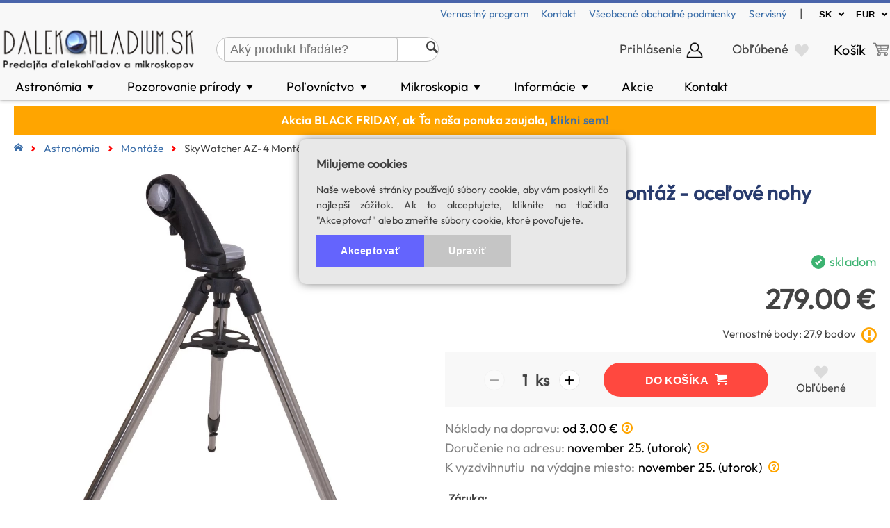

--- FILE ---
content_type: text/html; charset=UTF-8
request_url: https://www.dalekohlad-mikroskop.sk/produkt/skywatcher-az-4-montaz-ocelove-nohy-stativu/i:980
body_size: 79067
content:
<!DOCTYPE html>
<html lang="SK">

<head>
<meta charset="UTF-8">
<title>SkyWatcher AZ-4 montáž - oceľové nohy statívu | dalekohlad-mikroskop.sk</title>


<link rel="icon" type="image/x-icon" href="https://www.dalekohlad-mikroskop.sk/shop_id/dal/favicon.ico">

<meta name="revisit-after" content="7 days">
<meta name="rating" content="General">
<meta name="viewport" content="width=device-width">
<meta name="description" content="Azimutálna montáž ? taká je aj SkyWatcher AZ-3 ? je pre astronómov amatérov najlepšou voľbou ak je dôraz položený na maximálnej nosnosti. Vrelo odporúčame aj pr&amp;hellip;">
<meta name="theme-color" content="#4370AC" />


<link rel="canonical" href="https://www.dalekohlad-mikroskop.sk/produkt/skywatcher-az-4-montaz-ocelove-nohy-stativu/i:980">
<meta property="og:locale" content="SK_SK"/>
			  <meta property="og:site_name" content="Dalekohladium.sk predajňa ďalekohľadov a mikroskopov" />
			  <meta property="og:type" content="website" />
			  <meta property="og:title" content="SkyWatcher AZ-4 montáž - oceľové nohy statívu | dalekohlad-mikroskop.sk" />
			  <meta property="og:description" content="Azimutálna montáž ? taká je aj SkyWatcher AZ-3 ? je pre astronómov amatérov najlepšou voľbou ak je dôraz položený na maximálnej nosnosti. Vrelo odporúčame aj pr&amp;hellip;" />
			  <meta property="og:url" content="https://www.dalekohlad-mikroskop.sk/produkt/skywatcher-az-4-montaz-ocelove-nohy-stativu/i:980" />
			  <meta property="og:image" content="https://www.dalekohlad-mikroskop.sk/modules/convert_image4fb.php?image=/img/large/05036.webp" />
<script src="/js/common.js?2021869862" type="text/javascript"></script>
<script src="/js/jquery-2.2.4.min.js"></script>
<link rel="stylesheet" href="/js/jquery-ui/jquery-ui.min.css">
<script src="/js/jquery-ui/jquery-ui.min.js"></script>

<link rel="search" type="application/opensearchdescription+xml" title="Dalekohladium.sk" href="/opensearch.xml" />

<meta name="google-site-verification" content="fWCPZHRS6whLZVuMXJJ1ln8y4ums8ZOLPyN5M9y1tdg" />

<script src="/cmp/cmp.js"></script>

<!-- Google Tag Manager -->
<script>(function(w,d,s,l,i){w[l]=w[l]||[];w[l].push({'gtm.start':
new Date().getTime(),event:'gtm.js'});var f=d.getElementsByTagName(s)[0],
j=d.createElement(s),dl=l!='dataLayer'?'&l='+l:'';j.async=true;j.src=
'https://www.googletagmanager.com/gtm.js?id='+i+dl;f.parentNode.insertBefore(j,f);
})(window,document,'script','dataLayer','GTM-W2X34QLM');</script>
<!-- End Google Tag Manager -->

<!-- Google Tag Manager (noscript) -->
<noscript><iframe src="https://www.googletagmanager.com/ns.html?id=GTM-W2X34QLM"
height="0" width="0" style="display:none;visibility:hidden"></iframe></noscript>
<!-- End Google Tag Manager (noscript) -->

<!-- Google remarketingcímke-kód -->
<script type="text/javascript">
/* <![CDATA[ */
var google_conversion_id = 878926125;
var google_custom_params = window.google_tag_params;
var google_remarketing_only = true;
/* ]]> */
</script>
<div style="display:none">
<script type="text/javascript" src="//www.googleadservices.com/pagead/conversion.js"></script>
<noscript>
<div style="display:inline;">
<img height="1" width="1" style="border-style:none;" alt="" src="//googleads.g.doubleclick.net/pagead/viewthroughconversion/878926125/?value=0&amp;guid=ON&amp;script=0"/>
</div>
</noscript>
</div>

<!-- Meta Pixel Code -->
<script>
!function(f,b,e,v,n,t,s)
{if(f.fbq)return;n=f.fbq=function(){n.callMethod?
n.callMethod.apply(n,arguments):n.queue.push(arguments)};
if(!f._fbq)f._fbq=n;n.push=n;n.loaded=!0;n.version='2.0';
n.queue=[];t=b.createElement(e);t.async=!0;
t.src=v;s=b.getElementsByTagName(e)[0];
s.parentNode.insertBefore(t,s)}(window, document,'script',
'https://connect.facebook.net/en_US/fbevents.js');
fbq('init', '1253627379884320');
fbq('track', 'PageView');
</script>
<noscript><img height="1" width="1" style="display:none"
src="https://www.facebook.com/tr?id=1253627379884320&ev=PageView&noscript=1"
/></noscript>
<!-- End Meta Pixel Code -->

<script>
    window['barion_pixel_id'] = 'BP-UstDNSXGOv-85';  
</script>
<script type="text/javascript" src="/js/barion.js"></script>

<script type="application/ld+json">
{
  "@context": "https://schema.org",
  "@graph": [
    {
      "@type": "WebSite",
      "@id": "https://www.dalekohlad-mikroskop.sk/#website",
      "url": "https://www.dalekohlad-mikroskop.sk",
      "name": "Dalekohladium.sk",
      "alternateName": "Ďalekohľad, nočné videnie, mikroskop - odošleme zajtra, doprava aj zdarma.",
      "description": "Špecializovaná predajňa ďalekohľadov, mikroskopov, termokamier, ako aj čeloviek a loveckých svietidiel. Rýchle doručenie, odborná pomoc.",
      "inLanguage": "sk",
      "publisher": {
        "@id": "https://www.dalekohlad-mikroskop.sk/#organization"
      },
      "potentialAction": {
        "@type": "SearchAction",
        "target": "https://www.dalekohlad-mikroskop.sk/search/{search_term_string}",
        "query-input": "required name=search_term_string"
      }
    },
    {
      "@type": "Organization",
      "@id": "https://www.dalekohlad-mikroskop.sk/#organization",
      "name": "Dalekohladium.sk",
      "url": "https://www.dalekohlad-mikroskop.sk",
      "logo": {
        "@type": "ImageObject",
        "url": "https://www.dalekohlad-mikroskop.sk/shop_id/dal/header-logo.png"
      },
      "contactPoint": [
        {
          "@type": "ContactPoint",
          "telephone": "+421 902 771 869",
          "contactType": "customer service",
          "areaServed": "SK",
          "availableLanguage": "sk",
          "email": "info@dalekohladium.sk"
        }
      ]
    }
  ]
}

</script>   



<!--link href='https://fonts.googleapis.com/css?family=Dosis' rel='stylesheet' type='text/css'-->

<link rel="stylesheet" href="/shop_id/default.css?1610762180" type="text/css">
<link rel="stylesheet" href="/shop_id/print.css?1092850845" type="text/css" media="print">
<link rel="stylesheet" href="/shop_id/checkout.css?87952937" type="text/css">
<link rel="stylesheet" href="/shop_id/responsive.css?126500967" type="text/css">


<link rel="stylesheet" href="/shop_id/dal/skin/default.css?1102854185" type="text/css">

<link rel="stylesheet" href="/shop_id/dal/skin/responsive.css?1144644157" type="text/css">

<link rel="stylesheet" href="/shop_id/dal/skin/mainmenu.css?1699921295" type="text/css">

<link rel="stylesheet" href="/shared/icomoon.css" type="text/css">

<script src="/language/sk/lang.js?130691020" type="text/javascript"></script>                                                  



<script src="/js/ajax.js?348957507" type="text/javascript"></script>

<script src="/js/menu_tree2.js?1291500082" type="text/javascript"></script>

<script src="/js/checkfields.js?2040930143" type="text/javascript"></script>
<script src="/cart/cart.js?2083705257" type="text/javascript"></script>

<link rel="stylesheet" type="text/css" href="/tooltipster/dist/css/tooltipster.bundle.min.css" />
<link rel="stylesheet" type="text/css" href="/tooltipster/dist/css/plugins/tooltipster/sideTip/themes/tooltipster-sideTip-shadow.min.css" />
<script type="text/javascript" src="/tooltipster/dist/js/tooltipster.bundle.min.js"></script>

<link href="/js/simplelightbox/simple-lightbox.css" rel="stylesheet">
<script src="/js/simplelightbox/simple-lightbox.min.js"></script>
	
<script src="/functions/my_live_search/my_live_search.js?d=1763692917"></script>
<link rel="stylesheet" type="text/css" href="/functions/my_live_search/my_live_search.css?d=1763692917" />

<script src="/js/ModalPopupWindow.js" type="text/javascript"></script>


</head>

<body style="position: relative">

<div id="FadeMessageBox"></div>

<header>
<div id="HeaderFull">

		 <div style="height: 30px; line-height: 30px; font-size: 90%; text-align: center; transition: all 0.25s ease 0s;" id="shortcuts">

		    <div class="content-width" style="display: flex; justify-content: space-between">

			<div style="margin-left: 5px"><span style=""></div>
							  
			<div style="margin-left: 5px">

			<span style="font-size: 90%">
			          <a href="/wp-content/2233" style="margin-right: 15px">Vernostný program</a>
			          <a href="/wp-content/2229" style="margin-right: 15px">Kontakt</a>
					  <a href="/wp-content/2228" style="margin-right: 15px">Všeobecné obchodné podmienky</a>
					  <a href="/servisny-list" style="margin-right: 15px">Servisný</a>
				   </span>
			
			|&nbsp;&nbsp;&nbsp;

		    <select name="lang" style="font-weight: bold; border: none; background-color: unset" onChange="javascript:SetLangAndCurrency(this);">
				<option data-name="lang" data-value="sk" selected>SK</option>
				<option data-name="lang" data-value="hu" >HU</option>
				<option data-name="lang" data-value="en" >EN</option>
			</select>
					
			<select name="currency" style="font-weight: bold; border: none; background-color: unset" onChange="javascript:SetLangAndCurrency(this);">
				<option data-name="currency" data-value="EUR" selected>EUR</option>
				<option data-name="currency" data-value="CZK" >CZK</option>
				<option data-name="currency" data-value="PLN" >PLN</option>
			</select>
					
			</div>

			</div>

		 </div>

    <div class="content-width" style="display: flex; padding-top: 2px">
  
		    <div id="SiteLogo" style="margin-right: 40px; width: 271px; height: 70px; transition: all .25s ease;">
		       <a href="/">
			       <img src="/shop_id/dal/header-logo.png" style="height: 100%; display: block; cursor: pointer" alt="Dalekohladium.sk predajňa ďalekohľadov a mikroskopov">
			   </a>
		    </div>

		    <div id="SearchBox">
		    <div class="MyLiveSearch" style="width: 100%"><div style="display: flex; height: 100%">
		   
				  <div style="flex: 1">
					  <div name="search_form" style="height: 0px; padding-left: 10px">
						  
						  <input type="text" name="keyword" placeholder="Aký produkt hľadáte?" value="" autocomplete="off" style="">
					   
					   </div>
				   </div>
				   
				   <div class="search_delete" style="visibility: hidden;"> 
				        <span style="" title="Zmazanie">&#10006;</span>
				   </div>
				   
				   <div class="SearchIcon" style="">
					   <span class="icon-search" style=""></span>
				   </div>
			   
			  </div><div class="DivHits" style="">
			   
                   <div class="arrow-up"></div>

				   <div class="live-search-content"></div>

			   </div></div>		    </div>

		    <div style="margin-left: auto; margin-top: auto; margin-bottom: auto">
		    <div id="Account" style="padding: 0px 20px; height: 32px; cursor: pointer; border-right: 1px solid silver" onClick="location.href='/login.php?redirect_url=%2Findex.php%3Fpage%3Daccount%2Fdashboard.php';">Prihlásenie<img src="/shared/login.png" style="height: 26px; margin-left: 5px; vertical-align: text-top;"></div>			</div>
				
			<div id="WishlistWidget" onClick="location.href='/wishlist.php';" style="padding: 0px 20px; margin: auto 0px; border-right: 1px solid silver; cursor: pointer">
			
			     <span class="cart-widget-text">Obľúbené</span> 	
				 
				<span class="icon-heart" style="color: #dbdbdb; font-size: 110%; vertical-align: text-bottom; margin-left: 5px"></span>			
			</div>
			
			<div id="ShoppingCartInfoWidget" onClick="location.href='/cart.php';">
			      
				  <span class="cart-widget-text">Košík</span> 	
			      <img class="cart-png" src="/shared/icon-cart.png" style="filter: brightness(0.5)">
	
			      <div id="ShoppingCartSizeFull"><div class="ShoppingCartSize" style="display: none"></div></div>
			  </div>
	  
		</div>
	</div>

		 
         

</div>

<div id="MainMenu">
     
	 <div class="content-width">

	  <ul style="margin: 0px; padding: 0px; display: flex"><li id="main_1" class="mainmenu" onClick="location.href='/produkty/astronomia'" onMouseEnter="ShowSubMenu(1);" onMouseLeave="HideSubMenu(1);">Astronómia&nbsp;<span style="transform: scale(0.9, 0.6); display: inline-block">&#9660;</span></li><li id="main_2" class="mainmenu" onClick="location.href='/produkty/pozorovanie-prirody'" onMouseEnter="ShowSubMenu(2);" onMouseLeave="HideSubMenu(2);">Pozorovanie prírody&nbsp;<span style="transform: scale(0.9, 0.6); display: inline-block">&#9660;</span></li><li id="main_4" class="mainmenu" onClick="location.href='/produkty/polovnictvo'" onMouseEnter="ShowSubMenu(4);" onMouseLeave="HideSubMenu(4);">Poľovníctvo&nbsp;<span style="transform: scale(0.9, 0.6); display: inline-block">&#9660;</span></li><li id="main_5" class="mainmenu" onClick="location.href='/produkty/mikroskopia'" onMouseEnter="ShowSubMenu(5);" onMouseLeave="HideSubMenu(5);">Mikroskopia&nbsp;<span style="transform: scale(0.9, 0.6); display: inline-block">&#9660;</span></li><li id="main_8" class="mainmenu" onClick="location.href='/informacie'" onMouseEnter="ShowSubMenu(8);" onMouseLeave="HideSubMenu(8);">Informácie&nbsp;<span style="transform: scale(0.9, 0.6); display: inline-block">&#9660;</span></li><li id="main_62" class="mainmenu" onClick="location.href='/sale'">Akcie</li><li id="main_63" class="mainmenu" onClick="location.href='/wp-content/2229'">Kontakt</li></ul><div style="position: absolute; width: 100%;"><div id="submenu_1" class="SubmenuContainer" style="" onMouseEnter="ShowSubMenu(1);" onMouseLeave="HideSubMenu(1);"><div class="SubmenuItemContainer"><div class="SubmenuItem imagebox"><a href="/produkty/hvezdarsky-dalekohlad">
						  <img src="/shared/ui/telescope.webp" loading="lazy" style="display: block; text-align: center">
						  <div class="subcategory_title" style="">Hvezdársky ďalekohľad</div>
					  </a></div><div class="SubmenuItem imagebox"><a href="/produkty/montaze">
						  <img src="/shared/ui/mount.webp" loading="lazy" style="display: block; text-align: center">
						  <div class="subcategory_title" style="">Montáže</div>
					  </a></div><div class="SubmenuItem imagebox"><a href="/produkty/astronomicke-okulare">
						  <img src="/shared/ui/eyepiece.webp" loading="lazy" style="display: block; text-align: center">
						  <div class="subcategory_title" style="">Astronomické okuláre</div>
					  </a></div><div class="SubmenuItem imagebox"><a href="/produkty/pointacne-a-astrokamery">
						  <img src="/shared/ui/camera.webp" loading="lazy" style="display: block; text-align: center">
						  <div class="subcategory_title" style="">Pointačné a astrokamery</div>
					  </a></div><div class="SubmenuItem imagebox"><a href="/produkty/filtre">
						  <img src="/shared/ui/filter.webp" loading="lazy" style="display: block; text-align: center">
						  <div class="subcategory_title" style="">Filtre</div>
					  </a></div><div class="SubmenuItem imagebox"><a href="/produkty/filtrove-kolesa-zasuvky-do-filtrovej-objimky">
						  <img src="/shared/ui/filterwheel.webp" loading="lazy" style="display: block; text-align: center">
						  <div class="subcategory_title" style="">Filtrové kolesá, zásuvky do filtrovej objímky</div>
					  </a></div></div><div class="more" style=""><span style="border-bottom: 2px solid orange; margin-bottom: -1px; display: inline-block; padding: 0px 10px">Ďalšie produkty</span></div><div class="SubmenuItemContainer"><div class="SubmenuItem">
			              <a href="/produkty/barlowove-sosovky">Barlowove šošovky</a>
					  </div><div class="SubmenuItem">
			              <a href="/produkty/slnecne-dalekohlady">Slnečné ďalekohľady</a>
					  </div><div class="SubmenuItem">
			              <a href="/produkty/hladaciky">Hľadáčiky</a>
					  </div><div class="SubmenuItem">
			              <a href="/produkty/adapter">Adaptér</a>
					  </div><div class="SubmenuItem">
			              <a href="/produkty/zenitove-zrkadla-amici-hranoly">Zenitové zrkadlá, amici hranoly</a>
					  </div><div class="SubmenuItem">
			              <a href="/produkty/zdroje">Zdroje</a>
					  </div><div class="SubmenuItem">
			              <a href="/produkty/doplnky-k-montazam">Doplnky k montážam</a>
					  </div><div class="SubmenuItem">
			              <a href="/produkty/kolimacia">Kolimácia</a>
					  </div><div class="SubmenuItem">
			              <a href="/produkty/reduktory-korektory">Reduktory, korektory</a>
					  </div><div class="SubmenuItem">
			              <a href="/produkty/prislusenstvo-pre-smart-dalekohlady-zwo-seestar">Príslušenstvo pre smart ďalekohľady ZWO Seestar </a>
					  </div><div class="SubmenuItem">
			              <a href="/produkty/doplnky-pre-astrofotografiu">Doplnky pre astrofotografiu</a>
					  </div><div class="SubmenuItem">
			              <a href="/produkty/vyhrievacie-pasy-a-rosnice">Vyhrievacie pásy a rosnice</a>
					  </div><div class="SubmenuItem">
			              <a href="/produkty/puzdra">Púzdra</a>
					  </div><div class="SubmenuItem">
			              <a href="/produkty/ostatne">Ostatné</a>
					  </div></div></div><div id="submenu_2" class="SubmenuContainer" style="" onMouseEnter="ShowSubMenu(2);" onMouseLeave="HideSubMenu(2);"><div class="SubmenuItemContainer"><div class="SubmenuItem imagebox"><a href="/produkty/binokulare">
						  <img src="/shared/ui/binoculars.webp" loading="lazy" style="display: block; text-align: center">
						  <div class="subcategory_title" style="">Binokuláre</div>
					  </a></div><div class="SubmenuItem imagebox"><a href="/produkty/monokulare">
						  <img src="/shared/ui/monocular.webp" loading="lazy" style="display: block; text-align: center">
						  <div class="subcategory_title" style="">Monokuláre</div>
					  </a></div><div class="SubmenuItem imagebox"><a href="/produkty/spektivy">
						  <img src="/shared/ui/spotting_scope.webp" loading="lazy" style="display: block; text-align: center">
						  <div class="subcategory_title" style="">Spektívy</div>
					  </a></div><div class="SubmenuItem imagebox"><a href="/produkty/fotostativy">
						  <img src="/shared/ui/photo_tripod.webp" loading="lazy" style="display: block; text-align: center">
						  <div class="subcategory_title" style="">Fotostatívy</div>
					  </a></div><div class="SubmenuItem imagebox"><a href="/produkty/doplnky">
						  <img src="/shared/ui/nature_accessories.webp" loading="lazy" style="display: block; text-align: center">
						  <div class="subcategory_title" style="">Doplnky</div>
					  </a></div></div></div><div id="submenu_4" class="SubmenuContainer" style="" onMouseEnter="ShowSubMenu(4);" onMouseLeave="HideSubMenu(4);"><div class="SubmenuItemContainer"><div class="SubmenuItem imagebox"><a href="/produkty/termovizne-kamery">
						  <img src="/shared/ui/axion.webp" loading="lazy" style="display: block; text-align: center">
						  <div class="subcategory_title" style="">Termovízne kamery</div>
					  </a></div><div class="SubmenuItem imagebox"><a href="/produkty/baterka">
						  <img src="/shared/ui/led_light.webp" loading="lazy" style="display: block; text-align: center">
						  <div class="subcategory_title" style="">Baterka</div>
					  </a></div><div class="SubmenuItem imagebox"><a href="/produkty/prislusenstvo-pre-baterky">
						  <img src="/shared/ui/light-accessory.webp" loading="lazy" style="display: block; text-align: center">
						  <div class="subcategory_title" style="">Príslušenstvo pre baterky</div>
					  </a></div><div class="SubmenuItem imagebox"><a href="/produkty/baterie-akumulatory">
						  <img src="/shared/ui/battery.webp" loading="lazy" style="display: block; text-align: center">
						  <div class="subcategory_title" style="">Batérie, akumulátory</div>
					  </a></div><div class="SubmenuItem imagebox"><a href="/produkty/prislusenstvo-pre-termovizie-nocne-videnia">
						  <img src="/shared/ui/hunting-accessory.webp" loading="lazy" style="display: block; text-align: center">
						  <div class="subcategory_title" style="">Príslušenstvo pre termovízie/nočné videnia</div>
					  </a></div></div></div><div id="submenu_5" class="SubmenuContainer" style="" onMouseEnter="ShowSubMenu(5);" onMouseLeave="HideSubMenu(5);"><div class="SubmenuItemContainer"><div class="SubmenuItem imagebox"><a href="/produkty/biologicke-mikroskopy">
						  <img src="/shared/ui/biological-microscope.webp" loading="lazy" style="display: block; text-align: center">
						  <div class="subcategory_title" style="">Biologické mikroskopy</div>
					  </a></div><div class="SubmenuItem imagebox"><a href="/produkty/stereo-mikroskopy">
						  <img src="/shared/ui/stereo-microscope.webp" loading="lazy" style="display: block; text-align: center">
						  <div class="subcategory_title" style="">Stereo mikroskopy</div>
					  </a></div><div class="SubmenuItem imagebox"><a href="/produkty/digitalne-mikroskopy">
						  <img src="/shared/ui/digital-microscope.webp" loading="lazy" style="display: block; text-align: center">
						  <div class="subcategory_title" style="">Digitálne mikroskopy</div>
					  </a></div><div class="SubmenuItem imagebox"><a href="/produkty/kamery-pre-mikroskopy">
						  <img src="/shared/ui/microscope_camera.webp" loading="lazy" style="display: block; text-align: center">
						  <div class="subcategory_title" style="">Kamery pre mikroskopy</div>
					  </a></div><div class="SubmenuItem imagebox"><a href="/produkty/preparaty-pre-mikroskopy">
						  <img src="/shared/ui/prepared_slides.webp" loading="lazy" style="display: block; text-align: center">
						  <div class="subcategory_title" style="">Preparáty pre mikroskopy</div>
					  </a></div><div class="SubmenuItem imagebox"><a href="/produkty/opticke-doplnky-pre-mikroskopy">
						  <img src="/shared/ui/microscope_misc_optics.webp" loading="lazy" style="display: block; text-align: center">
						  <div class="subcategory_title" style="">Optické doplnky pre mikroskopy</div>
					  </a></div></div><div class="more" style=""><span style="border-bottom: 2px solid orange; margin-bottom: -1px; display: inline-block; padding: 0px 10px">Ďalšie produkty</span></div><div class="SubmenuItemContainer"><div class="SubmenuItem">
			              <a href="/produkty/doplnky-k-mikroskopom">Doplnky k mikroskopom</a>
					  </div></div></div><div id="submenu_8" class="SubmenuContainer" style="" onMouseEnter="ShowSubMenu(8);" onMouseLeave="HideSubMenu(8);"><div class="SubmenuItemContainer"><div class="SubmenuItem imagebox"><a href="/wp-content/2233">
						  <img src="/shared/ui/loyalty-program.webp" loading="lazy" style="display: block; text-align: center">
						  <div class="subcategory_title" style="">Vernostný program</div>
					  </a></div><div class="SubmenuItem imagebox"><a href="/wp-content/2228">
						  <img src="/shared/ui/knowledge_base.webp" loading="lazy" style="display: block; text-align: center">
						  <div class="subcategory_title" style="">Všeobecné obchodné podmienky</div>
					  </a></div><div class="SubmenuItem imagebox"><a href="/servisny-list">
						  <img src="/shared/ui/order-list.webp" loading="lazy" style="display: block; text-align: center">
						  <div class="subcategory_title" style="">Servsiný list</div>
					  </a></div><div class="SubmenuItem imagebox"><a href="/download/odstupenie-od-kupnej-zmluvy.pdf">
						  <img src="/shared/ui/order-list.webp" loading="lazy" style="display: block; text-align: center">
						  <div class="subcategory_title" style="">Odstúpenie od kúpnej zmluvy formulár</div>
					  </a></div></div></div></div>			

  </div>
   
</div>	
 
<div id="HeaderSmall"> 

          <div id="SiteLogoMini">
			   <img src="/shop_id/dal/header-logo.png" onClick="document.location.href='/'" alt="Dalekohladium.sk predajňa ďalekohľadov a mikroskopov" style="display: block">
		   </div>

	       <div style="text-align: center; padding: 0px 12px; box-sizing: border-box; position: relative; margin-left: auto" onClick="location.href='/wishlist.php';">
			<span class="icon-heart" style="color: #dbdbdb; font-size: 80%; line-height: 40px; margin-left: 5px"></span>		   </div>
		   
	      <div style="text-align: center; padding: 0px 12px; box-sizing: border-box; border-left: 1px solid rgb(222,222,222); position: relative" onClick="location.href='/index.php?page=account/personal_data.php';">
		
						<img src="/shared/login.png" style="height: 26px">
				 </div>				
		  <div style="text-align: center; padding: 0px 12px; box-sizing: border-box; border-left: 1px solid rgb(222,222,222); position: relative" onClick="location.href='/cart.php';">
			  <img class="cart-png" src="/shared/icon-cart.png" style="height: 32px; margin-top: 6px; filter: brightness(0.5)">
			  <div id="ShoppingCartSizeMini"><div class="ShoppingCartSize" style="display: none"></div></div>
		  </div>

		  <div style="text-align: center; padding: 0px 12px; box-sizing: border-box; border-left: 1px solid rgb(222,222,222);" onClick="ToggleSearch();">
			  <span class="icon-search"></span>
		  </div>

		  <div id="MainMenuMiniButton" style="" onClick="ToggleMainMenu();">
			  <span class="icon-menu"></span>
		  </div>

             <div id="SearchBoxMini">
		     <div class="MyLiveSearch" style="width: 100%"><div style="display: flex; height: 100%">
		   
				  <div style="flex: 1">
					  <div name="search_form" style="height: 0px; padding-left: 10px">
						  
						  <input type="text" name="keyword" placeholder="Aký produkt hľadáte?" value="" autocomplete="off" style="">
					   
					   </div>
				   </div>
				   
				   <div class="search_delete" style="visibility: hidden;"> 
				        <span style="" title="Zmazanie">&#10006;</span>
				   </div>
				   
				   <div class="SearchIcon" style="">
					   <span class="icon-search" style=""></span>
				   </div>
			   
			  </div><div class="DivHits" style="">
			   
                   <div class="arrow-up"></div>

				   <div class="live-search-content"></div>

			   </div></div>		     </div>
			 
			 <div id="MainMenuMini">
			 
			        <div id="mainmenu_container" style="display: flex; flex-direction: column; margin: 0px; padding: 0px"><div class="mainmenu" style=""><div style="display: flex; justify-content: space-between; align-items: center;"><div onClick="location.href='/produkty/astronomia'" style="width: 100%">Astronómia</div><div style="" onClick="javascript:ToggleSubMenu(this);"><span class="" style="padding-left: 15px; padding-right: 15px; color: rgb(64,64,64); font-size: 160%">&plus;</span></div></div><ul class="submenu_container" style=""><li class="submenu" style="" onCLick="location.href='/produkty/hvezdarsky-dalekohlad'">Hvezdársky ďalekohľad
						  </li><li class="submenu" style="" onCLick="location.href='/produkty/montaze'">Montáže
						  </li><li class="submenu" style="" onCLick="location.href='/produkty/astronomicke-okulare'">Astronomické okuláre
						  </li><li class="submenu" style="" onCLick="location.href='/produkty/pointacne-a-astrokamery'">Pointačné a astrokamery
						  </li><li class="submenu" style="" onCLick="location.href='/produkty/filtre'">Filtre
						  </li><li class="submenu" style="" onCLick="location.href='/produkty/filtrove-kolesa-zasuvky-do-filtrovej-objimky'">Filtrové kolesá, zásuvky do filtrovej objímky
						  </li><li class="submenu" style="" onCLick="location.href='/produkty/barlowove-sosovky'">Barlowove šošovky
						  </li><li class="submenu" style="" onCLick="location.href='/produkty/slnecne-dalekohlady'">Slnečné ďalekohľady
						  </li><li class="submenu" style="" onCLick="location.href='/produkty/hladaciky'">Hľadáčiky
						  </li><li class="submenu" style="" onCLick="location.href='/produkty/adapter'">Adaptér
						  </li><li class="submenu" style="" onCLick="location.href='/produkty/zenitove-zrkadla-amici-hranoly'">Zenitové zrkadlá, amici hranoly
						  </li><li class="submenu" style="" onCLick="location.href='/produkty/zdroje'">Zdroje
						  </li><li class="submenu" style="" onCLick="location.href='/produkty/doplnky-k-montazam'">Doplnky k montážam
						  </li><li class="submenu" style="" onCLick="location.href='/produkty/kolimacia'">Kolimácia
						  </li><li class="submenu" style="" onCLick="location.href='/produkty/reduktory-korektory'">Reduktory, korektory
						  </li><li class="submenu" style="" onCLick="location.href='/produkty/prislusenstvo-pre-smart-dalekohlady-zwo-seestar'">Príslušenstvo pre smart ďalekohľady ZWO Seestar 
						  </li><li class="submenu" style="" onCLick="location.href='/produkty/doplnky-pre-astrofotografiu'">Doplnky pre astrofotografiu
						  </li><li class="submenu" style="" onCLick="location.href='/produkty/vyhrievacie-pasy-a-rosnice'">Vyhrievacie pásy a rosnice
						  </li><li class="submenu" style="" onCLick="location.href='/produkty/puzdra'">Púzdra
						  </li><li class="submenu" style="" onCLick="location.href='/produkty/ostatne'">Ostatné
						  </li></ul></div><div class="mainmenu" style=""><div style="display: flex; justify-content: space-between; align-items: center;"><div onClick="location.href='/produkty/pozorovanie-prirody'" style="width: 100%">Pozorovanie prírody</div><div style="" onClick="javascript:ToggleSubMenu(this);"><span class="" style="padding-left: 15px; padding-right: 15px; color: rgb(64,64,64); font-size: 160%">&plus;</span></div></div><ul class="submenu_container" style=""><li class="submenu" style="" onCLick="location.href='/produkty/binokulare'">Binokuláre
						  </li><li class="submenu" style="" onCLick="location.href='/produkty/monokulare'">Monokuláre
						  </li><li class="submenu" style="" onCLick="location.href='/produkty/spektivy'">Spektívy
						  </li><li class="submenu" style="" onCLick="location.href='/produkty/fotostativy'">Fotostatívy
						  </li><li class="submenu" style="" onCLick="location.href='/produkty/doplnky'">Doplnky
						  </li></ul></div><div class="mainmenu" style=""><div style="display: flex; justify-content: space-between; align-items: center;"><div onClick="location.href='/produkty/polovnictvo'" style="width: 100%">Poľovníctvo</div><div style="" onClick="javascript:ToggleSubMenu(this);"><span class="" style="padding-left: 15px; padding-right: 15px; color: rgb(64,64,64); font-size: 160%">&plus;</span></div></div><ul class="submenu_container" style=""><li class="submenu" style="" onCLick="location.href='/produkty/termovizne-kamery'">Termovízne kamery
						  </li><li class="submenu" style="" onCLick="location.href='/produkty/baterka'">Baterka
						  </li><li class="submenu" style="" onCLick="location.href='/produkty/prislusenstvo-pre-baterky'">Príslušenstvo pre baterky
						  </li><li class="submenu" style="" onCLick="location.href='/produkty/baterie-akumulatory'">Batérie, akumulátory
						  </li><li class="submenu" style="" onCLick="location.href='/produkty/prislusenstvo-pre-termovizie-nocne-videnia'">Príslušenstvo pre termovízie/nočné videnia
						  </li></ul></div><div class="mainmenu" style=""><div style="display: flex; justify-content: space-between; align-items: center;"><div onClick="location.href='/produkty/mikroskopia'" style="width: 100%">Mikroskopia</div><div style="" onClick="javascript:ToggleSubMenu(this);"><span class="" style="padding-left: 15px; padding-right: 15px; color: rgb(64,64,64); font-size: 160%">&plus;</span></div></div><ul class="submenu_container" style=""><li class="submenu" style="" onCLick="location.href='/produkty/biologicke-mikroskopy'">Biologické mikroskopy
						  </li><li class="submenu" style="" onCLick="location.href='/produkty/stereo-mikroskopy'">Stereo mikroskopy
						  </li><li class="submenu" style="" onCLick="location.href='/produkty/digitalne-mikroskopy'">Digitálne mikroskopy
						  </li><li class="submenu" style="" onCLick="location.href='/produkty/kamery-pre-mikroskopy'">Kamery pre mikroskopy
						  </li><li class="submenu" style="" onCLick="location.href='/produkty/preparaty-pre-mikroskopy'">Preparáty pre mikroskopy
						  </li><li class="submenu" style="" onCLick="location.href='/produkty/opticke-doplnky-pre-mikroskopy'">Optické doplnky pre mikroskopy
						  </li><li class="submenu" style="" onCLick="location.href='/produkty/doplnky-k-mikroskopom'">Doplnky k mikroskopom
						  </li></ul></div><div class="mainmenu" style=""><div style="display: flex; justify-content: space-between; align-items: center;"><div onClick="location.href='/informacie'" style="width: 100%">Informácie</div><div style="" onClick="javascript:ToggleSubMenu(this);"><span class="" style="padding-left: 15px; padding-right: 15px; color: rgb(64,64,64); font-size: 160%">&plus;</span></div></div><ul class="submenu_container" style=""><li class="submenu" style="" onCLick="location.href='/wp-content/2233'">Vernostný program
						  </li><li class="submenu" style="" onCLick="location.href='/wp-content/2228'">Všeobecné obchodné podmienky
						  </li><li class="submenu" style="" onCLick="location.href='/servisny-list'">Servsiný list
						  </li><li class="submenu" style="" onCLick="location.href='/download/odstupenie-od-kupnej-zmluvy.pdf'">Odstúpenie od kúpnej zmluvy formulár
						  </li></ul></div><div class="mainmenu" style=""><div style="display: flex; justify-content: space-between; align-items: center;"><div onClick="location.href='/sale'" style="width: 100%">Akcie</div></div></div><div class="mainmenu" style=""><div style="display: flex; justify-content: space-between; align-items: center;"><div onClick="location.href='/wp-content/2229'" style="width: 100%">Kontakt</div></div></div></div>			  
					<div style="display: inline-block; margin: 0px 10px; padding: 10px 5px; border-top: 1px solid silver; width: -webkit-fill-available;">
		
				 <select name="lang" style="font-weight: bold; font-size: 75%; border: none; background-color: unset; color: gray; width: 90px" onChange="javascript:SetLangAndCurrency(this);">
				<option data-name="lang" data-value="sk" selected>SK</option>
				<option data-name="lang" data-value="hu" >HU</option>
				<option data-name="lang" data-value="en" >EN</option>
			</select>
			
			&nbsp;&nbsp;&nbsp;&nbsp;|&nbsp;&nbsp;&nbsp;
					
			<select name="currency" style="font-weight: bold; font-size: 75%;  border: none; background-color: unset; color: gray; width: 90px" onChange="javascript:SetLangAndCurrency(this);">
				<option data-name="currency" data-value="EUR" selected>EUR</option>
				<option data-name="currency" data-value="CZK" >CZK</option>
				<option data-name="currency" data-value="PLN" >PLN</option>
			</select>
			
			</div>

			  </div> <!-- MainMenuMini -->

	</div>  <!-- HeaderSmall -->


<script>

	window.onscroll = function() {
			
		  if (document.body.scrollTop > 50 || document.documentElement.scrollTop > 50) {
			$('#SiteLogo').css('height', '52px');
			//$('#HeaderInfo').css('font-size', '90%');
			//$('#HeaderInfo').css('line-height', '22px');
			$('#shortcuts').css('height', '0px');
			$('#shortcuts').css('opacity', '0');
		  } else {
			$('#SiteLogo').css('height', '70px');
			//$('#HeaderInfo').css('font-size', '100%');
			//$('#HeaderInfo').css('line-height', '26px');
			$('#shortcuts').css('height', '30px');
			$('#shortcuts').css('opacity', '1');
		  }

          if ($('#DivMainCart').length>0) {
			  
			  bottom = $('#DivMainCart').position().top + $('#DivMainCart').outerHeight(true);
			  
			  if (document.documentElement.scrollTop < bottom) {
				  $('#ProductFooterBar').fadeOut(100);
			  } else {
				  $('#ProductFooterBar').fadeIn(100);
			  }
		  }
				

	}

</script></header><main>

    <div id="DarkOverlay" class="DarkOverlay">
	</div>

	<div id="main_content" class="content-width">
		<div id="breaking-news">
                  Akcia BLACK FRIDAY, ak Ťa naša ponuka zaujala, <a href="/price_tag/black-friday?order_by=popularity_desc">klikni sem!</a>
              </div><nav id="MenuTree" class="no_print"><a href="/"><span class="icon-home2" style="font-size: 85%"></a><span class="icon-chevron-right menu-tree-separator"></span><span style="vertical-align: middle; text-transform: capitalize;"><a href="/produkty/astronomia">Astronómia</a></span><span class="icon-chevron-right menu-tree-separator"></span><span style="vertical-align: middle; text-transform: capitalize;"><a href="/produkty/montaze">Montáže</a></span><span class="icon-chevron-right menu-tree-separator"></span><span style="vertical-align: middle; text-transform: capitalize;">SkyWatcher AZ-4 montáž - oceľové nohy statívu</span></nav><div id="ProductPageGrid" style=""><div id="ProductImages" style="width: 90%; margin-left: auto; margin-right: auto;"><div style="position: relative"><a class="image" href="/image/skywatcher-az-4-montaz-ocelove-nohy-stativu-05036.webp"><img id="ProductImage" class="small" src="/image/skywatcher-az-4-montaz-ocelove-nohy-stativu-05036.webp" alt="SkyWatcher AZ-4 montáž - oceľové nohy statívu" title="SkyWatcher AZ-4 montáž - oceľové nohy statívu" style="border-radius: 4px;"></a></div><div id="ProductThumbnails" style="display: flex; flex-wrap: wrap; justify-content: space-evenly;"><div style="height: 130px; margin: 5px">
				       <a href="/image/skywatcher-az-4-montaz-ocelove-nohy-stativu-05037.webp">
					           <img loading="lazy" style="height: 100%; border: 1px solid silver; border-radius: 4px" src="/image/skywatcher-az-4-montaz-ocelove-nohy-stativu-05037.webp" alt="SkyWatcher AZ-4 montáž - oceľové nohy statívu" title="SkyWatcher AZ-4 montáž - oceľové nohy statívu" >
					   </a>
					   </div><div style="height: 130px; margin: 5px">
				       <a href="/image/skywatcher-az-4-montaz-ocelove-nohy-stativu-05038.webp">
					           <img loading="lazy" style="height: 100%; border: 1px solid silver; border-radius: 4px" src="/image/skywatcher-az-4-montaz-ocelove-nohy-stativu-05038.webp" alt="SkyWatcher AZ-4 montáž - oceľové nohy statívu" title="SkyWatcher AZ-4 montáž - oceľové nohy statívu" >
					   </a>
					   </div></div></div><div id="ProductImagesCarousel" style="width: 100%; height: 360px; visibility: hidden; display: none"><div class="slider" id="Carousel"><div style="height: 360px; width: 100%">
				  <img style="max-height: 100%; max-width: 100%; margin-left: auto; margin-right: auto" src="/image/skywatcher-az-4-montaz-ocelove-nohy-stativu-05036.webp" title="SkyWatcher AZ-4 montáž - oceľové nohy statívu" >
			      </div><div style="height: 360px; width: 100%">
				  <img style="max-height: 100%; max-width: 100%; margin-left: auto; margin-right: auto" src="/image/skywatcher-az-4-montaz-ocelove-nohy-stativu-05037.webp" title="SkyWatcher AZ-4 montáž - oceľové nohy statívu" >
			      </div><div style="height: 360px; width: 100%">
				  <img style="max-height: 100%; max-width: 100%; margin-left: auto; margin-right: auto" src="/image/skywatcher-az-4-montaz-ocelove-nohy-stativu-05038.webp" title="SkyWatcher AZ-4 montáž - oceľové nohy statívu" >
			      </div></div></div><div id="ProductInfo" style=""><div id="ProductPageTitle">
	          <h1 style="padding-bottom: 0px">SkyWatcher AZ-4 montáž - oceľové nohy statívu</h1>
	        </div><div class="" style="color: darkgray; font-size: 90%">SKU: 00980</div><div style="display: flex; justify-content: space-between;"><div style="align-self: center"><div style="font-size: 85%; display: inline-block; letter-spacing: 2px; vertical-align: middle;"><span class="icon-star-full"></span><span class="icon-star-full"></span><span class="icon-star-full"></span><span class="icon-star-full"></span><span class="icon-star-full"></span></div><span style="color: black; font-size: 85%; padding: 3px 5px; font-weight: bold">5.0</span>&nbsp;&nbsp;<span style="font-size: 85%; color: gray; text-transform: lowercase">2 Hodnotenie</span></div><div style="align-self: center"><div class="instock-sign" style="">
		                 <span class="icon-check"></span></div>
					 <span style="color: mediumseagreen">skladom</span></div></div><div id="ProductPrice" style="_background-color: rgb(252, 252, 252); padding: 10px; border-bottom: 1px dashed rgb(228,228,228); margin: 0px -10px"><div class="ItemPrice" style="padding: 10px 0px; text-align: right;"><meta property="price" content="279"><meta property="priceCurrency" content="EUR"><span class="ar" style="font-size: 220%">279.00&nbsp;&euro;</span></div><div style="font-size: 85%; text-align: right;">Vernostné body: 27.9 bodov <span class="icon-notification tooltip tooltip-bottom tooltip-interactive tooltipster-noir no_print" style="font-weight: bold; font-size: 140%; color: orange; vertical-align: middle; margin-left: 5px" title="Ako registrovaný zákazník automaticky získavate za každý svoj nákup vernostné body. Získané body môžete kedykoľvek využiť ako zľavu na Váš ďalší nákup."></span></div><div id="DivMainCart" class="order-button no_print" style="background-color: rgb(248, 248, 248); padding: 15px 0px; text-align: center; margin: 10px 0px; display: flex; justify-content: center"><div style="margin-right: 20px; display: flex; align-items: center"><div name="ChangeQty" data-step="-1" class="disabled" style="" onClick="javascript:ChangeQty(this);">&minus;</div><div style="font-size: 120%; font-weight: bold; width: 30px; text-align: center; user-select: none" data-quantity="1">1</div><div style="font-size: 120%; font-weight: bold; margin-left: 0px">ks</div><div name="ChangeQty" data-step="1" style="" onClick="javascript:ChangeQty(this);">&plus;</div></div><button class="cart-button no_print large" id="shoppingcart" data-item-id="980" data-qty="1" data-price="279" data-currency="EUR" data-type="1" data-item-name="SkyWatcher AZ-4 montáž - oceľové nohy statívu" data-express="" data-select-gift="" onClick="javascript:AddToShoppingCart(this);" ><span class="text">Do košíka</span><span class="icon-cart" style="margin-left: 10px"></span></button><div name="WishList" style="align-self: center; margin-left: 40px; line-height: 20px;"><span class="tooltip tooltipster-noir icon-heart" title="Pridať k obľúbeným&nbsp;" data-backup-title="Ostrániť z obľúbených" style="font-size: 110%; cursor: pointer; color: #dbdbdb" data-item-id="980" title="" onClick="ToggleWishlist(this);"></span><br><span class="wishlist" style="font-size: 90%">Obľúbené</span></div></div><div style="padding: 7px 0px; font-size: 100%; line-height: 28px; color: gray; margin: 10px 0px">Náklady na dopravu: <span style="color: black">od 3.00&nbsp;&euro;</span><span class="icon-question" style="margin-left: 5px; font-size: 90%; color: orange; cursor: pointer" onClick="javascript:ShowWindow('/shipping_calculator.php?item_id=980', 750, -1, 'Doprava a platba');"></span><br>Doručenie na adresu: <span style="color: black">november 25. (utorok)</span> <span class="icon-question" style="margin-left: 5px; font-size: 90%; color: orange; cursor: pointer" onClick="javascript:ShowWindow('/shipping_calculator.php?item_id=980', 750, -1, 'Doprava a platba');"></span><br>K vyzdvihnutiu &nbsp;na výdajne miesto: <span style="color: black">november 25. (utorok)</span> <span class="icon-question" style="margin-left: 5px; font-size: 90%; color: orange; cursor: pointer" onClick="javascript:ShowWindow('/shipping_calculator.php?item_id=980', 750, -1, 'Doprava a platba');"></span></div><div class="warranty"><span style="font-size: 110%; font-weight: bold; text-decoration: underline">Záruka:</span><br>&nbsp;&nbsp;&nbsp;&bull;&nbsp;Záruka výrobcu: 1 ročná</div></div><div class="no_print" id="OnlinePenztarca" style="margin-top: 20px"></div></div><div id="ProductDescription" style=""><article><p>Azimutálna montáž ? taká je aj SkyWatcher AZ-3 ? je pre astronómov amatérov najlepšou voľbou ak je dôraz položený na <strong>maximálnej nosnosti</strong>. Vrelo odporúčame aj pre tých, ktorí hľadajú <strong>stabilnú a jemne ovládateľnú</strong> výbavu pre <strong>pozorovanie prírody</strong>.</p>
<p>Precízna montáž bez vibrácií zvyšuje komfort pozorovania. Hlava montáže je celokovová. Má veľké, na teflonových ložiskách hladko kĺžuce osi, ktorých silu trenia je možné nastaviť otočením ovládacej páky. Dodávame v dvoch verziách: s hliníkovými nohami, alebo 45 mm oceľovými nohami.</p>
<p>Prevedenie s hliníkovými nohami vyniká nízkou hmotnosťou, montáž doporučujeme ku katadioptrickým ďalekohľadom alebo krátkym Newtonom do 15 cm priemeru. Prevedenie s oceľovými nohami unesie až 20 cm Schmidt-Cassegrain alebo krátky Newton.</p></article><div class="Tabset"><div class="TabHeader" style="display: flex; width: 100%; margin-top: 20px"><div class="disabled" data-tab-name="ProductPackages" onClick="ChangeTab(this);">Ceny balíkov
	          <span class="underline"></span>
	       </div><div class="" data-tab-name="ProductFeedbacks" onClick="ChangeTab(this);">Názory zákazníkov (2)
	           <span class="underline"></span>
	       </div><div class="" data-tab-name="ProductSpec" onClick="ChangeTab(this);">Údaje o produkte
	      <span class="underline"></span>
		  </div><div class="disabled" data-tab-name="ProductGallery" onClick="ChangeTab(this);">Galéria
	       <span class="underline"></span>
	       </div><div class="disabled" style="flex-grow: 1"></div></div><div class="TabBody"><div class="Tab" name="ProductPackages"></div><div class="Tab" name="ProductFeedbacks"><div itemscope itemtype="https://schema.org/Product"><meta itemprop="name" content="SkyWatcher AZ-4 montáž - oceľové nohy statívu" /><div itemprop="aggregateRating" itemtype="https://schema.org/AggregateRating" itemscope>
              <meta itemprop="reviewCount" content="2" />
              <meta itemprop="ratingValue" content="5.00" />
              </div><div class="item-feedback" itemprop="review" itemscope itemtype="https://schema.org/Review">
         
		  <div style="display: flex; flex-wrap: wrap; width: 100%"><div style="width: 30%; min-width: 200px; flex-grow: 1; text-align: left; vertical-align: top; padding-bottom: 20px"><span itemprop="author" itemscope itemtype="https://schema.org/Person">
	        <span itemprop="name" style="font-weight: bold">Peter Mészáros</span> (Bratislava)
		  </span><br><small itemprop="datePublished" content="2023-11-26">26. 11. 2023.</small><br><span itemprop="reviewRating" itemscope itemtype="https://schema.org/Rating">
	      <meta itemprop="ratingValue" content="5" />
		  </span><div style="font-size: 85%; display: inline-block; letter-spacing: 2px; vertical-align: middle;"><span class="icon-star-full"></span><span class="icon-star-full"></span><span class="icon-star-full"></span><span class="icon-star-full"></span><span class="icon-star-full"></span></div><span style="color: black; font-size: 85%; padding: 3px 5px; font-weight: bold">5.0</span></div><div style="width: 70%; flex-grow: 1"><span itemprop="itemReviewed">SkyWatcher AZ-4 montáž - oceľové nohy statívu</span>
		  <br><p>
         <span class="icon-happy" style="color: green; vertical-align: middle; font-size: 120%; margin-right: 5px; opacity: 0.75; display: inline-block; margin-top: -3px"></span><strong>Výhody:</strong> 
		 <br><div itemprop="reviewBody">Dobrý deň, prosím neuvádzajte moje plné meno, stačí iba Peter z Bratislavy, predtým som si nevšimol popisok v časti osobné údaje. Vopred vďaka.</div></div></div></div><div style="margin: 0px 15px; border-bottom: 1px solid silver;"></div><div class="item-feedback" itemprop="review" itemscope itemtype="https://schema.org/Review">
         
		  <div style="display: flex; flex-wrap: wrap; width: 100%"><div style="width: 30%; min-width: 200px; flex-grow: 1; text-align: left; vertical-align: top; padding-bottom: 20px"><span itemprop="author" itemscope itemtype="https://schema.org/Person">
	        <span itemprop="name" style="font-weight: bold">P. M.</span> (Bratislava)
		  </span><br><small itemprop="datePublished" content="2023-11-11">11. 11. 2023.</small><br><span itemprop="reviewRating" itemscope itemtype="https://schema.org/Rating">
	      <meta itemprop="ratingValue" content="5" />
		  </span><div style="font-size: 85%; display: inline-block; letter-spacing: 2px; vertical-align: middle;"><span class="icon-star-full"></span><span class="icon-star-full"></span><span class="icon-star-full"></span><span class="icon-star-full"></span><span class="icon-star-full"></span></div><span style="color: black; font-size: 85%; padding: 3px 5px; font-weight: bold">5.0</span></div><div style="width: 70%; flex-grow: 1"><span itemprop="itemReviewed">SkyWatcher AZ-4 montáž - oceľové nohy statívu</span>
		  <br><p>
         <span class="icon-happy" style="color: green; vertical-align: middle; font-size: 120%; margin-right: 5px; opacity: 0.75; display: inline-block; margin-top: -3px"></span><strong>Výhody:</strong> Stabilita oceľových nôh, nastaviteľnosť tuhosti pohybu osí.
		 <br><span class="icon-sad" style="color: red; vertical-align: middle; font-size: 120%; margin-right: 5px; opacity: 0.75; display: inline-block; margin-top: -3px"></span><strong>Nevýhody:</strong> Zopár škrabancov z výroby, čisto iba estetická záležitosť.<div itemprop="reviewBody">Absencia jemných pohybov v tomto prípade príliš nevadí. Dá sa bez nich pozorovať aj pri veľkých zväčšeniach, ak človek získa cit pre jemné postrkovanie a vhodne nastaví odpor pohybu oboch osí, čo sa nastavuje ľahko vďaka veľkým sivým koliečkam.<p><p>Montáž funguje výborne s cca 3,5 kg ťažkým ďalekohľadom typu Maksutov 127/1500, kde sa dá zvládnuť ovládanie aj pri 300 násobnom zväčšení (za hranicou možností samotnej optiky). Funguje uspokojivo aj s väčším  cca 5,5 kg ťažkým ďalekohľadom typu Newton 150/750, ide však už o asi hornú hranicu bezproblémovej použiteľnosti. Pri takomto stredne veľkom ďalekohľade (najväčší z malých ďalekohľadov) treba dať pozor na vyváženie, čo zahŕňa aj polohu okulárového výťahu tak, aby ťažisko ďalekohľadu bolo v ideálnom prípade na osi otáčania montáže. Pri dobrom vyvážení funguje perfektne a vďaka oceľovým nohám sa obraz netrasie, čo by pri variante s hliníkovými nohami mohlo byť problémom. Priemer objektívu 15cm sa tiež javí byť hornou hranicou pre hrúbku tubusu, pri ktorej je možné ďalekohľad namieriť kolmo hore do zenitu.<p><p>Výška montáže je primeraná a dá sa trochu meniť vysúvaním nôh. Pri ďalekohľadoch, kde je okulár vzadu, teda pri refraktoroch a ďalekohľadoch typu Maksutov, treba na pohodlné pozorovanie použiť stoličku. Pri ďalekohľadoch, kde je okulár vpredu, teda pre Newtonove zrkadlové ďalekohľady, je pozorovanie v stoji dostatočne pohodlné.</div></div></div></div><div style="margin: 0px 15px; border-bottom: 1px solid silver;"></div></div></div><div class="Tab" name="ProductSpec"><table id="ProductProperty" cellpadding="6"><tr>
			   <td>Typ: </td>
			   <td>Azimutálne montáže</td>
			   </tr><tr>
			   <td>Goto motorový: </td>
			   <td>Nie</td>
			   </tr><tr>
			   <td>Motorový pohon osí: </td>
			   <td>Nie</td>
			   </tr><tr>
			   <td>Vstavané enkódery: </td>
			   <td>Nie</td>
			   </tr><tr>
			   <td>Jemné pohyby: </td>
			   <td>Nie</td>
			   </tr><tr>
			   <td>Wifi ovládanie: </td>
			   <td>Nie</td>
			   </tr><tr>
			   <td>Polárny hľadáčik: </td>
			   <td>Nie</td>
			   </tr><tr>
			   <td>Hmotnosť: </td>
			   <td>8&nbsp;kg</td>
			   </tr></table></div><div class="Tab" id="ProductGallery" name="ProductGallery"></div></div></div></div><div id="ProductRecAccessories" style=""><h3><span>Vrelo</span> odporúčame</h3><p class="small_text gray_text" style="margin-top: 3px">Akciové ceny sú platné pri nákupe spolu s hlavným produktom!</p><table style="border-bottom: 1px solid rgb(222,222,222); box-sizing: border-box; width: 100%"><tr>
	         <td style="padding: 6px; width: 100px; vertical-align: top"><a class="image" href="/produkt/l-lista-s-fotozavitom/i:378">
			        <img src="/img/thumbnail/00321.webp" loading="lazy" style="width: 100%; border-radius: 3px" alt="L-lišta s fotozávitom" title="L-lišta s fotozávitom">
				</a></td><td style="padding: 4px; font-size: 90%; line-height: 20px; vertical-align: top; text-align: left"><a href="/produkt/l-lista-s-fotozavitom/i:378">L-lišta s fotozávitom</a><div style="text-align: right; margin-top: 10px; display: flex; flex-direction: column; align-items: flex-end; row-gap: 5px"><div style="text-align; right"><span class="athuz">29.00&nbsp;&euro;</span>&nbsp;&nbsp;<span class="akcio">14.50&nbsp;&euro;</span> </div><div style="padding-bottom: 10px"><button class="cart-button no_print " id="" data-item-id="378" data-qty="1" data-price="14.5" data-currency="EUR" data-type="1" data-item-name="" data-express="" data-select-gift="" onClick="javascript:AddToShoppingCart(this);" ><span class="text">Do košíka</span><span class="icon-cart" style="margin-left: 10px"></span></button></div></div></td></tr></table><table style="border-bottom: 1px solid rgb(222,222,222); box-sizing: border-box; width: 100%"><tr>
	         <td style="padding: 6px; width: 100px; vertical-align: top"><a class="image" href="/produkt/vixen-adapter-with-1-4-zavit/i:286">
			        <img src="/img/thumbnail/00291.webp" loading="lazy" style="width: 100%; border-radius: 3px" alt="Vixen adaptér with 1/4" závit" title="Vixen adaptér with 1/4" závit">
				</a></td><td style="padding: 4px; font-size: 90%; line-height: 20px; vertical-align: top; text-align: left"><a href="/produkt/vixen-adapter-with-1-4-zavit/i:286">Vixen adaptér with 1/4" závit</a><div style="text-align: right; margin-top: 10px; display: flex; flex-direction: column; align-items: flex-end; row-gap: 5px"><div style="text-align; right"><span class="ar">35.00&nbsp;&euro;</span></div><div style="padding-bottom: 10px"><button class="cart-button no_print " id="" data-item-id="286" data-qty="1" data-price="35" data-currency="EUR" data-type="1" data-item-name="" data-express="" data-select-gift="" onClick="javascript:AddToShoppingCart(this);" ><span class="text">Do košíka</span><span class="icon-cart" style="margin-left: 10px"></span></button></div></div></td></tr></table></div></div><div id="ProductFooterBar" class="no_print" style=""><div class="content-width" style="display: flex; column-gap: 20px; padding: 10px; box-sizing: border-box; line-height: 24px"><div style=""><div class="ProductPageTitle" style="font-size: 120%; overflow: hidden;">SkyWatcher AZ-4 montáž - oceľové nohy statívu</div><div style="display: flex; flex-direction: column; margin-top: 5px"><div style="font-size: 85%"><div style="font-size: 85%; display: inline-block; letter-spacing: 2px; vertical-align: middle;"><span class="icon-star-full"></span><span class="icon-star-full"></span><span class="icon-star-full"></span><span class="icon-star-full"></span><span class="icon-star-full"></span></div><span style="color: black; font-size: 85%; padding: 3px 5px; font-weight: bold">5.0</span>&nbsp;&nbsp;<span style="font-size: 85%; color: gray; text-transform: lowercase">2 Hodnotenie</span></div></div></div><div style="margin-left: auto; text-align: right"><button class="cart-button no_print icon" id="shoppingcart2" data-item-id="980" data-qty="1" data-price="279" data-currency="EUR" data-type="1" data-item-name="SkyWatcher AZ-4 montáž - oceľové nohy statívu" data-express="" data-select-gift="" onClick="javascript:AddToShoppingCart(this);" ><span class="text">Do košíka</span><span class="icon-cart" style="margin-left: 10px"></span></button><div class="ProductPrice" style="margin-top: 10px; font-size: 140%">279.00&nbsp;&euro;</span></div></div></div>
<!-- Time for make it roll --> 
<!-- script src="/js/magnifier.js" type="text/javascript"></script-->
    
<script type="text/javascript">

    function ChangeQty(o) {
		
		qty = $(o).siblings('*[data-quantity]').attr('data-quantity');
		step = $(o).data('step');
		
		qty = qty*1.0+step;
		
		if (qty>=1 && qty<=40) {
			$(o).siblings('*[data-quantity]').attr('data-quantity', qty);
			$(o).siblings('*[data-quantity]').html(qty);
			$('#shoppingcart').attr('data-qty', qty);
		}
		
		if (qty>1 && qty<4) {
			$(o).siblings('*[name=ChangeQty]').removeClass('disabled');
		}
		
		if (qty==1) 
			$(o).addClass('disabled');
	
		if (qty==40) 
			$(o).addClass('disabled');
	
		
	}

    $( document ).ready(function() {

        $('#Carousel').slick( {
             dots: true,
			 lazyLoad:'ondemand',
			 centerMode: false,
			 touchThreshold: 20
        } );
		
			
		
		$('#ProductImagesCarousel').css('height', 'unset');
		$('#ProductImagesCarousel').css('visibility', 'visible');

	    AddToItemHistory('980');	

	 	$('.TabHeader').find('div').each( function() {

			if (!$(this).hasClass('disabled')) {
				ChangeTab( $(this) );
				return false;
			}
		}); 

        $('input[type="checkbox"][name="accessories"]').on('click', function() {
			
			a = [];
			$('input[type="checkbox"][name="accessories"]:checked').each( function() {
				
				a.push( $(this).val() );
			});
			
			list = a.join(',');
			
			$('button[id=shoppingcart]').data('accessories', list);
			
		});

        $('input[type="radio"][name="pick_a_gift"]').on('click', function() {
			
			a = [];
			$('input[type="radio"][name="pick_a_gift"]:checked').each( function() {
				
				a.push( $(this).val() );
			});
				
			list = a.join(',');
			
			$('button[id=shoppingcart]').data('accessories', list);
			
		}); 
		
		a = [];
		$('input[type="radio"][name="pick_a_gift"]:checked').each( function() {
			a.push( $(this).val() );
		});
					
		list = a.join(',');
		
		$('button[id=shoppingcart]').data('accessories', list);
		
		performAjaxRequest('/product_tab_galeria_images.php?item_id=980', 'ProductGallery');

        var gallery = new SimpleLightbox('#ProductImages a', { 
			navText: ['&lsaquo;','&rsaquo;'] 
		});


		// $('#magnifier').css('background-image', 'url(/img/large/05036.webp)');
	});

	function SwapImage(url) {

		$('#ProductImage').attr('src', url);
		$('#magnifier').css('background-image', 'url("'+url+'")');
	}

	function ChangeTab(o) {

		tab_name = $(o).data('tab-name');

		$(o).closest('div[class=Tabset]').find('div[class=TabHeader]').find('div').removeClass('selected');
		$(o).closest('div[class=Tabset]').find('div[class=TabHeader]').find('span').removeClass('selected');
        $(o).addClass('selected');
		$(o).find('span[class=underline]').addClass('selected');

		$(o).closest('div[class=Tabset]').find('div[class=TabBody]').find('div[class=Tab]').css('display', 'none');
		$(o).closest('div[class=Tabset]').find('div[class=TabBody]').find('div[class=Tab][name='+tab_name+']').css('display', 'block');
		
		
	}
	    
</script>

<script src="/slick/slick.js"></script>
<link rel="stylesheet" type="text/css" href="/slick/slick.css"/>
<link rel="stylesheet" type="text/css" href="/slick/slick-theme.css"/>

<script type="application/ld+json">


	{
	  "@context": "http://schema.org",
	  "@type": "Product",
	  "sku": "980",
	  "gtin": "",
	  "image": "https://www.dalekohlad-mikroskop.sk/img/large/05036.webp",
	  "name": "SkyWatcher AZ-4 montáž - oceľové nohy statívu",
	  "description": "Azimutálna montáž ? taká je aj SkyWatcher AZ-3 ? je pre astronómov amatérov najlepšou voľbou ak je dôraz položený na maximálnej nosnosti. Vrelo odporúčame aj pr&amp;hellip;",
	  "brand": {
		  "@type": "Brand",
	      "name": "SkyWatcher"
	  },
	  "offers": {
		"@type": "Offer",
		"price": "279",
		"priceCurrency": "EUR",
		"priceValidUntil": "2025-12-21",
		"url": "https://www.dalekohlad-mikroskop.sk/produkt/skywatcher-az-4-montaz-ocelove-nohy-stativu/i:980",
		"availability": "https://schema.org/InStock"
	  }

	
,"aggregateRating": {
                    "@type": "AggregateRating",
	                "ratingValue": "5.00",
                    "reviewCount": "2"
	           }	 
	 
  }

</script> 
	</div>

</main>

<footer><!--div style="text-align: center; color: black; background-color: #ffff00; padding: 5px; margin: 10px 0px; font-size: 95%; line-height: 24px">
Od 14.8 do 20.8.2023 dovolenka. Objednávky budú priebežne vybavené po 21.08.2023. 
Telefonická linka nebude dostupná, v pripade nútnosti nás kontaktujte e-mailom. 
 </div-->
 
	<div id="footer-top">

		<div class="content-width">  
		

		    <div id="footer-contact" style="display: flex; flex-wrap: wrap; margin: 10px 0px 20px 0px; width: 100%; font-size: 110%;">
			    
				<div style="display: flex; margin: 10px 0px; width: 33.33%">
				     <div style="font-size: 260%; width: 80px; text-align: center; line-height: 60px; color: darkgray">
				         <span class="icon-location"></span>
					 </div>
					
				    <div style="line-spacing: 26px">
					     <span style="font-weight: bold; letter-spacing: 1px">07672 Vojany, Vojany 149</span><br>
						 <span style="color: darkgray; font-size: 100%">T&M Trade sro</span>
					</div>
				
				</div>
		
				
			    <div style="display: flex; margin: 10px 0px; width: 33.33%">
				    
					<div style="font-size: 260%; width: 80px; text-align: center; line-height: 60px; color: darkgray">
				        <span class="icon-mail"></span>
				    </div>
					
					<div>
					   <span style="font-weight: bold; letter-spacing: 1px">
					   Kontakt					   </span>
					   <br>
					   <span style="color: darkgray; font-size: 100%"><a href="mailto:&#x69;&#110;&#x66;&#x6f;&#64;&#x64;&#97;&#108;&#101;&#107;&#111;&#104;&#x6c;&#97;&#x64;&#x69;&#x75;&#109;&#46;&#x73;&#x6b;">&#x69;&#110;&#x66;&#x6f;&#64;&#x64;&#97;&#108;&#101;&#107;&#111;&#104;&#x6c;&#97;&#x64;&#x69;&#x75;&#109;&#46;&#x73;&#x6b;</a>					   </span> 
					</div>
				
				</div>
					
			    <div style="display: flex; margin: 10px 0px; width: 33.33%">
				    <div style="font-size: 260%; width: 80px; text-align: center; line-height: 60px; color: darkgray">
				        <span class="icon-phone"></span>
					</div>
					
				    <div>
					    <span style="font-weight: bold; letter-spacing: 1px"><a href="tel:+421902771869">+421 902771869</a></span><br>
						<span style="color: darkgray; font-size: 100%">Pondelok - Piatok: 8:00-17:30</span> 
					</div>
				
				</div>
				
            </div> <!-- footer contact -->
 
		</div>
		
	</div>

	<div id="footer-bottom" style="padding-bottom: 100px">

		<div class="content-width" style="text-align: center"> 

		     <div>
				<h3 style="display: inline-block; text-align: center">Naši partneri:</h3>
				
				<ul style="display: inline-block; vertical-align: middle; list-style-type: none; padding: 0px; margin: 0px;">
                       
						<li style="height: 100%; box-sizing: border-box; display: inline-block; vertical-align: baseline; margin-right: 10px">
							<img SRC="/shared/logo-packeta.png" ALT="" title="" style="height: 36px;" loading="lazy">
						</li>
				
						<li style="height: 100%; box-sizing: border-box; display: inline-block; margin-right: 10px">
						   <img SRC="/shared/logo_gls.png" alt="" style="height: 36px; filter: grayscale(50%)" loading="lazy" >
						</li>
						<li style="height: 100%; box-sizing: border-box; display: inline-block; margin-right: 10px">
						<img SRC="/shared/logo-barion.png" style="height: 36px;">
						</li>
				</ul>

			</div>

			<h2 style="font-size: 100%; color: gray; font-weight: normal; border-bottom: 0px; text-align: center">Ďalekohľady, prístroje pre nočné videnie a mikroskopy pre všetkých: pozorovateľov vtáctva, poľovníkov, hvezdárov teda milovníkov prírody.</h2>
		</div>

	</div></footer><style>

    #bio_ep {
	     background-color: white; 
		 box-shadow: 0px 0px 12px 0px rgba(0,0,0,0.5);
		 display: none; 
		 position: fixed; 
		 width: 740px; 
		 left: 50%; 
		 top: 50%; 
		 transform: translateX(-50%) translateY(-50%) !important; 
		 -webkit-transform: translateX(-50%) translateY(-50%) !important; 
		 -ms-transform: translateX(-50%) translateY(-50%) !important; 
		 z-index: 10002;
         color: white;
		 #border-radius: 10px;
  }
  
  #bio_ep_bg {
	     display: none; 
		 position: fixed; 
		 top: 0; 
		 left: 0; 
		 width: 100%; 
		 height: 100%; 
		 background-color: #000; 
		 opacity: 0.75; 
		 z-index: 10001;
  }

  #bio_ep h1 {
	  font-size: 200%;
	  font-weight: bold;
	  color: #fcc302;
	  border-bottom: 0px;
	  line-height: 28px;
      margin-top: 0px;
  }

  #bio_ep h2 {
	  font-size: 160%;
	  margin-bottom: 0px;
	  color: #fcc302;
  }
  
  #bio_ep h3 {
	  font-size: 140%;
  }


  #bio_ep .coupon_value {
  
       font-size: 110%;
	   line-height: 28px;
  }

  #bio_ep #EP-header {
      padding: 15px 25px;
      text-align: center;
	  color: gray;
	  font-size: 180%;
	  line-height: 40px
  }

  #bio_ep #EP-content {
      #padding: 20px;
	  background: radial-gradient(closest-side at 68% 45%, white, #e5e5e7);
	  border-top: 1px solid silver;
	  text-align: center;
  }

  #bio_ep #EP-content label span:first-child {
      font-weight: bold;
	  font-size: 110%;
  }

  #bio_ep #EP-close {
      position: absolute; 
	  right: 15px; 
	  top: 8px; 
	  cursor: pointer;
	  color: silver;
  }

  #bio_ep #EP-close:hover {
	  color: gray;
  }

  #bio_ep #EP_yes {
      width: 100%; 
	  padding: 15px; 
      border-radius: 4px; 
	  cursor: pointer; 
	  color: white; 
	  text-align: center; 
	  #font-size: 110%; 
	  box-sizing: border-box;
	  color: white;
	  background-color: #6464fd;
	  border: none;
	  border-radius: 50px;
  }

  #bio_ep #EP_yes:hover {
      background-color: #4e4edf;
  }

  #bio_ep #EP_no {
      width: 100%; 
	  padding: 15px; 
	  background-color: transparent; 
	  border-radius: 50px; 
	  cursor: pointer; 
	  color: darkgray; 
	  text-align: center; 
	  font-size: 90%; 
	  box-sizing: border-box;
	  border: none;
  }

  #bio_ep #EP_no:hover {
	  text-decoration: underline;
  }

  #bio_ep #EP_email {
      margin-left: 5px; 
	  border: 1px solid gray; 
	  background-color: white; 
	  width: 240px; 
	  padding: 8px;
	  font-size: 100%;
  }

  #bio_ep input[type=radio] {
      transform: scale(1.0); 
	  margin-right: 10px; 
	  margin-left: -33px
  }

  #bio_ep label {
      font-size: 105%;
	  font-weight: bold;
  }
  
  #bio_ep #EP_buttons {
	  display: flex; 
	  margin-top: 30px; 
	  justify-content: 
	  space-around;
	  flex-wrap: wrap;
	  column-gap: 20px;
	  row-gap: 20px;
  }
  
  #bio_ep #EP-left-column {
      position: relative;
  }
 

  #bio_ep #EP-right-column {
      width: 350px; 
	  background-size: cover; 
	  background-image: url('./cart_image.webp');
  }
 
  .reset {
	  font-size: initial;
  }

  @media screen and (min-width: 0px) and (max-width: 799px) {
  
      #bio_ep {
	      max-width: 80%;
	  }
	  
	  #bio_ep #EP-bg-cover {

          position: absolute; 
		  left: 0px; 
		  top: 0px; 
		  width: 100%; 
		  height: 100%; 
		  background-color: black; 
		  opacity: 0.3; 
		  z-index: 1;
	  }
    
      #bio_ep #EP-left-column {
	      background-image: url('/exit_popup/cart_image.webp');
		  color: white;
	  }

      #bio_ep #EP-right-column {
	      display: none;
      }
	  
	  #bio_ep #EP_no {
	      color: white;
	  }
  }

</style>

<div id="bio_ep" class="reset" >
	
		<div id="EP-header">
			<span lang="hu">Egy pillanat!<br>Adhatunk kedvezményt?</span>
			<span lang="sk">Moment!<br>Môžme Vám dať zľavu?</span>
			<span lang="en">Just a moment!<br>Let us give you a discount!</span>
		</div>

		<div id="EP-close" style="">
		    <span class="icon-cross" style="font-size: 74%"></span>
		</div>

		<div id="EP-content" style="text-align: left; color: gray; display: flex">

                <div id="EP-left-column">
                <div id="EP-bg-cover"></div>
                <form name="EP-fields" id="EP-fields" style="padding: 20px; z-index: 2; position: relative">
				
                    <div class="coupon_value" style="padding-left: 40px; margin-bottom: 10px">
						<input type="radio" name="coupon" value="EP_COUPON_1" required>
						<span lang="hu">Igen, 5 &euro; kedvezményt kérek. 200 &euro; felett fogok vásárolni.</span>
						<span lang="sk">Áno, žiadam o zľavu 5 &euro;. Budem nakupovať nad 200 &euro;.</span>
						<span lang="en">Yes, I want 5 &euro; coupon. I'll purchase above 200 &euro;.</span>
					</div> 

					<div class="coupon_value" style="padding-left: 40px; margin-bottom: 10px">
						<input type="radio" name="coupon" value="EP_COUPON_2" required checked>
						<span lang="hu">Igen, 10 &euro; kedvezményt kérek. 400 &euro; felett fogok vásárolni.</span>
						<span lang="sk">Áno, žiadam o zľavu 10 &euro;. Budem nakupovať nad 400 &euro;.</span>
						<span lang="en">Yes, I want 10 &euro; coupon, I'll purchase above 400 &euro; </span>
					</div> 

					<div class="coupon_value" style="padding-left: 40px; margin-bottom: 10px">
						<input type="radio" name="coupon" value="EP_COUPON_3" required>
						<span lang="hu">Igen, 20 &euro; kedvezményt kérek. 800 &euro; felett fogok vásárolni.</span>
						<span lang="sk">Áno, žiadam o zľavu 20 &euro;. Budem nakupovať nad 800 &euro;.</span>
						<span lang="en">Yes, I want 20 &euro; coupon, I'll purchase above 800 &euro; .</span>
					</div> 

				   <span lang="hu">Az email címem:</span>
				   <span lang="sk">Moja E-mailová adresa:</span>
				   <span lang="en">My e-mail address:</span>
				   <input type="email" name="email" id="EP_email" placeholder="email@email.com" required style="width: 300px">

				   <div id="EP_buttons">

						  <div style="">
							 <button type="submit" id="EP_yes" >
								 <span lang="hu">IGEN, szeretnék kedvezményt kapni.</span>
								 <span lang="sk">ÁNO, chcem dostať zľavu.</span>
								 <span lang="en">YES, I want to get discount.</span>
							 </button>
						 </div>

						 <div style="">
							 <button id="EP_no" onClick="bioEp.hidePopup(); return true;" >
								 <span lang="hu">NEM, köszönöm.</span>
								 <span lang="sk">NIE, nepotrebujem zľavu.</span>
								 <span lang="en">NO, thanks.</span>
							 </button>
						 </div>
					 
					</div>

		     	</form>
                </div>
				
				<div id="EP-right-column" style="">
				</div>
		</div>
	
</div>



<script src="/js/bioep.js?d=1763692917"></script>

<script>
    
	$(document).ready(function() {

        lang = $('html').prop('lang').toLowerCase();
		
		if (lang=='')
			lang = 'hu';
				
		$('#bio_ep').find('span[lang]').each( function() {
			
			if ($(this).attr('lang') != lang)
				$(this).css('display', 'none');
		});
	
		bioEp.init({ 
			cookieExp: 180,
			delay: 60,
			showOnDelay: true
		}); 
	
		$('#EP-fields').on('submit', function() {
			
			url = "/modules/kupon.php?command=SendEPKupon";
			performAjaxFormPost(url, 'EP-fields' ); 

			bioEp.hidePopup();
			return false;
		});
		
		$('#EP-close').on('click', function() {
		    bioEp.hidePopup();
		});
		
		console.log('Exit popup initialised.');
	});
	
</script>
<style>
    #CMP_Container {
		display: none; 
		flex-direction: column; 
		row-gap: 20px; 
		position: fixed; 
		top: 200px; 
		background-color: rgb(232,232,232); 
		color: rgb(64,64,64); 
		padding: 25px; 
		z-index: 1000; 
		font-size: 80%; 
		border-radius: 10px;
		width: 420px; 
		line-height: 22px;
		left: 50%; 
	    margin-left: -210px;
		box-shadow: 0px 0px 15px -3px rgba(0,0,0,0.75);
		height: fit-content;
	}
	
	#CMP_Container #CMP_Close {
		position: absolute; 
		top: 15px; 
		right: 15px; 
		color: silver; 
		cursor: pointer; 
		font-size: 90%;
	}
	
	#CMP_Container #CMP_Buttons {
		display: flex; 
		flex-direction: row; 
		column-gap: 20px;
		margin-top: 10px;
	}
	
	#CMP_Container #CMP_Buttons button {
		border-radius: 0px; 
		padding: 15px 35px; 
		text-transform: initial; 
		letter-spacing: 0.5px; 
		font-size: 100%;
	}
	
	#CMP_Container #CMP_Consent {
		color: white;
		background-color: #6464fd
	}
	
	#CMP_Container #CMP_Reject {
		background-color: white; 
		color: #6464fd
	}
	
	#CMP_Personalize {
		display: none;
		font-size: 100%;
		column-gap: 15px;
	}

    #CMP_Personalize input[type=checkbox] {
		transform: scale(1.2);
		margin-right: 7px; 
	}

    #CMP_Personalize span {
         vertical-align: text-bottom;
	}
	
	@media screen and (min-width: 0px) and (max-width: 520px) {
		
		#CMP_Container {
			width: 100%;
			left: 0px;
			margin-left: 0;
			bottom: 0px;
			border-radius: 0px;
			box-sizing: border-box;
			font-size: 95%;
			line-height: 30px;
			top: unset;
		}
		
		#CMP_Personalize {
			flex-direction: column;
			row-gap: 15px;
		}
			
		#CMP_Container #CMP_Buttons {
			
			flex-direction: row-reverse;
		}
				
		#CMP_Personalize input[type=checkbox] {
			transform: scale(1.5); 
		}

	}
</style>

<div id="CMP_Container" style="">

	<!--div id="CMP_Close" style="" class="icon-cross"></div-->

	<div id="CMP_Text" style="">
	    <span style="font-weight: bold; font-size: 120%">
		    <span lang="hu">Szeretjük a sütiket</span>
			<span lang="en">We love cookies</span>
			<span lang="sk">Milujeme cookies</span>
	 	</span>
	
	    <p style="margin-bottom: 0px">
		<span lang="hu">
		    Weboldalunk sütiket (cookie) használ annak érdekében, hogy a legjobb vásárlási élményt tudjuk nyújtani. Kattints az "Értem" gombra, ha ezt elfogadod vagy módosítsd milyen sütiket engedélyezel.
		</span>
		<span lang="en">
			Our website uses cookies to provide you with the best shopping experience. Click on the "Got it" button if you accept this or change which cookies you allow.
		</span>
		<span lang="sk">
			Naše webové stránky používajú súbory cookie, aby vám poskytli čo najlepší zážitok. Ak to akceptujete, kliknite na tlačidlo "Akceptovať" alebo zmeňte súbory cookie, ktoré povoľujete.
		</span>
	</div>
	
	<div id="CMP_Personalize">
	
	    <div>
	    <input type="checkbox" name="consent_basic" checked disabled>
		    <span lang="hu">Funkcionális</span>
			<span lang="en">Potrebné</span>
			<span lang="sk">Funkčné</span>
		</div>

        <div>		
	    <input type="checkbox" name="consent_analytics" checked style="">
		    <span lang="hu">Analitika</span>
			<span lang="en">Analytics</span>
			<span lang="sk">Analytika</span>
        </div>
		
		<div> 
	    <input type="checkbox" name="consent_personalisation" checked style="">
		    <span lang="hu">Személyre szabás</span>
			<span lang="en">Personalisation</span>
			<span lang="sk">Personalizácia</span>
		</div>
		
	</div>

	<div id="CMP_Buttons" style="">

		<div>
			<button id="CMP_Consent" style="">
			    <span lang="hu">Értem</span>
				<span lang="en">Got it</span>
				<span lang="sk">Akceptovať</span>
			</button>
		</div>
		
		<div>
			<button id="CMP_Change" style="">
			    <span lang="hu">Módosít</span>
				<span lang="en">Change</span>
				<span lang="sk">Upraviť</span>
			</button>
		</div>		

	</div>
	
</div>

<script>
 
    lang = $('html').prop('lang').toLowerCase();
	if (lang=='')
		lang = sk;
	
	$('#CMP_Container').find('span[lang]').each( function() {
		
		if ($(this).attr('lang') != lang)
		    $(this).css('display', 'none');
	});
	
	function ConsentUpdate() {
		
		analytics = $('#CMP_Personalize input[name=consent_analytics]').is(':checked') ? 'granted' : 'denied';
		personalisation = $('#CMP_Personalize input[name=consent_personalisation]').is(':checked') ? 'granted' : 'denied';
		
	    consent = {
		    'ad_user_data': personalisation,
		    'ad_personalization': personalisation,
		    'ad_storage': analytics,
		    'analytics_storage': analytics
	    };
		
	    gtag('consent', 'update', consent);
		
		var expDate = new Date();
        expDate.setDate( expDate.getDate()+365);
        setCookie( 'CookieConsent', JSON.stringify(consent), expDate, '/' );
	}
	
	
	$(document).ready(function() {
		
		$('#CMP_Container').css('display', 'flex');
	    
		$('#CMP_Close').on('click', function() {
			
			$('#CMP_Container').remove();
		});
		
	    $('#CMP_Consent').on('click', function() {
			
			ConsentUpdate();
			$('#CMP_Container').fadeOut();
		});
		
		$('#CMP_Change').on('click', function() {
			
			if ($('#CMP_Personalize').css('display') == 'none')
                $('#CMP_Personalize').css('display', 'flex');
			else
				$('#CMP_Personalize').css('display', 'none');
			
			
		});
    });

	
</script><div id="DivScrollTopWidget" class="no_print" style=""><div style="">
	          <div style="color: gray;" class="arrow up"></div>
		  </div></div>
<script src="/newsletter/newsletter.js?d='1763692917.'" type="text/javascript"></script>

<script>

    function SetLangAndCurrency(o) {
		
		if ($(o).is("select")) {
		    name = $(o).children('option:selected').data('name');
			value = $(o).children('option:selected').data('value');
		}
		else {
		    value = $(o).data('value');
			name = $(o).data('name');
		}
		
		var expDate = new Date();
		expDate.setDate( expDate.getDate()+365);
		
		q = '';
		
		if (name == 'lang')
			q = 'lang='+value.toLowerCase();
		if (name == 'currency')
			q = 'currency='+value.toLowerCase();
		
        q += "&parameters[type]=item_id"; q += "&parameters[item_id]=980";		
		console.log(q);
		
		location.href ='/core.php?command=SetLangAndCurrency&'+q;
		 
    }
	
    $(document).ready(function() {
	   
	    AddBalloons();	   
	   
	    if (!isMobileDevice()) {
		
		    $('#DivScrollTopWidget').on("mouseenter", function() {
				$(this).children('div').addClass('hover');
				$(this).css('background-color', '#ff9800');
			});
		   
			$('#DivScrollTopWidget').on("mouseleave", function() {
				$(this).children('div').removeClass('hover');
				$(this).css('background-color', 'rgb(222,222,222)');
			});
			
		}
	   
	    $('#DivScrollTopWidget').on("click", function() {	
			window.scrollTo({
			  top: 0,
			  left: 0,
			  behavior: 'smooth'
			}); 
		});
		
		$(window).on('scroll', function() {
			
		    var scrollTop = $(document).scrollTop();
			var windowHeight = $(window).height();
		
			// if the scroll is more than 90% from the top, load more content.
						
			if (scrollTop < windowHeight) {
				$("#DivScrollTopWidget").css('display', 'none');
			} else
				$("#DivScrollTopWidget").css('display', 'flex');
			
		});

	   
    });
   
</script>

</body>
</html>

--- FILE ---
content_type: text/html
request_url: https://www.dalekohlad-mikroskop.sk/js/blank.htm
body_size: 46
content:
<!DOCTYPE html>
<html>
<head>
	<title></title>
	<meta http-equiv="Content-Type" content="text/html; charset=UTF-8" />
</head>
<body>

</body>
</html>


--- FILE ---
content_type: text/css
request_url: https://www.dalekohlad-mikroskop.sk/shop_id/default.css?1610762180
body_size: 44967
content:
body { 
    margin: 0px; 
    font-family: Open sans, Arial, sans-serif;
    font-size: 17px;
	color: #444;
	line-height: 30px; 
	text-align: justify; 
	background-color: white; 
	letter-spacing: -0.4px;
	box-sizing: border-box;
}

body.modal-window {
    padding: 15px; 
	background-color: white;
	box-sizing: border-box;
	margin: 0px;
	min-width: auto;
}

header {
    width: 100%;
    box-shadow: 0px 0px 5px #888888;
	background-color: rgb(248,248,248);
	#border-top: 5px solid rgb(232,232,232);
	#padding-top: 2px;
}

footer {
    width: 100%;
	font-size: 90%;
}

main {
   	overflow: hidden;
	#min-height: 800px;
	padding-bottom: 30px;
	padding-left: 20px;
	padding-right: 20px;
}

main #main_content {
	 min-height: 100vh;
}

.DarkOverlay {
    position: fixed; 
	left: 0px; 
	top: 0px; 
	width: 100%; 
	height: 100%; 
	background-color: black; 
	opacity: 0.8; 
	z-index: 25; 
	visibility: hidden;
	transition: all .25s ease-out; 
}

.DarkOverlayVisible {
    opacity: 0.7;
	visibility: visible;
}

#footer-why-us {
	color: black; 
	font-size: 90%; 
	padding:5px; 
	text-align: left;
	margin-bottom: 20px;
	margin-top: 10px; 
	border-top: 1px solid rgb(242,242,242);
	border-bottom: 1px solid rgb(242,242,242);
	background-color: rgb(248,248,248);
    display: flex;
	flex-wrap: wrap;
	row-gap: 10px;
	justify-content: space-between;
}

#footer-why-us div.column {
    box-sizing: border-box; 
	display: flex;
	column-gap: 10px;
	padding-left: 10px;
	vertical-align: top;
}

#footer-why-us div.column div.text span:nth-child(1) {
	font-size: 120%; 
	line-height: 24px; 
	font-style: italic; 
	margin-bottom: 5px; 
	margin-top: 5px;
}

#footer-why-us div.column div.text span:nth-child(2) {
	font-size: 90%; 
	line-height: 20px;
}

#footer-why-us div.column span {
	display: inline-block;
}

#footer-why-us div.column:nth-child(1) {
    width: 28%;
	min-width: 140px;
}

#footer-why-us div.column:nth-child(2) {
    width: 27%;
	min-width: 180px;
}

#footer-why-us div.column:nth-child(3) {
    width: 22%;
	min-width: 160px;
}

#footer-why-us div.column:nth-child(4) {
    width: 22%;
	min-width: 160px;
}

#footer-why-us div.checkbox {

	background-color: #66bb6a; 
	vertical-align: middle;
	width: 24px; 
	height: 24px; 
	border-radius: 100%; 
	text-align: center; 
	margin-top: 7px;
}

#footer-why-us div.checkbox span:first-child {
    display: block; 
	margin-top: 0px; 
	color: white; 
	padding-top: 3px;
	vertical-align: middle; 
	font-size: 18px;
}

#footer-top div.column {
    width: 33%;
	box-sizing: border-box;
	display: inline-block;
	vertical-align: top;
	text-align: left;
}

#footer-bottom {
	background-color: black;
	width: 100%;
	padding: 10px 0px;
}

#footer-top {
	background-color: rgb(64,64,64);
	width: 100%;
	padding: 15px 10px 10px 10px;
	box-sizing: border-box;
	border-top: 3px solid orange;
}

#footer-top div.footer-icon {

    display: inline-block; 
	background-color: black; 
	width: 28px; 
	height: 28px; 
	border-radius: 100%; 
	border: 1px solid rgb(64,64,64); 
	text-align: center; 
    margin-right: 8px;
	margin-bottom: 7px;
}

#footer-top div.footer-icon span:first-child {
    display: block; 
	margin-top: 6px; 
	color: silver; 
	vertical-align: middle; 
	font-size: 16px;
}

footer h3 {
    color: white;
	font-weight: 100;
	border-bottom: 0px;
}

footer a {
    color: silver;
}

footer {
    color: silver;
}

div.content-width {
	margin-left: auto; 
	margin-right: auto; 
	box-sizing: border-box;
	position: relative;
}

#RootPageLeft {   
	width: 73%;
	box-sizing: border-box;
	float: left; 
	padding-top: 15px;
}

#RootPageRight {
    width: 27%; 
	box-sizing: border-box;
	float: right; 
	padding-left: 30px;
}

.horizontal-scrollable {

    display: flex; 
	flex-wrap: nowrap; 
	overflow-x: auto; 
	-webkit-overflow-scrolling: touch; 
	#justify-content: space-between;
	column-gap: 20px;
	margin-bottom: 20px;
}

body, header, footer {
	min-width: 1200px;
}

div.content-width {
	max-width: 1280px; 
	#width: 100%;
	#padding-left: 30px;
	#padding-right: 30px;
}

#breaking-news {
	
	background-color: orange; 
	color: white;
	padding: 5px; 
	margin-top: 10px; 
	text-align: center; 
	font-size: 90%; 
	font-weight: bold;
	letter-spacing: 0.9px
}

a { 
    text-decoration: none; 
	color: rgb(59, 110, 169); 
	cursor: pointer; 
	transition:0.3s color ease;
}

a:hover { 
    #text-decoration: underline; 
	#border-color: rgb(36, 109, 192); 
	color: #ff6600;
}

a.image { 
    text-decoration: none;
}

a.image:hover { 
    border: none;
}

li.filter-option {
	color: rgb(112, 143, 179); 
	cursor: pointer; 
	transition:0.3s color ease;
}

li.filter-option:hover {
    color: orange;
}

.icon-star-full, .icon-star-half, .icon-star-empty {
    color: coral;
}

h1 { 
    color: rgb(41,60,110); 
	font-weight: bold; 
	font-size: 160%;
	margin: 10px 4px 0px 0px; 
	line-height: 120%;
	padding-left: 0px; 
	padding-bottom: 6px; 
	#border-bottom: 1px dashed rgb(222,222,222);
	text-align: left;
}

h2 { 
    font-weight: bold; 
	font-size: 110%;
	margin: 10px 0px;
	text-align: left;
}

h2 span:first-child {
    border-bottom: 2px solid #ff9800;
	color: black;
	margin-bottom: -1px;
	display: inline-block;
	color: black;
}

h3 { 
    font-weight: bold; 
	font-size: 110%; 
	margin: 10px 0px;
	text-align: left;
	color: rgb(32,32,32);
	width: 100%;
	#border-bottom: 1px solid rgb(238,238,238);
}

h3 span:first-child {
    border-bottom: 2px solid #ff9800;
	color: black;
	margin-bottom: -1px;
	display: inline-block;
	color: black;
}


#Checkout h3 span:first-child {
    color: white;
    display: inline-block;
    background-color: orange;
    width: 26px;
    height: 24px;
    line-height: 26px;
    border-radius: 50%;
	text-align: center;
    margin-right: 10px;
	margin-top: 20px;
}

div.item-notes {
	
	display: inline-block; 
	padding: 0px 4px; 
	cursor: pointer; 
	margin-left: 5px; 
	font-size: 70%; 
	line-height: 20px; 
	color: white; 
	background-color: orange; 
	border-radius: 6px;
	vertical-align: text-bottom;
}
	
div.BrandEntry {
	width: 18%;
}
	
#service_form h3 {
    color: rgb(75, 100, 172);
	margin-left: -35px;
	margin-top: 0px;
}

#service_form h3 span:first-child {
    color: white;
    display: inline-block;
    background-color: orange;
    width: 26px;
    height: 24px;
    line-height: 26px;
    border-radius: 50%;
	text-align: center;
    margin-right: 10px;
	margin-top: 20px;
}

#Checkout .shipping_charge {
    color: red; 
	font-weight: bold;
}

div.cell {
    float: left;
}

h6 { 
	margin: 0px;
	text-align: left;
}

img { 
    border: 0px; 
}

span[class^="icon"].hover {
    opacity: 0.5;
	color: black;
	font-size: 120%;
	cursor: inherit;
}


span[class^="icon-"].hover:hover {
    opacity: 1;
}

span.ar { 
    font-weight: bold;
}

span.athuz { 
	color: darkgray; 
	text-decoration: line-through;
	font-size: 90%
}

span.akcio { 
    font-weight: bold; 
	color: red; 
}

hr { 
    background-color: rgb(234, 234, 234); 
	color: rgb(234, 234, 234); 
	height: 1px; 
	border: 0px
}

p.highlighted {
    margin-left: 15px;
	border-left: 8px solid orange;
	padding: 10px 15px;
	font-size: 110%;
	line-height: 180%;
	background-color: rgb(246,246,246);
	color: black;
}

input { 
    background-color: rgb(251, 251, 251); 
	border: 1px solid silver; 
	padding: 6px 8px;
	font-size: 100%;
	color: darkgray;
}

select {
    background-color: rgb(251, 251, 251); 
}

input:required {
    box-shadow: none;
}

input:focus {
	#border: solid 1px silver;
    background-color: rgb(240, 240, 240);
	color: rgb(36, 109, 192);
    outline-width: 0;
}

input:hover {
	border: solid 1px silver;
    background-color: rgb(240, 240, 240); 
}


input.readonly, input.readonly:focus, input.readonly:hover { 
    background-color: transparent; 
	border: none; 
}

input.error, textarea.error, select.error, div.error {
	background-color: blanchedalmond !important;
	border: 1px solid red !important;
	transition: all .2s ease;
}

ul.error, li.error {
	background-color: blanchedalmond;
	border-radius: 3px;
	border: 1px solid red;
}

div[name=error] {
	display: none; 
	font-weight: bold; 
	font-size: 80%; 
	color: red; 
	line-height: initial
}

input[type=number]::-webkit-inner-spin-button, 
input[type=number]::-webkit-outer-spin-button { 
  -webkit-appearance: none; 
  margin: 0; 
}

input[type=number] {
    -moz-appearance:textfield;
}

input[type=text], input[type=email] {
    border-radius: 3px;
}

input[type=radio] {
    width: 18px; 
	height: 18px;
	margin: 0px;
	transform: scale(1.1);
    margin-top: -4px;
    vertical-align: middle;
}

button, a.button, #onlinepenztarca_login_button {
	font: bold 90% Arial;
	padding: 7px 25px;
	text-transform: uppercase;
	display: inline-block;
	cursor: pointer;
	border: 0px;
	color: white;
	border-radius: 25px;
	-moz-transition: all .2s ease-out;
	-webkit-transition: all .2s ease-out;
	-o-transition: all .2s ease-out;
	transition: all .2s ease-out; 

	user-select: none;
	
	background-color: #c5c5c5;
}

button.disabled, .disabled {
    pointer-events: none; 
	opacity: 0.35;
	cursor: not-allowed;
}

button:hover, a.button:hover, #onlinepenztarca_login_button:hover {
	color: white;
    border: 0px;
	background-color: darkgray;
}

button.highlighted, div.highlighted, a.highlighted {
	color: white;
    background-color: #ff9800;
	text-align: center;
	border: 0px;
}

button.highlighted:hover, div.highlighted:hover, a.highlighted:hover {
    background-color: #e9910e;
}

div[name="ChangeQty"] {

    display: inline-block; 
	border-radius: 50%; 
	text-align: center; 
	width: 28px; 
	height: 28px; 
	border: 1px solid rgb(232,232,232); 
	margin: 0px 14px; 
	font-size: 160%; 
	line-height: 26px; 
	cursor: pointer; 
	background-color: white; 
	user-select: none;
	color: black;
}

div[name="ChangeQty"]:hover {
	
    box-shadow: 0px 0px 9px 2px rgba(0,0,0,0.23);
}

input.small, button.small, a.small {
	padding: 5px 12px;
	font-size: 90%;
	line-height: 15px;
}

button.large, a.large {
    padding: 16px 60px 14px 60px;
	border-bottom: 0px;
}


button.large:hover {
	border-bottom: 0px;
}

input[type=file] {
    border: 1px solid gray; 
	background-color: silver; 
	height: 22px;
}

div.tooltip_templates { 
    display: none; 
	font-size: 80%
}

.tooltip-more {
    width: 26px; 
	height: 26px; 
	line-height: 26px; 
	text-align: center; 
	border-radius: 50px; 
	background-color: rgb(242,242,242); 
	cursor: pointer; 
	font-weight: bold; 
	font-size: 140%;
	display: inline-block;
}

ul.tooltip-menu {
    display: inline; 
	padding: 0px; 
	list-style: none;
	font-size: 90%;
	line-height: 150%;
	margin: 0px;
}

ul.tooltip-menu li {
    cursor: pointer;
	padding: 2px 5px;
}

ul.tooltip-menu li:hover {

    color: white;
    background-color: #4a65ab;
}

ul.tooltip-menu li.separator {
    pointer-events: none; 
	height: 1px; 
	border-bottom: 1px solid silver; 
	margin-bottom: 6px;
}


.tooltipster-theme {
	#border-radius: 5px; 
	#border: 2px solid #000;
	#background: white;
	#color: #fff;
	line-height: 32px;
}

/* Use this next selector to style things like font-size and line-height: */
.tooltipster-theme .tooltipster-content {
	#font-family: Arial, sans-serif;
	font-size: 85%;
	padding: 8px 10px;
	line-height: 32px;
}


.cart-button {
    background-color: #ff483f;
	opacity: 1;
	color: white;
	-moz-transition: all .2s ease-out;
	-webkit-transition: all .2s ease-out;
 	-o-transition: all .2s ease-out;
    transition: all .2s ease-out; 
	white-space: nowrap;
	border-radius: 25px;
	display: block;
}

.cart-button:hover {
	background-color: #ff0d01;
	box-shadow: 0px 0px 9px 2px rgba(0, 0, 0, 0.23);
}

.cart-button:hover .cart-button img {
    height: 23px;
}

.btn_compare {
	#display: none;
	font-size: 75%;
	opacity: 0.75;
    #background: linear-gradient(  rgba(133,199,127,1), rgba(76,178,99, 1) );
	background-color: #B0C580;
	padding: 2px 6px;
	color: white;
	#border-radius: 4px;
	line-height: 16px;
	position: absolute;
	left: 0px;
	top: 132px;
	z-index: 5;
	cursor: pointer;
	border: 1px solid green;
	letter-spacing: 0px;
	transition:0.3s color ease;
}

.btn_compare:hover {
    opacity: 1;
    #background: linear-gradient(  rgba(133,199,127,1), rgba(76,178,99, 1) );
	background-color: #578D78;
		transition:0.3s color ease;
}

#newsletter_email {
    background-color: gray; 
	color: white; 
	border: 0px; 
	box-sizing: border-box;
	width: 270px;
}

span.circle::after {
    content: '\25CF';
	font-size: 180%;
}


span.empty-circle::after {
    content: '\25C9';
	font-size: 140%;
}

span.silver {
    color: silver;
	cursor: pointer;
}

span.green {
    color: green;
	cursor: pointer;
}

span.red {
    color: red;
	cursor: pointer;
}

span.yellow {
    color: orange;
	cursor: pointer;
}

/*.cart-button span {
   display: inline-block; 
   float: left; 
   padding: 5px 2px 2px 8px;
} 

.cart-button img {
     float: right; 
	 height: 19px; 
	 margin-right: 6px;
	 margin-top: 3px;
} */


.button-icon {
    vertical-align: middle;
	margin-right: 5px;
	font-size: 90%;
	display: inline-block;
	margin-top: -1px;
	color: black;
}

.button-next-glyph {
    vertical-align: middle;
	margin-right: 5px;
	font-size: 90%;
	display: inline-block;
	margin-left: 7px;
	margin-right: 8px;
	color: white;
	cursor: inherit;
}

.button:hover .button-next-glyph {
	margin-left: 11px;
	margin-right: 4px;
}

.button-prev-glyph {
    vertical-align: middle;
	margin-right: 5px;
	font-size: 90%;
	display: inline-block;
	margin-left: 8px;
	margin-right: 7px;
	color: white;
	cursor: inherit;
}

.button:hover .button-prev-glyph {
	margin-left: 4px;
	margin-right: 11px;
}

select {
    border: solid 1px silver;
    padding: 6px;
    border-radius: 3px;
}

select.field { 
    background-color: rgb(255, 255, 238); 
	border: solid 1px silver; 
}

textarea {
    border: 1px solid silver; 
	width: 100%; 
	height: 100px
}

#PrintPage {
    display: inline-block;
}

.graybox { 
    clear: both; 
	background: linear-gradient( rgba(250,250,250,0.5), rgba(242,242,242,0.5) );
	border-bottom: 2px solid rgb(222,222,222);
	padding: 5px; 
	margin-top: 20px
}

.graybox:hover {
	 background: linear-gradient( rgba(250,250,250,1), rgba(242,242,242,1) );
	 border-bottom: 2px solid orange;
}

.graybox ul { margin-top: 0px; margin-bottom: 0px; }

.redbox { 
	background-color: #fde0e0; 
	font-weight: bold;
	color: red;
	text-align: center;
	padding: 5px; 
	font-size: 100%; 
	border-radius: 3px; 
}

div.banner-selector {
    width: 16px;
	height: 16px;
	-moz-border-radius: 50px; 
	-webkit-border-radius: 50px; 
	border-radius: 50px;
	background-color: black;
	float: left; 
	margin-left: 8px; 
	cursor: pointer;
}

div.current-banner {
    background-color: rgb(36, 109, 192);
}

#ChangesBox, #BeginnersInfoBox, #DailySpecial {
     padding-left: 16px; 
	 padding-right: 16px;
	 padding-top: 1px;
	 box-sizing: border-box; 
	 vertical-align: top;
	 text-align: left;
}

#ChangesBox {
    width: 45%;
}

#BeginnersInfoBox {
    width: 55%;
}

#BeginnersInfoBox  {
	padding-left: 25px;
	padding-right: 25px;
}


#DailySpecial { 
	 vertical-align: top; 
	 box-sizing: border-box;
	 width: 29%;
     position: relative;
     border: 2px solid orange;
     background-color: white;
}

#MainGrid {
    display: grid; 
	grid-template-columns: 70% 30%;
	width: 100%; 
	margin: 10px 0px;
	grid-gap: 25px;
}

#BannerContainer {
 	padding-bottom: 0px; 
    box-sizing: border-box;
	margin: 10px 0px 40px 0px;
	position: relative;
	width: 100%;
	line-height: 0px;
}

#ContactInfo {
	vertical-align: top;
    box-sizing: border-box;
	padding-bottom: 20px;
}

#span.star-rating {
 #   opacity: 1;
#	color: red;
#}

#ProgressContainer {
    height: auto; 
	border-bottom: 1px solid silver; 
	text-align: right; 
	padding: 20px 0px; 
	margin-bottom: 20px;
    background: linear-gradient(to top, rgb(227,226,222), rgba(255,0,0,0));
    background-size: 100% 30px;
	background-repeat: no-repeat; 
	background-position: bottom;
	display: flex;
}

div.active-step {
    font-weight: bold;
	color: black; 
	width: 25%;
	height: auto;
	display: inline-block;
	text-align: center;
	box-sizing: border-box;
	max-width: 180px;
	padding: 0px 5px;
}

div.nonactive-step {
	color: silver; 
	width: 25%;
	text-align: center;
	box-sizing: border-box;
	max-width: 180px;
	padding: 0px 5px;
}

#ProgressContainer div.number {
    font-size: 200%;
	display: inline-block;
	background-color: white;
	width: 50%;
}

div.active-step-line {
	background-color: black; 
	width: 25%;
	height: 2px;
	display: inline-block;
}

div.nonactive-step-line {
	background-color: silver; 
	width: 25%;
	height: 2px;
	display: inline-block;

}


.button_separator {
    height: auto; 
	border-top: 1px solid silver; 
	text-align: center; 
	margin-top: 10px; 
	margin-bottom: 20px;
	padding-top: 20px;
    background: linear-gradient(to bottom, rgb(227,226,222), rgba(255,0,0,0));
    background-size: 100% 30px;
	background-repeat: no-repeat; 
	clear: both;
}

.no-margin-bottom {
    margin-bottom: 0px;
}

.row_even {
    background-color: rgb(249, 249, 249);
}

.row_odd {
    background-color: rgb(239, 239, 239);
}
.row_orange {
    background-color: rgb(255, 248, 210);
}

.row_green {
    background-color: rgb(192, 255, 192);
}

.row_highlight {
    background-color: rgb(255, 192, 192);
}

.row_yellow {
    background-color: rgb(255, 255, 192) !important;
}

.gray_text {
    color: rgb(110,110,110);
}
.silver_text {
    color: silver;
}
.small_text {
    font-size: 85%; 
	line-height: 20px;  
	display: inline-block;
}

.attrib_name { font-weight: bold; font-family: Arial; font-size: 12px }
.attrib_value { font-family: Arial; font-size: 12px }

em {
    font-weight: italic;
}

form em {
	color: red;
}

.grow { 
    transition: all .4s ease-in-out; 
}
.grow:hover { 
    transform: scale(1.025); 
}

div.ThumbnailContainer {
    position: relative; 
	overflow: hidden; 
	border: 1px solid rgb(48,48,48); 
	box-sizing: border-box; 
	width: 30%; #225px; 
	#height: 172px;
	margin: 7px;
    transition: all .4s ease-in-out; 
}

div.ThumbnailContainer:hover {
    border: 1px solid rgb(92,92,128); 
}

.block-title {
    margin: 5px 0px;
	position: relative;
    text-align: left;
	margin-top: 20px;
} 

.block-title strong {
	background-color: white;
	padding: 0px 10px;
	font-size: 100%;
	display: inline-block;
    text-transform: uppercase;
	letter-spacing: 0.6px;
	z-index: 1;
    position: relative;
	margin-left: 15px;

}

.block-title:after {
    content: '';
    height: 1px;
    width: 100%;
    position: absolute;
    left: 0;
    top: 50%;
    background: #cbcbcb;
}

/* ------------------------------------------------------------------------------------ */
/* Term�k v�laszt� oldal (http://www.tavcso-mikroszop.hu/termekek/*                     */
/* ------------------------------------------------------------------------------------ */

#ProductPageContainer {
    display: flex;
	margin-bottom: 20px;
    margin-top: 10px; 
}

#ProductPageContainer h1 {
    background-color: rgb(242,242,242);
	color: gray;
	border-bottom: none;
	padding: 5px 10px;
	font-size: 140%;
}

#ProductPageFilterHeader h3 {
	
	margin-top: 0px; 
	font-weight: 300;
	border-bottom: 1px solid rgb(228,228,228);
	width: 100%;
}

#ProductPageFilterHeader h3 > span {
	margin-bottom: -1px;
	display: inline-block;
}

#ProductPageInfoContainer {
	padding-right: 20px;
	width: 300px;
}

#ProductPageFilters {
	 width: 300px; 
	 height: 100%;
	 text-align: left;
	 box-sizing: border-box;
	 padding: 15px;
     background-color: rgb(248,248,248);
	 padding-top: 10px;
}

#ProductPageFilters #ChevronDown {
	display: none;
}

#ProductPageFilters span.title {
	 font-weight: bold;
	 display: inline-block;
	 margin-bottom: 5px;
	 margin-left: 5px;
	 font-size: 90%;
}

#ProductPageFilters div.AFilter {
	 padding: 0px; #5px 0px 1px 5px;
	 margin-top: 5px;
	 border-bottom: 2px solid transparent;
}

#ProductPageFilters div.AFilter:hover {
	 #background: linear-gradient( to top, #DDE9E4 0%, rgb(255,255,255) 60%);
	 #border-bottom: 2px solid orange;
}


#ProductPageFilter li {
	
	color: gray;
}

#ProductPageFilter ul {
    margin-left: 5px;
	margin-top: 0px;
	margin-bottom: 5px;
	font-size: 90%;
	line-height: 26px;
	padding-left: 32px;
	list-style: none;
	text-align: left;
	list-style-position: outside;
    text-indent: -1.6em;
}

div.ProductPageDescription {
  
    font-size: 85%; 
	text-align: justify; 
	color: rgb(92,92,92); 
	line-height: 22px; 
	width: 100%;
	margin-top: 0px;
	height: 250px; 
	position: relative; 
	overflow: hidden;
	margin-bottom: 20px;
}

div.ProductPageDescription h3 {
    padding-bottom: 4px;
}	

div.ProductPageDescription p {
    margin-bottom: 0px;
}

div.ProductPageDescription ul {
    margin-top: 10px;
	margin-left: 5px;
	list-style-type: initial;
	font-size: 100%;
}

div.ProductPageDescription div.FadeBar {
	position: absolute; 
	width: 100%; 
	height: 75px; 
	bottom: 0px; 
	background: linear-gradient(0deg, rgba(255,255,255,1) 0%, rgba(255,255,255,0) 100%);
}

div.ProductGrid {
    display: grid;
	grid-template-columns: repeat(4, 1fr);
	grid-gap: 16px;
	grid-auto-rows: minmax(120px, 400px);
	width: 100%;
	padding-top: 20px;
	box-sizing: border-box;
}


#ProductGridOrder {
	display: flex; 
	background-color: rgb(248,248,248); 
	padding: 0px 10px; 
	font-size: 90%; 
	text-align: left; 
	line-height: 24px;
}

#ProductGridOrder > div {
	padding: 10px 15px;
	cursor: pointer;
}

#ProductGridOrder > div > span:hover {
	text-decoration: underline;
}

#ProductGridOrder > div.selected {
	background-color: #5c79a2;
	color: white;
	cursor: default;
}

#ProductGridOrder > div.selected > span:hover {
	text-decoration: none;
}

#ProductGridContainer {
	width: 100%;
}

div.pp-icon-container {
	 background-color: white;
	 text-align: left;
	 vertical-align: top;
	 position: relative;
	 display: inline-block; 
	 box-sizing: border-box;
	 width: 100%;
	 padding: 12px;
	 box-sizing: border-box;
     vertical-align: top; 
	 border: 1px solid rgb(232,232,232);
	 transition: all 0.4s ease-in-out; 
}

div.pp-icon-image-container {
     position: relative; 
	 height: 180px;
     cursor: pointer;	 
	 overflow: hidden;
	 text-align: center;
}

div.pp-icon-image-container img {
    vertical-align: middle; 
	max-width: 95%; 
	max-height: 90%;
}

div.pp-icon-container:hover .btn_compare {
     display: block;
	 transition: all 0.4s ease-in-out; 
}

div.pp-icon-text-container {
	 cursor: pointer;
	 line-height: 24px;
	 display: block;
	 height: 70px;
	 font-size: 100%;
	 text-transform: capitalize;
 	 overflow: hidden;
	 text-align: left;
}

div.pp-icon-price-container {
	width: 100%; 
	text-align: left;
	height: 70px;
	display: flex;
	justify-content: space-between;
	line-height: 22px
}

div.pp-icon-price-container .ar {
    color: #f97e42; 
}

div.pp-icon-price-container .icon-flag-compare {
	color: rgb(128,128,128);
	font-weight: bold;
	transition: all 0.4s ease-in-out; 
}

div.pp-icon-price-container .icon-flag-compare:hover {
	color: orange;
}

div.pp-icon-price-container .icon-heart {
	color: rgb(128,128,128);
	font-weight: bold;
	transition: all 0.4s ease-in-out; 
}

div.pp-icon-price-container .icon-heart:hover {
	color: orange;
}

div.pp-icon-container img.discount {
     position: absolute; 
	 right: -4px; 
	 top: -4px;
	 z-index: 5;
	 transform: scale(0.8);
}

div.SmallIconContainer {
	 padding: 10px; 
	 box-sizing: border-box;
	 display: flex;
	 margin: 5px 0px;
}

div.SmallIconContainer > div:nth-child(1) {
}

div.SmallIconContainer > div:nth-child(2) {
	 padding: 0px 0px 0px 10px; 
	 text-align: left; 
	 vertical-align: top;
	 line-height: 24px;
	 width: 100%;
	 min-width: 180px;
}

#ContentPosts div.content_title a {
	font-size: 120%;
}

#MenuTree {
	font-size: 85%;
	line-height: 22px;
	padding-left: 0px;
	padding-bottom: 5px;
	padding-top: 8px;
	text-align: left;
}

/* ------------------------------------------------------------------------------------ */
/* Term�k oldal (http://www.tavcso-mikroszop.hu/termek/*                     */
/* ------------------------------------------------------------------------------------ */

#ProductPageGrid {
    display: grid; 
	grid-template-columns: repeat(20, 5%);
	margin-top: 20px;
}

#ProductPageTitle {
}

#ProductHeader {
    background-color: white;
	margin-top: 5px;
}

#ProductImages {
	#padding: 10px 20px 5px 0px; 
	text-align: center;
	grid-column-start: 1; 
	grid-column-end: 10;
}

#ProductImage {
    max-width: 100%;
	#max-height: 100%;
}

#ProductInfo {
    grid-column-start: 11; 
	grid-column-end: 21;
}

#ProductDescription {
	padding-top: 10px;
	margin-bottom: 20px;
    grid-column-start: 1; 
	grid-column-end: 14;
}

#ProductRecAccessories {
    grid-column-start: 14; 
	grid-column-end: 21;
	padding: 18px 10px 10px 30px;
    background-color: white;
	grid-row-start: 2;
	grid-row-end: 6;
}

.Tabset .TabHeader div {
   padding: 10px 20px;
   border-bottom: 1px solid rgb(222,222,222);
   cursor: pointer;
   font-weight: bold;
   color: rgb(164,164,164);
   position: relative;
   line-height: 26px;
}

.Tabset .TabHeader span.underline {
  position: absolute;
  display: inline-block;
  width: 100%;
  height: 2px;
  bottom: 0;
  left: 0;
  background-color: orange;
  visibility: hidden;
  transform: scaleX(0);
  transition: all 0.2s ease-in-out;
}

.Tabset .TabHeader span.selected {
  visibility: visible;
  transform: scaleX(1);
}

.Tabset .TabHeader div:hover {
   color: black;
   background-color: rgb(248,248,248);
}

.Tabset .TabHeader div.selected {
   font-weight: bold;
   border-bottom: 0px;
   cursor: pointer;
   color: black;
}

.Tabset .TabHeader div.disabled {
   font-weight: normal;
   color: rgb(222,222,222);
   cursor: default;
   pointer-events: none;
   opacity: 1;
}

.Tabset .TabBody div.Tab:not(:first-child) {
   display: none;
}

#ProductTabs {
    grid-column-start: 1; 
	grid-column-end: 14;
    margin: 0px 0px;
}

#RecAccessories h3:first-child {
    margin-top: 0px;
}

#ProductFooter p:first-child {
    margin-top: 0px;
}

#ProductMoreOptions {
	width: 100%;
}

.ProductNameAndPrice {
    padding: 5px 5px 10px 5px
}

.ProductNameAndPrice:hover {
    background-color: rgb(249, 249, 249);
}

#ProductProperty {
    width: 100%; 
	border: 0px; 
	border-spacing: 0px;
	font-size: 95%;
}

#ProductProperty tr:nth-child(even) {
    background-color: rgb(252, 252, 252);
}

#ProductProperty tr:nth-child(odd) {
    background-color: rgb(248, 248, 248);
}

#ProductProperty td:nth-child(1) {
    text-align: right; 
	font-weight: bold; 
	padding: 8px; 
	width: 36%; 
	min-width: 180px;
}

#ProductProperty td:nth-child(2) {
    text-align: left
}

#ProductProperty tr.category {
	background-color: white;
}

#ProductProperty tr.category td {
	border-bottom: 2px solid gray; 
	font-weight: bold;
	text-align: left;
	vertical-align: bottom;
	font-size: 120%; 
}

#PartnerTableList tr:nth-child(even) {
    background-color: rgb(248, 248, 248);
}

#ProductData {
	display: grid;
	grid-template-columns: 2fr 1fr;
	grid-template-rows: auto 1fr;
}


#ShippingChargesButton {
    float: right; 
	background-color: rgb(95, 116, 208);
	color: white;
	#padding: 0px 6px 0px 6px; 
	margin-top: 14px; 
	cursor: pointer;
	
	-moz-transition: all .2s ease-out;
	-webkit-transition: all .2s ease-out;
	-o-transition: all .2s ease-out;
	transition: all .2s ease-out; 
}

#ShippingChargesButton:hover {
    background-color: orange;
}


#ShippingChargesButton span:first-child {
    font-weight: bold;
}

div.wp-content-thumbnail {
	display: flex; 
	flex-direction: row;
	flex: 0 0 48%; 
	font-size: 90%; 
	line-height: 24px; 
	box-sizing: border-box; 
	background-color: rgb(255,245,215); 
	padding: 5px;
	border-radius: 5px; 
	cursor: pointer;
	transition: all .2s ease-out; 
}

div.wp-content-thumbnail:hover {
	background-color: rgb(255, 227, 144) !important;
}

div.wp-content-thumbnail img.wp-content-thumbnail-image {
	width: 140px !important;
}


div.item-feedback {
    padding: 10px 5px 0px 5px; 
	box-sizing: content-box; 
	font-size: 90%;
}

div.warranty {
    font-size: 80%; 
	display: inline-block; 
	#color: white; 
	#background-color: green; 
	padding: 2px 5px; 
	margin-right: 8px;
	border-radius: 3px;
	line-height: 22px;
	text-align: left;
}

div.warranty ul {
    margin: 0px;
}

div.DecreaseQty {
	border-radius: 50%; 
	width: 24px; 
	height: 24px; 
	border: 1px solid rgb(232,232,232); 
	font-size: 120%; 
	vertical-align: middle; 
	line-height: 25px; 
	margin-top: 1px; 
	cursor: pointer; 
	background-color: #ffc9be; 
	user-select: none;
	display: inline-block;
}


div.IncreaseQty {
	border-radius: 50%; 
	width: 24px; 
	height: 24px; 
	border: 1px solid rgb(232,232,232); 
	font-size: 120%; 
	vertical-align: middle; 
	line-height: 25px; 
	margin-top: 1px; 
	cursor: pointer; 
	background-color: #C1E1C1; 
	user-select: none;
	display: inline-block;
}

/* ------------------------------------------------------------------------------------ */
#admin_window {
		position: fixed;
		bottom: 0px;
		left: 20px;
        width: 310px; 
		height: 28px; 
		background-color: rgb(238, 238, 238); 
		border-width: 1px 1px 0 1px;  
		border-style: solid;
		border-color: red;
		box-shadow: 0px 0px 10px rgba(0, 0, 0, 0.5); 
		z-index: 999;
		line-height: 20px;
		font-size: 90%;
}

#admin_window #header {
        left: 0px; 
		top: 0px; 
		width: 100%; 
		height: 26px; 
		box-sizing: border-box; 
		background-color: red; 
		padding: 3px 5px 5px 5px; 
		color: white; 
		font-weight: bold
}

#admin_window #img_window_size {
        position: absolute; 
		right: 5px; 
		top: 2px; 
		cursor: pointer
}

#admin_window #content {
        padding: 2px 5px; 
}

.alahuz { border-bottom: 1px solid silver }

#ModalWindowOverlay {
    position: absolute;
	z-index: 1000; 
	background-color: black; 
	filter: alpha(opacity = 70);
	opacity:0.7;
	width: 100%;
}

#ModalWindowFrame {
    position: absolute;
	z-index: 1002; 
	display: none;
	background-color: white;
	border: 1px solid;
}

#ModalWindowTitle {
    font: bold 100% Arial; 
	letter-spacing: 0.5px; 
	text-align: left;
    text-transform: uppercase;
	line-height: 34px;
}

#ModalWindowTitle td {
    border-bottom: 1px solid silver;
	padding: 6px 10px;
	background-color: rgb(232,232,232);
}

#ModalWindowTitle .icon-cross {
    cursor: pointer;
    color: silver;
    float: right;
    font-size: 90%;
	margin-right: 8px;
    margin-top: 12px;
}

#ModalWindowTitle .icon-cross:hover {
    color: gray;
}

#div-newsletter .header {
        background-color: rgb(248,238,204); 
		padding: 4px; 
		margin-bottom: 6px;
		color: rgb(127,42,55);
        font-family: Verdana, Arial;
        font-size: 14px;
	    font-weight: bold;
		text-align: left;
        font-variant: small-caps;
}

#div-newsletter .box {
        background-color: rgb(255, 255, 218);
	    border: 0px solid rgb(221, 212, 190);
		padding: 4px;
	}

#div-warranty {
    text-align: center; 
	margin: 5px auto 0px auto; 
	border: 1px solid rgb(212,212,212); 
	background-color: #F0EEE2; 
	font: bold 12px/26px Arial Narrow; 
	height: 30px; 
	width: 140px; 
	letter-spacing: 0.5px; 
	box-shadow: 0px 1px 3px rgb(192, 192, 192); 
	text-transform: uppercase;
}

#div-warranty span {
    vertical-align: middle;
}

/* ------------------------------------------------------------------------------------ */
#SearchBox {
	margin: 5px 0px; 
	box-sizing: border-box;
    width: 320px; 
	height: 36px;
	position: relative;
	margin-left: 40px;
	background-color: white;
	border-radius: 30px; 
	border: 1px solid silver;
}

#SearchGrid > div {
    width: 20%;
	padding: 12px;
	box-sizing: border-box;
}

/* ------------------------------------------------------------------------------------ */


#div_headertop {
    height: 30px; 
	width: 100%;  
}

#div_headermiddle {
	_height: 60px; 
}

#div_headerbottom {
    position: relative; 
	top: 0px; 
	width: 100%; 
	height: 4px; 
	margin: 0px; 
	background-color: rgb(218, 208, 170); 
	border-top: 2px solid white;
	border-bottom: 1px solid gray;
}

#HeaderContacts li a {
	color: gray;
}

#HeaderSmall {
    display: none;
}

#img-shoppingcart {
    position: absolute; 
	left: 740px; 
	top: 15px; 
	z-index: 99;
}

#div-shoppingcartinfo {
    position: absolute; 
	top: 10px; 
	left: 805px;
}

#sitemap p { 
	    border-style: solid; 
	    border-width: 0px 0px 1px 0px; 
		border-color: silver; 
		margin-bottom: 5px;
		font-weight: bold;
		font-size: 14px;
}

#sitemap ul {

	    margin-left: 25px; 
		margin-top: 5px; 
		margin-bottom: 5px;
}

.content .date-and-author {
        display: inline-block;
        color: gray; 
		background-color: rgb(251,251,251); 
		padding: 1px 4px; 
		font-size: 80%;
		margin-top: 4px;
}

.content .content-title {
        
		font-size: 120%; 
		margin-top: 10px;
}

.content .content-footer {
        
		background-color: rgb(232, 232, 255); 
		padding: 5px; 
		clear: both; 
		margin-top: 10px;
}


/* Sitemap-hez */
.level1 { font-family: arial; text-decoration: none; color: RGB(22, 127, 55); font-size: 14px; font-weight: bold; line-height: 19px}
A.level1:hover { border-bottom: dotted; border-width: 1px; border-color: red; }
span.level2 { font-family: arial; font-style: italic; text-decoration: none; color: RGB(0, 0, 0); font-size: 13px; font-weight: bold; margin-left: 20px; line-height: 18px }
.level2 { font-family: arial; font-style: italic; text-decoration: none; color: RGB(22, 127, 55); font-size: 13px; font-weight: bold; margin-left: 20px; line-height: 18px }
A.level2:hover { border-bottom: dotted; border-width: 1px; border-color: red; }
.level3 { font-family: arial; text-decoration: none; color: RGB(22, 127, 55); font-size: 12px; margin-left: 40px; line-height: 17px }
A.level3:hover { border-bottom: dotted; border-width: 1px; border-color: red; }

#BlogLeftPanel {
	float: left;
	width: 65%;
}


#BlogRightPanel {
	float: left;
	width: 35%;
}

/* ------------------------------------------------------------------------------------ */
/* F�men� bet�tipusa */

#CompactContacts {
    display: none;
}

#ShoppingCartInfoWidget {
	height: 32px;
	box-sizing: border-box;
	color: black;  
	font-size: 110%; 
	padding: 3px 0px 3px 15px;
	margin: auto 0px;
	position: initial;
	cursor: pointer;
    border-radius: 0px;
	background: initial;
	text-align: center;
}

#ShoppingCartInfoWidget .cart-widget-text {
    vertical-align: top;
	display: inline-block;
	margin-top: -2px;
}

#ShoppingCartInfoWidget img.cart-png {
    margin-bottom: 3px;
	margin-left: 5px;
	height: 26px;
	vertical-align: baseline;
}
   
@keyframes circle-resize {
    0% { 
	    transform: scale(1,1);
	}
    50% { 
	    transform: scale(1.1,1.1);
	}
	100% { 
	    transform: scale(1,1); 
	}
}

#ShoppingCartSizeMini {
    position: absolute;
	width: 22px;
	height: 22px;
	right: 4px;
	top: 0px;
}

#ShoppingCartSizeFull {
    position: absolute;
	width: 22px;
	height: 22px;
	right: 10px;
	top: 0px;
}

div.ShoppingCartSize {
	padding: 0px;
	font-weight: bold;
	background-color: orange;
	color: black;
	-moz-border-radius: 50px; 
	-webkit-border-radius: 50px; 
	border-radius: 50px;
	text-align: center;
	font-size: 80%;
	vertical-align: middle;
	line-height: 22px;
    box-shadow: 0px 2px 5px rgba(0, 0, 0, 0.75);
	animation-name: circle-resize;
    animation-duration: 1.5s;
	animation-iteration-count: infinite;
	transition-timing-function: ease-in;
}

div.ShoppingCartSize:hover {
    -ms-transform: scale(1.15,1.15); /* IE 9 */
    -webkit-transform: scale(1.15,1.15); /* Safari */
    transform: scale(1.15,1.15);
}

/* ------------------------------------------------------------------------------------ */
/* Image Slider                                                                         */
/* ------------------------------------------------------------------------------------ */
#DiscountedItemsSlider { 
    height: 120px; 
	overflow: hidden; 
	border: 2px solid silver; 
	position: relative; 
	line-height: 24px;
}

#DiscountedItemsSlider .viewport { 
    float: left; 
	width: 100%; 
	height: 120px;
	overflow: hidden; 
	position: relative;
}

#DiscountedItemsSlider .disable { 
    visibility: hidden; 
}

#DiscountedItemsSlider .overview { 
    list-style: none; 
	position: absolute; 
	padding: 0; 
	margin: 0; 
	width: 240px; 
	left: 0; 
	top: 0; 
}

#DiscountedItemsSlider .overview li { 
    float: left; 
	padding: 1px; 
	height: 121px; 
	width: 185px;
}

#DiscountedItemsSlider .buttons { 
    opacity: 0.4; 
}

#DiscountedItemsSlider .buttons:hover { 
    opacity: 1; 
}

#DiscountedItemsSlider #CarouselPrevButton {
    position: absolute; 
	left: 0px; 
	top: 42px; 
	z-index: 1; 
}

#DiscountedItemsSlider #CarouselNextButton {
    position: absolute; 
	right: 0px; 
	top: 42px; 
	z-index: 1; 
}

#DiscountedItemsSlider table { 
    height: 100%; 
}

/* ------------------------------------------------------------------------------------ */
/* Term�k oldal (http://www.tavcso-mikroszop.hu/termek/*                     */
/* ------------------------------------------------------------------------------------ */

table {
    line-height: inherit;
	font-size: inherit;
	text-align: inherit;
}

ul {
    line-height: inherit;
}

table.table-blue-header {
	width: 100%;
	background: white;
	margin: 0;
	#margin-top: 30px;
	padding: 0;
	border-collapse: collapse;
}

table.table-blue-header thead tr th {
	padding: 6px;
	text-align: center;
	vertical-align: middle;
	margin: 0;
	background-color: rgb(69, 95, 167); 
	color: white;
	font-weight: bold;
	border-bottom: 3px solid orange ;
	text-transform: uppercase;
}

table.table-blue-header tbody tr:hover {
	background-color:#f9f9f9;
}

table.table-blue-header tbody tr td {
	padding: 4px 12px;
	#border: 1px dotted silver;
	vertical-align: middle;
	margin: 0;
}

table.table-blue-header em {
    color: red;
}

div.delivery-date {
    text-align: justify; 
	font-size: 80%; 
	font-weight: normal; 
	padding: 5px 8px; 
	color: gray; 
	line-height: 18px;
}


#------------------------------------------------------------------------------------

#form_user_data table:nth-child(1) {
	width: 48%;
	float: left;
}

#form_user_data table:nth-child(2) {
	width: 48%;
	float: right;
}

table.user-data tbody tr td:first-child {

    text-align: right;
	background: rgb(242,242,242);
	font-weight: bold;
	white-space: nowrap;
}


table.table-shipping-calculator {

    font-size: 90%;
	margin-top: 0px;
}

table.table-shipping-calculator tbody tr td,
table.table-shipping-calculator thead tr th {
    padding: 1px 10px;
}

table.table-shipping-calculator tbody tr td:nth-child(2) {

    text-align: center;
}

table.table-shipping-calculator tbody tr td:nth-child(3) {

    text-align: right;
}

table.table-packages {

    font-size: 100%;
	width: 100%;
	margin-top: 15px;

}

table.table-packages thead th {
    background-color: rgb(222,222,222);
	text-align: center;
}

table.table-packages tbody tr td,
table.table-packages thead tr th {

    padding: 5px 10px;
}

table.table-packages tbody tr:nth-child(odd) {
    background-color: rgb(252, 252, 252);
}

table.table-packages tbody tr:nth-child(even) {
    background-color: rgb(248, 248, 248);
}


table.table-packages tbody tr td:nth-child(2),
table.table-packages tbody tr td:nth-child(3) {

    text-align: center;
}

table.service-form {
    white-space: nowrap;
}

table.service-form tbody tr td:first-child {
    white-space: nowrap;
}

table.service-form input {
    width: 100%;
	box-sizing: border-box;
}

span.menu-tree-separator {
    color: red; 
	vertical-align: middle; 
	margin: 2px 12px;
	font-size: 90%;
	opacity: 1;
}

#MainDealerMenu {
     padding: 4px 10px 2px 10px;
	 border-bottom: 1px solid silver;
	 background-color: white;
	 margin: 0px 0px;
	 
}

#MainDealerMenu ul
{
	margin: 0;
	padding: 0;
	list-style-type: none;
}


#MainDealerMenu ul li {
    display: inline;
	margin-right: 20px;
}

#MainDealerMenu ul li.selected {
    padding-bottom: 4px;
    border-bottom: 3px solid red;
}

#MainDealerMenu ul li a {
    text-decoration: none;
	padding-bottom: 4px;
}

#MainDealerMenu ul li a:hover {
   border-bottom: 3px solid orange;
}

header._header_xmas {
    border-top: 5px solid rgb(16,158,87);
	background-color: rgb(251, 255, 254);
}

#XmasProductGrid {
	 width: 100%;
	 margin-top: 20px;
}

#XmasProductGrid div.pp-icon-container {
	 width: 100%;
	 border: 1px solid rgb(16, 158, 87);
}

#XmasProductGrid div.pp-icon-container:hover {
	 box-shadow: 0px 0px 6px rgba(0, 64, 0, 0.5); 
}

#XmasProductGrid div.pp-icon-text-container {
     background: linear-gradient(to bottom, rgb(239, 248, 254), rgba(255,0,0,0));
}

#XmasProductGrid div.pp-icon-image-container::after {
    content: url(/shared/xmas-box.png);
	position: absolute;
	right: 10px;
	bottom: -20px;
	overflow: hidden;

}

#XmasProductGrid h3 span:first-child {
     color: rgb(16, 158, 87);
}

#div_advertisement table tr td:first-child {
    font-weight: bold;
}

#fb-page {
   transform: scale(1.5); 
   transform-origin: left center;
}

label {
    margin-left: 6px;
}

#FadeMessageBox {
    position: fixed; 
	z-index: 1000; 
	top: 100px; 
	width: 300px; 
	left: 50%; 
	margin-left: -140px;
	color: white; 
	background-color: mediumseagreen; 
	border: 1px solid gray; 
	padding: 20px; 
	text-align: center; 
	display: none; 
	box-shadow: 0px 0px 25px -3px rgba(0,0,0,0.75);
	line-height: 22px;
	font-size: 120%;
}

div.instock-sign {
	display: inline-block; 
	color: white; 
	background-color: mediumseagreen; 
	border-radius: 50%; 
	width: 20px; 
	height: 20px; 
	text-align: center; 
	margin-right: 2px; 
	font-size: 75%; 
	font-weight: bold; 
	line-height: 23px;
}

.StockAvailability .instock-sign {
	scale: 0.85;
	font-size: 100%;
	margin-right: 2px; 
}

.StockAvailability span {
	font-size: 85%;
}

#ProductFooterBar {
	position: fixed; 
	width: 100%; 
	background-color: #f1fcff; 
	bottom: 0px; 
	left: 0px; 
	z-index: 50; 
	box-shadow: 0 -5px 3px -3px #00000030; 
	display: none;
}

.arrow {
  border: solid black;
  border-width: 0 2px 2px 0;
  display: inline-block;
  padding: 5px;
}

.right {
  transform: rotate(-45deg);
  -webkit-transform: rotate(-45deg);
}

.left {
  transform: rotate(135deg);
  -webkit-transform: rotate(135deg);
}

.up {
  transform: rotate(-135deg);
  -webkit-transform: rotate(-135deg);
}

.down {
  transform: rotate(45deg);
  -webkit-transform: rotate(45deg);
}

#DivScrollTopWidget {
	display: none; 
	width: 48px; 
	height: 48px; 
	border-radius: 50%; 
	background-color: rgb(242,242,242); 
	position: fixed; 
	right: 50px; 
	bottom: 120px; 
	box-shadow: 0px 0px 12px 3px rgba(0,0,0,0.15); 
	justify-content: center;
	cursor: pointer;
	transition: all .1s ease-out;
	
}

#DivScrollTopWidget > div {
	padding-top: 10px;
	transition: all .1s ease-out;
}

#DivScrollTopWidget > div.hover {
    padding-top: 6px;
}}


--- FILE ---
content_type: text/css
request_url: https://www.dalekohlad-mikroskop.sk/shop_id/checkout.css?87952937
body_size: 8680
content:
#Checkout {
    width: 48%; 
	box-sizing: border-box; 
	padding: 15px;
}

#Checkout div.Section {
    margin-left: 10px; 
}

#Checkout div.Section > ul li {
    padding: 5px 0px 5px 36px !important;
	margin-top: 5px;
}

#Checkout div.Section > ul li > input[type="radio"] {
    margin-left: -26px !important; 
}

#Checkout #DivPickupPointAddress {
	
	margin: 5px 0px 5px 0px; 
	box-sizing: content-box; 
	height: 320px; 
	border: 1px solid silver; 
	background-color: white
}

#Checkout #DivCheckoutComment {
    color: gray; 
	background-color: #fff9c4; 
	padding: 8px; 
	line-height: 22px; 
	font-size: 90%; 
	margin-bottom: 5px; 
	text-align: left; 
	border-radius: 5px;
}

#Checkout table tbody tr td:first-child {

    vertical-align: top;
	white-space: nowrap;
	width: 50px;
    padding-right: 10px;
}

#Checkout .checkout-footer {
    display: flex; 
	margin-top: 25px; 
	padding-top: 20px; 
	justify-content: space-between; 
	align-items: center; 
	border-top: 1px solid rgb(228,228,228);
}

#Checkout #SelectPickupPoint {
	width: 100%; 
	overflow-y: scroll; 
	box-sizing: border-box;
	height: calc(100% - 40px);
}

#Checkout .CODWarning {
	display: none; 
	font-size: 85%; 
	column-gap: 10px; 
	line-height: 20px; 
	padding: 5px; 
	text-align: justify;
	background-color: #fff9c4;
}

#Checkout .CODWarning .icon-warning {
    padding: 0px 5px
}

#DivKupon {
    padding: 20px;
	align-self: center;
	background-color: rgb(248,248,248);
	margin: 20px 0px;
	width: 500px;
}

#DivKupon input[type=text] {
	
	background-color: white;
}

#DivKupon #kupon-error {
	color: red;
	font-size: 90%;
	line-height: 24px;
	margin-top: 10px
}

#FullShoppingCart #DivShoppingCartSummary, 
#BriefShoppingCart #DivShoppingCartSummary {
    display: flex; 
	flex-direction: column; 
	margin-left: auto; 
	font-size: 100%; 
	text-align: right; 
	width: 100%; 
	#margin-bottom: 30px; 
	padding: 12px 2px;
	white-space: nowrap;
	margin-left: auto;
    #padding-left: 20px;
    row-gap: 5px;
}

#FullShoppingCart #DivShoppingCartSummary {
	
	width: 350px;
}

#DivShoppingCartFooter {
    display: flex;
}

#DivShoppingCartIsEmpty { 
    text-align: center; 
	font-weight: bold; 
	color: red; 
	margin: 50px 0px;
}

#DivShoppingCartLocked {
    margin-top: 15px; 
	margin-bottom: 30px; 
	background-color: bisque; 
	padding: 5px; 
	font-size: 100%; 
	border-radius: 3px; 
	text-align: left;
}

#OrderInfoError, 
#TaxIdError {
    margin-top: 20px; 
	background-color: bisque; 
	font-weight: bold;
	color: red;
	text-align: center;
	padding: 5px; 
	font-size: 100%; 
	border-radius: 3px; 
}

#DivOrderLessThanMinAmount {
    margin-top: 15px; 
	color: red; 
	font-weight: bold; 
	font-size: 120%; 
	text-align: center
}

#FullShoppingCart table.ShoppingCart {
    width: 100%; 
	min-height: 40px; 

	box-sizing: content-box;
	line-height: 24px; 
}

#FullShoppingCart th {
	font-weight: bold; 
	border-bottom: 1px solid silver;
	color: silver;
	padding-bottom: 10px;
}


#FullShoppingCart tr.shoppingcart-row td {
	border-bottom: 1px solid rgb(238,238,238);
	padding: 6px 0px;
	vertical-align: top;
}

#FullShoppingCart tr.shoppingcart-row-mobile td {
	border-bottom: 1px solid rgb(238,238,238);
	padding-bottom: 10px;
}

#FullShoppingCart tr.shoppingcart-row-mobile {
	display: none;
}

#FullShoppingCart .column-image {
	text-align: center;
	width: 80px; 
	vertical-align: top;
}

#FullShoppingCart .column-image > img {
	text-align: center; 
	vertical-align: top;
	max-width: 120px; 
	max-height: 120px; 
	border: 1px solid rgb(222,222,222); 
	margin: 5px;
}

#FullShoppingCart .column-availability {
	text-align: center;
	width: 130px; 
}

#FullShoppingCart .column-item-name {
    width: 40%;
	text-align: left;
	#min-width: 450px;
	padding-left: 5px;
}

#FullShoppingCart .column-unit-price {
    width: 120px;
	text-align: right;
	white-space: nowrap;
}

#FullShoppingCart .column-quantity {
    width: 180px;
	text-align: center;
	margin-left: auto;
	white-space: nowrap;
}

#FullShoppingCart .column-sum-price {
    width: 100px;
	text-align: right;
	font-weight: bold; 
	margin-left: auto; 
	padding-right: 10px;
	white-space: nowrap;
}

#FullShoppingCart #DivShoppingCartSummary .amount
{
    display: inline-block;
	width: 120px
}

#FullShoppingCart #DivSubtotal {
    font-size: 100%;
}

#FullShoppingCart #SpanDivSubtotal {
    color: orange; 
	font-weight: bold; 
	margin-left: 50px; 
	display: inline-block;
}

#FullShoppingCart #DivTotal {
    font-size: 125%;
}

#BriefShoppingCartContainer {
  width: 49%; 
  box-sizing: border-box;
  position: relative;
  background-color: rgb(248,248,248);
  min-height: 100vh;
}

#BriefShoppingCartSticky {
	
	position: fixed; 
	margin-top: 20px;
    #margin-right: 20px;	
	padding: 20px 25px;
	#width: -webkit-fill-available;
	#width: fill-available;
	#width: 580px;
	box-sizing: border-box;
}

#BriefShoppingCart table.ShoppingCart {
    width: 100%; 
	font-size: 90%; 
	min-height: 40px; 
	padding: 6px 2px; 
	box-sizing: content-box; 
	line-height: 20px;
}


#BriefShoppingCart #DivShoppingCartItems {
  #padding-left: 15px;
  #padding-right: 5px;
}

#BriefShoppingCart #DivSubtotal {
	display: none;
}

#BriefShoppingCart #DivTotal {

    #background-color: orange;
	color: black;
	font-size: 140%;
	font-weight: bold;
	text-align: right;
	padding-top: 10px;
	border-top: 1px solid silver;
}

#BriefShoppingCart .column-quantity {
    text-align: center;
}

#BriefShoppingCart .column-unit-price {
    display: none;
}

#BriefShoppingCart .column-image {
    width: 80px;
}

#BriefShoppingCart .column-item-name {
    padding-left: 5px;
	text-align: left;
}

#BriefShoppingCart .column-sum-price {
    text-align: right;
	white-space: nowrap;
}

#BriefShoppingCart .column-delete-item {
    display: none;
}

#BriefShoppingCart .shoppingcart-row-mobile {
    display: none;
}

#BriefShoppingCart #ShippingTimeWarning {
	display: none;
}

#PickupPointInfo {
    display: flex; 
	flex-wrap: wrap; 
}

#PickupPointInfo #OpeningHours {
    width: 35%;
	padding: 15px;
	box-sizing: border-box;
}

#PickupPointInfo #GoogleMap {
    width: 65%;
	box-sizing: border-box; 
	#height: 430px; 
}

.PaymentDescription {
    margin-top: 6px; 
	color: rgb(128,128,128); 
	font-size: 80%; 
	background-color: rgb(248,248,248);
    padding: 6px 20px;
	letter-spacing: 0.3px;
	line-height: 22px;
	text-align: justify;
}

.ShippingDescription {
    margin-top: 6px; 
	#color: red; 
	font-size: 80%; 
	background-color: rgb(248,248,248);
    padding: 6px 20px;
	letter-spacing: 0.3px;
	line-height: 22px;
	text-align: left;
}

@media screen and (min-width: 0px) and (max-width: 1023px) {
	
	#Checkout {
		width: 100%;
	}

	#Checkout div.Section {
        padding-left: 0px; 
		margin-left: 0px;
    }
	
	#Checkout div.Section table tr td:first-child {
       white-space: nowrap;
    }

    #Checkout #DivPickupPointAddress {
	    height: 350px;
	}

    #checkout-login {
		
		flex-direction: column;
		margin-top: 20px !important;
		width: 100% !important;
		box-sizing: border-box;
		background-color: initial !important;
		padding: 0px !important;
	}

    #checkout-login > div {
		
		padding: 10px !important;
		margin: 0px !important;
		border: none !important;
		width: 100% !important;
	}
	
	table.ShoppingCart thead {

	    display: none;
	}

	table.ShoppingCart tr.shoppingcart-row td.column-unit-price,
	table.ShoppingCart tr.shoppingcart-row td.column-quantity,
	table.ShoppingCart tr.shoppingcart-row td.column-availability,
	table.ShoppingCart tr.shoppingcart-row td.column-sum-price {
	    display: none;
	}
	
	table.ShoppingCart tr.shoppingcart-row td.column-item-name {
	    border-bottom: none;
	}
	
	#FullShoppingCart tr.shoppingcart-row td {
		border-bottom: none;
        width: unset;
	}

	#FullShoppingCart tr.shoppingcart-row-mobile,
    #BriefShoppingCart tr.shoppingcart-row-mobile	{
		display: table-row;
		line-height: 48px;
	}
	
	#DivShoppingCartFooter {
		display: block;
		margin-top: 10px;
	}

	#DivKupon {
		text-align: left;
		width: 100%;
		box-sizing: border-box;
	}

	#BriefShoppingCartContainer {
	    min-height: unset;
		width: 100%
	}
	
	#BriefShoppingCartSticky {
	    margin: 0px;
		position: initial;
		width: -webkit-fill-available;
	}

    #FullShoppingCart #DivShoppingCartSummary {
		width: 100%;
	}
	
    #DivOrderPersonalData {
		flex-direction: column;
		row-gap: 20px;
	}
}

--- FILE ---
content_type: text/css
request_url: https://www.dalekohlad-mikroskop.sk/shop_id/responsive.css?126500967
body_size: 9164
content:
@media screen and (min-width: 1024px) and (max-width: 1152px) {

    body, header, footer {
	    min-width: 97%;
	}

	footer {
		font-size: 90%;
	}

	div.content-width {
		width: 97%; 
	}

	#SearchBox {
		#width: 220px;
	}
	
	
    Div.ProductGrid {
       grid-template-columns: repeat(3, 1fr);
	}
	
	#HeaderFull span.cart-widget-text {
		
		display: none;
	}
	
    Div.BrandEntry {
		width: 20%;
	}
	
}

@media screen and (min-width: 0px) and (max-width: 1023px) {

	body, header, footer {
	    min-width: 100%;
	}

	body {
	    font-size: 20px;
		line-height: 34px;
		text-align: left;
    }

	header {
	    height: 62px;
		background: linear-gradient(to bottom, #ff000000, #e8e8e8);
		background-color: rgb(251,251,251);
	    border-bottom: 0px;
	}

	footer {
		font-size: 90%;
	}

	div.content-width {
		width: 100%; 
	}

    #SiteLogoMini {
		z-index: 99; 
		cursor: pointer;
		max-width: 40%;
	}

    #SiteLogoMini > img {
		max-height: 55px;
		max-width: 100%;
	}
	
	#tabset_box {
	    font-size: 90%;
	}

	#ProductTabs {
	    order: 5;
	}
	
	#ProductRecAccessories {
	    padding: 10px;
		order: 4;
	}

	#SearchGrid > div {
        width: 33%;
		padding: 6px;
	} 

	#newsletter_email {
	    width: 215px;
	}

	#HeaderFull, #HeaderContacts, #MainMenu, #ShoppingCartInfoWidget, #xmas, #SiteLogo, #RootPageRight {
	    display: none;
	}
	
	#account-content {
		
		flex-direction: column;
	}

	#SearchBoxMini {
	    position: absolute;
		border-radius: 0px;
        display: none;
		left: 0px;
		width: calc( 100% - 30px);
		margin: 0px 15px;
		box-sizing: border-box;
		top: 80px;
		z-index: 99;
		background-color: white;
		border-color: silver;
		height: 56px;
		padding: 10px 0px;
	}

    #RootPageLeft {
	    width: 100%;
	}

	#MainGrid {
		grid-gap: 10px;
	}

	#MainMenu {
		position: absolute;
		top: 68px;
		left: 0px;
	}

    #ProductPageContainer {
		display: block;
	}

	#ProductPageInfoContainer {
	    height: 44px;
		margin-bottom: 20px;
	}

    #ProductPageGrid {
	    display: flex;
		flex-direction: column;
	}

	Div.ProductGrid {
 	    grid-template-columns: repeat(2, 1fr);
		margin-left: 0px;
		padding-left: 0px;
	}
	
	#ProductGridOrder {
	    padding: 0px 0px; 
	}

	#ProductGridOrder > div {
	    padding: 8px 5px;
        text-align: center;		
		min-width: 80px;
		line-height: 22px;
	}
	
    #ProductPageFilters {
	 	margin: 5px 0px;
		padding: 5px;
		width: 100%;
		background-color: rgb(239, 239, 239);
		opacity: 0.95;
		z-index: 9;
		position: absolute;
		height: unset;
	}
	
	#ProductPageFilters #ChevronDown {
		display: inline-block !important;
	}

    #ProductPageFilters h3 {
	    margin: 0px;
		font-size: 90%;
		border-bottom: unset;
	}

    #ProductPageFilters h3 span {
	    border-bottom: unset;
	}

	#ProductPageFilterHeader  {
	    pointer-events: initial !important;
	}

    #ProductPageFilter {
	    display: none;
		padding: 0px 10px 10px 10px;
	    box-sizing: border-box;
	}

	#ProductPageFilter .AFilter li.filter-option {
	    padding: 3px 0px;
	}

    #ProductPageDescription {
	    #display: none;
	}

    #ShoppingCartInfoWidget {
	    position: absolute;
		right: 0px;
		top: 63px;
	}

	#tabset_box {
	    font-size: 90%;
	}

 
	#form_user_data table:nth-child(1) {
		width: 100%;
		float: none;
		margin-bottom: 10px;
	}

	#form_user_data table:nth-child(2) {
		width: 100%;
		float: none;
		margin-bottom: 10px;
	}

	#newsletter_email {
	    width: 215px;
	}

	#ProductInfo {
        width: 100%; 
    }

	#ProductPageTitle {
        float: none; 
	    width: 100%; 
    }

	#ProductImages {
		display: none;
    }

	#ProductImagesCarousel {
		display: unset !important;
    }
	
    #ProductData {
  	    display: block;
    }

	#ProductDescription {
	    width: 100%; 
		line-height: 1.7;
        font-size: 24px;
    }

	#ProductDescription img {
	    max-width: 100%; 
    }
	
	div.item-feedback {
		font-size: 95%;
    }

	div.horizontal-scrollable > div {

	   #padding: 5px !important;
	}

	.cart-button {
		 padding-left: 20px;
		 padding-right: 20px;
		 
	}

	.cart-button span.text {
	   #display: none;
	}

	.cart-button span.icon-cart {
	   #display: none;
	}

    table.table-packages, #ProductProperty  {
	   font-size: 100%
	}

    table.table-shipping-payment tbody tr td p {
	    display: none;
	}

    #HeaderSmall {
		height: 52px;
		display: flex; 
		justify-content: space-between; 
		padding-top: 4px; 
		font-size: 140%;
		padding-left: 4px;
		position: relative;
		align-items: center;
    }
	
	#PrintPage {
	    display: none;
	}

    #MainBoxes {
		flex-direction: column;
	}
 
    #MainBoxes > div {
		width: 100% !important;
	}

	#ChangesBox, #BeginnersInfoBox, #WhyUsBox, #ContactInfo, #SubscribeNewsletterBox {
		width: 100% !important;
	}
			
	#footer-why-us {
		margin: 0px;
		padding: 0px;
	}
	
	#footer-why-us div.column {
		width: 50% !important;
	}

	#footer-why-us div.column span {
		display: inline-block;
	}
	
	#ChangesBox {
	    padding-left: 0px;
	}

	#ContactInfo {
	    padding-left: 0px;
		font-size: 90%;
        line-height: 28px;
	}

	#BeginnersInfoBox {
		border-left: none;
		border-right: none;
		padding-left: 0px;
	}

	#BlogLeftPanel {
	    float: none;
		width: 100%;
	}

	
	#BlogRightPanel {
	    float: none;
		width: 100%;
	}


	figure.responsive {
		width: 100% !important;
		margin-left: auto;
		margin-right: auto;
		display: block;
		float: unset !important;
		height: unset !important;;
	}

	figure {
		box-shadow: initial;
		padding: 0px;
	}

	#footer-top div.column {
        display: inline-block; 
	    width: 49%;
    }

	#footer-top div.column:nth-child(3) {
	    width: 100%;
	}

    #DivNewsletterSubscribe {
		
		width: 380px !important;
	}
	
	#NewsletterImage {
		display: none;
	}
	

    #footer-contact > div {
		width: 100% !important;
	}
}

@media screen and (min-width: 0px) and (max-width: 767px) {
	
	body { 
	    font-size: 22px;
		letter-spacing: 0.1px;
	}
	
	div.wp-content-thumbnail {
		
		flex: 0 0 48% !important;
		line-height: 28px !important;
	}
	
	#DivScrollTopWidget {
		
		bottom: 128px;
		right: 30px;
		
		width: 64px; 
	    height: 64px; 
	}

	#DivScrollTopWidget > div {
		
		padding-top: 16px;
	}		
}

@media screen and (min-width: 768px) and (max-width: 1023px) {
    
	Div.ProductGrid {
 	    grid-template-columns: repeat(3, 1fr);
		margin-left: 0px;
	}
	
	Div.BrandEntry {
		width: 30%;
	}
}

@media screen and (min-width: 0px) and (max-width: 767px) {
   
    body, header, footer {
	    min-width: 480px;
		#font-size: 18px;
	}
	
	div.content-width {
		width: 100%; 
	}

	#footer-top div.column {
        display: block; 
	    width: 100%;
    }

	#footer-why-us {
		#display: none;
	}

	#ContactBarMini {
		display: flex; 
		box-sizing: border-box; 
		margin-top: -2px
	}

    #ContactBarMini {
		display: flex; 
		box-sizing: border-box; 
		margin-top: -2px
	}
	
	.no-mobile {
	    display: none;
	}

	input.large, button.large {
	    padding: 12px 30px;
	}

	#PickupPointInfo {
	    flex-direction: column;
	}

	#PickupPointInfo #OpeningHours {
		width: 100%;
	}

	#PickupPointInfo #GoogleMap {
		width: 100%;
		min-height: 480px
	}
		
    Div.BrandEntry {
		width: 45%;
	}
	
	span.icon-cart {
		display: none;
	}
	
	span.wishlist {
		display: none;
	}
	
	div.content_title {
		height: 80px !important;
	}
	
    #ProductFooterBar .ProductPageTitle {
		font-size: 95% !important;
		height: 50px; 
	}
	
	#ProductFooterBar .ProductPrice {
		font-size: 100% !important;
	}
}

#MainMenuMini {
	#opacity: 0.97;
	display: none;
	position: absolute;
	top: 62px;
	right: 0px;
	z-index: 100;
	background-color: #e8e8e8;
	font-size: 80%;
	height: 100vh;
	overflow-y: scroll;
	width: 100%;
	box-sizing: border-box;
	padding: 20px;
}

#MainMenuMini a {
	text-decoration: none;
}

#MainMenuMini div.mainmenu {
	text-align: left;
	display: block;
	margin: 0px;
	text-decoration: none; 
	padding: 0px 6px;
	border-bottom: 1px solid rgb(222,222,222); 
	color: rgb(48,48,48); 
	min-height: 52px;
    line-height: 46px; 
}

#MainMenuMini _div.mainmenu:hover {
	
	background-color: #e6ecf1;
}


#MainMenuMini ul.submenu_container {
	display: none; 
	list-style: none; 
	margin-top: 0px; 
	padding-left: 10px; 
	font-size: 85%; 
}

#MainMenuMini li.submenu {
	
	color: rgb(64,64,64); 
	border-top: 1px solid rgb(222,222,222); 
	padding: 5px; 
	height: 46px;
    line-height: 36px;
    box-sizing: border-box
}

#MainMenuMini li.submenu:hover {
	
	background-color: #e6ecf1;
}


#MainMenuMini #CompactContacts {
	display: block;
	margin-bottom: 10px;
}


#MainMenuMiniButton {
	padding: 0px 12px; 
	width: 64px; 
	text-align: center; 
	box-sizing: border-box; 
	border-left: 1px solid rgb(222,222,222);
	animation-duration: 0.5s;
	transition-timing-function: ease-in;
}


--- FILE ---
content_type: text/css
request_url: https://www.dalekohlad-mikroskop.sk/shop_id/dal/skin/default.css?1102854185
body_size: 4185
content:
@font-face {
  font-family: 'MyWebFont';
  src:  url('./outfit.woff2') format('woff2'),
        url('./outfit.woff') format('woff');
}

body { 
    margin: 0px; 
    font-family: 'MyWebFont', 'Open sans', sans-serif;
    font-size: 18px;
	line-height: 32px; 
	letter-spacing: 0.1px;
}

main {
	padding-top: 142px;
}

#AboutUs {
	font-size: 90%; 
	padding: 16px; 
	line-height: 26px; 
	text-align: justify; 
    padding-bottom: 0px;
	position: relative
}
#AboutUs h1 {
    
	color: rgb(32,32,32); 
	margin: 0px;
}

#HeaderFull {
    border-top: 4px solid #4a65ab; 
}

@media screen and (min-height: 600px) {    
	header {
		position: fixed; 
		top: 0px; 
		z-index: 99;
	}
}

#BannerContainer {
    
}

#BannerContainer img {
	
	aspect-ratio: 3.4133333 / 1;
}

#SearchBox {
    margin-top: auto;
	margin-bottom: auto;
	margin-left: 0px;
}

#SearchBox #SearchIcon {
	font-size: 20px; 
	line-height: 35px; 
}

div.pp-icon-container:hover {
	 transition: all 0.4s ease; 
	 border: 1px solid silver;
	 box-shadow: 0px 0px 5px rgba(0, 0, 0, 0.25); 
}

div.pp-icon-container:hover a:hover {
    text-decoration: none;
}

div.pp-icon-text-container {
	 line-height: 23px;
	 display: block;
	 height: 70px;
	 font-size: 95%;
	 text-transform: capitalize;
}


#ChangesBox {
    border-right: 1px dotted silver;
}
   
@keyframes circle-resize {
    0% { 
	    transform: scale(1,1);
	}
    50% { 
	    transform: scale(1.1,1.1);
	}
	100% { 
	    transform: scale(1,1); 
	}
}

#ShoppingCartSizeMini {
    position: absolute;
	width: 22px;
	height: 22px;
	right: 4px;
	top: 0px;
	font-size: 22px;
}

#ShoppingCartSizeFull {
    position: absolute;
	width: 22px;
	height: 22px;
	right: 10px;
	top: 8px;
}

#ShoppingCartSize {
	padding: 0px;
	font-weight: bold;
	background-color: orange;
	color: black;
	-moz-border-radius: 50px; 
	-webkit-border-radius: 50px; 
	border-radius: 50px;
	text-align: center;
	font-size: 80%;
	vertical-align: middle;
	line-height: 22px;
    box-shadow: 0px 2px 5px rgba(0, 0, 0, 0.75);
	animation-name: circle-resize;
    animation-duration: 1.5s;
	animation-iteration-count: infinite;
	transition-timing-function: ease-in;
}

#ShoppingCartSize:hover {
    -ms-transform: scale(1.15,1.15); /* IE 9 */
    -webkit-transform: scale(1.15,1.15); /* Safari */
    transform: scale(1.15,1.15);
}

#footer-grid {
	display: grid; 
	grid-template-columns: 1fr 1fr 1fr 1fr; 
	grid-template-rows: 1fr; 
	grid-column-gap: 20px; 
	grid-row-gap: 0px;
	text-align: left;
}

#footer-shop-images {
	padding-top: 23px;
}

  #main_categories_container {
		display: flex;
		flex-wrap: wrap;
        column-gap: 30px;
		row-gap: 30px;
		margin-bottom: 10px;
        margin-bottom: 25px;

	}

    #main_categories_container div.photo {
	
	   border-top-right-radius: 40px 40px;
	   _border-bottom-right-radius: 40px 40px;
	   
	   		flex-basis: 20%;
			flex-grow: 1;
	}
	
	#main_categories_container figure {
		margin: 0px;
	}
	
	#main_categories_container div {
			position: relative;
			overflow: hidden
	}
	
	#main_categories_container img {
		
		display: block;
		filter: saturate(100%);
	}
	
	#main_categories_container div.image-overlay {
		
		left: 0px; 
		bottom: 5px;
		width: 60%; 
		height: 1%;
		position: absolute;
		background-color: orange;
		z-index: 5;
	}
	
	#main_categories_container span.title {
		
		position: absolute;
		left: 10px; 
		bottom: 8px;
		color: white;
		display: block;
		font-size: 130%;
		z-index: 10;
		text-align: left;
	}
	
	#main_categories_container span.shadow {
		
		position: absolute;
		left: 10px; 
		bottom: 8px;
		color: white;
		display: block;
		font-size: 130%;
		z-index: 10;
		opacity: 1;
	}
  
	#main_categories_container div.photo:hover img {
		
		transform: scale(105%);
		transition: 0.5s  ease;
	}
	
	#main_categories_container div.photo:hover span.shadow {
		
		bottom: 28px;
		opacity: 0;
		transition: 0.75s ease;
	}
	
	#main_categories_container div.shade {
		
		position: absolute;
		left: 0px; 
		bottom: 0px;
		height: 48px;
		background: linear-gradient(0deg, rgba(0,0,36,0.5) 0%, rgba(94,94,94,0) 100%);
		width: 100%;
	}


--- FILE ---
content_type: text/css
request_url: https://www.dalekohlad-mikroskop.sk/shop_id/dal/skin/responsive.css?1144644157
body_size: 2647
content:
@media screen and (max-height: 599px) {    
	header {
		position: absolute; 
		top: 0px; 
		z-index: 99;
	}
}

@media screen and (min-width: 1024px) and (max-width: 1152px) {

    #MainMenu .mainmenu {
	    padding: 10px 15px !important; 
		letter-spacing: -0.5px
	}

}

@media screen and (min-width: 0px) and (max-width: 1023px) {

	main {
		padding: 69px 10px 10px 10px;	
    }
	
	body {
		font-size: 22px;
	    line-height: 36px; 
	}

	header {
		background: linear-gradient(to bottom, #ff000000, #e8e8e8);
		background-color: rgb(251,251,251);
	    border-bottom: 0px;
	}

	header #shortcuts {
	    display: none !important;
	}

	footer {
		font-size: 90%;
		padding-top: 10px;
	}

	#ChangesBox {
	    border-bottom: 1px dotted silver;
		border-right: none;
	}

	#MainGrid {
	    grid-template-columns: 100%;
	}

	#BannerContainer {
		width: 100%;
	}
	
	#ProductImages #ImageThumbnails {
	    overflow-x: auto !important;
	}

	#AdsHeader {
		flex-direction: column;
	}


	#AdsHeader > div {
		width: 100% !important;
		padding: 0px !important;
	}
	
    #Content404Image {
		
		display: none;
	}
}

@media screen and (min-width: 560px) and (max-width: 1023px) {
	
	#footer-grid {
		display: grid; 
		grid-template-columns: 1fr 1fr; 
		grid-template-rows: 1fr 1fr; 
		grid-column-gap: 20px; 
		grid-row-gap: 20px;
		text-align: left;
	}

	#footer-shop-images {
		grid-area: 2 / 1 / 3 / 3;
		padding-top: 0px;
	}
	
	#CategoryList .SubmenuItemContainer > li {
       width: 30% !important;
    }
}

	
@media screen and (min-width: 560px) and (max-width: 799px) {
	
 #main_categories_container div.photo {
	 flex-basis: 46%;
 }
 
 #AboutUs {
	max-height: 200px; 
	overflow: scroll; 
	padding: 8px;
 }

}

@media screen and (min-width: 0px) and (max-width: 767px) {
	
	#BannerContainer img {
		
		aspect-ratio: 1 / 1;
	}
	
}

	 
@media screen and (min-width: 0px) and (max-width: 559px) {
	
	 #main_categories_container {
		 row-gap: 0px;
	 }
	
	 #main_categories_container div.photo {
		 flex-basis: 100%;
		 margin: 15px 40px;
	 }
	 
	#footer-grid {
		display: grid; 
		grid-template-columns: 1fr; 
		grid-template-rows: unset; 
		grid-column-gap: 20px; 
		grid-row-gap: 20px;
		text-align: left;
	}

	#footer-shop-images {
		grid-area: 2 / 1 / 3 / 3;
		padding-top: 0px;
	}
	
	#div_forgotten_password {
		
		width: 90% !important;
		height: 260px !important;
		margin-top: -130px !important;
	}
	
		
	#ContentPosts {
	    padding: 8px !important;
	}

	#AboutUs {
		max-height: 200px; 
		overflow: scroll; 
		padding: 8px;
    }
	
	#CategoryList .SubmenuItemContainer > li {
        width: 45% !important;
    }

    

}

--- FILE ---
content_type: text/css
request_url: https://www.dalekohlad-mikroskop.sk/shop_id/dal/skin/mainmenu.css?1699921295
body_size: 4481
content:
#MainMenu {
	left: 0px;
	width: 100%;
	box-sizing: border-box;
}

#MainMenu .mainmenu {
    display: inline-block; 
	padding: 10px 22px; 
	cursor: pointer; 
	vertical-align: top;
	color: black;
	transition: all .20s ease; 
	white-space: nowrap;
	font-weight: 100;
    font-size: 100%;
    line-height: 100%;
	margin: initial;
}

#MainMenu .mainmenu:hover {
    background-color: #5c79a2;
	color: white;
}

#MainMenu .mainmenu_active {
    background-color: #5c79a2;
	color: white;
}

#MainMenu .SubmenuContainer {
    visibility: hidden; 
	opacity: 0;
	border-bottom: 3px solid gold; 
	background-color: white; 
	padding: 15px 25px; 
	background: linear-gradient( to top, rgb(212,212,212) 0%, rgb(255,255,255) 30px);
	box-shadow: 0px 14px 58px 0px rgba(0,0,0,0.1);
	border-right: 1px solid rgb(232,232,232);
	border-left: 1px solid rgb(232,232,232);
	width: 100%;
	position: absolute;
	top: 0px; 
	box-sizing: border-box;
	transition: all .20s ease; 
	z-index: 99;
	left: 0px;
}

#MainMenu .SubmenuContainerVisible {
    visibility: visible; 
	opacity: 1;
	top: 0px;
	z-index: 100;
}

#MainMenu .SubmenuItemContainer {
    display: grid;
	grid-template-columns: repeat(6, 1fr);
	box-sizing: content-box; 
	margin-top: 20px; 
	margin-bottom: 20px;
	list-style: none;
	margin: 0px; 
	padding: 20px 0px;
	grid-gap: 20px;
	box-sizing: border-box; 
	font-size: 80%;
	font-weight: bold;
	letter-spacing: 0.25px;
	width: 100%;
	font-weight: bold; 
	font-size: 90%;  
	line-height: 22px;
	text-align: left;
}

#MainMenu .more {
    width: 100%; 
	text-align: left; 
	font-weight: bold; 
	font-size: 80%; 
	letter-spacing: 1.5px; 
	text-transform: uppercase;
    #border-bottom: 1px solid rgb(228,228,228);
	box-sizing: border-box;
}

#MainMenu .SubmenuContainer a,
#CategoryList .SubmenuContainer a {
	text-align: left;
	margin: 0px;	
	color: gray; 
	font-size: 100%;
}

#MainMenu .SubmenuContainer a:hover,
#CategoryList .SubmenuContainer a:hover {
	color: #ff6600; 
	#border-bottom: 1px dotted orange;
	transition: all .25s ease-out; 
}   

#MainMenu .imagebox  {
    animation-duration: 0.5s;
	transition-timing-function: ease-in;
	text-align: center !important;
}

#MainMenu .imagebox img {
	height: 100px; 
	padding-bottom: 10px;
	margin: 0px auto 5px auto;
}

#MainMenu .imagebox:hover img {
	opacity: 1;
}

#MainMenu .imagebox:hover .subcategory_title {
	color: #ff6600; 
	#border-bottom: 1px dotted orange;
	transition: all .25s ease-out; 
}

#MainMenu .subcategory_title {
	display: inline-block; 
	font-size: 100%; 
	text-align: center; 
	cursor: pointer; 
	white-space: normal; 
	line-height: 22px;
	border-bottom: 1px dotted transparent;
}

#CategoryList {
    display: grid;
    grid-template-columns: repeat(5, 1fr);
    grid-gap: 16px;
    width: 100%;	
	margin-top: 20px; 
	margin-bottom: 20px;
	margin: 0px; 
}

#CategoryList .CategoryThumbnail {

	box-sizing: border-box; 
	font-size: 80%;
	font-weight: bold;
	letter-spacing: 0.25px;
	font-weight: bold; 
	font-size: 90%;  
	line-height: 22px;
	text-align: left;
	padding: 5px 5px;
	border: 1px solid rgb(232,232,232);
	width: 100%;
	text-align: center;
}

#CategoryList .CategoryThumbnail:hover {
	transition: all 0.4s ease; 
	border: 1px solid silver;
	box-shadow: 0px 0px 5px rgba(0, 0, 0, 0.25);
}

#CategoryList .CategoryThumbnail img {
	height: 130px;
	max-width: 100%; 
	margin: 30px auto;
}

#CategoryList .imagebox:hover img {
    filter: saturate(100%);	
	opacity: 1;
}

#CategoryList .subcategory_title {
	font-size: 100%; 
	text-align: center; 
	cursor: pointer; 
	white-space: normal; 
	line-height: 22px;
	#border-bottom: 1px dotted transparent;
	height: 60px; 
	background-color: rgb(248,248,248);
	width: 100%;
	box-sizing: border-box;
	padding: 5px;
	display: flex;
	justify-content: center;
	align-items: center;
}

@media screen and (min-width: 0px) and (max-width: 1023px) {
	
    #MainMenuMini {
		top: 62px;
		left: 0px;
		border: 0px;
		background-color: rgb(248,248,248);
		padding: 20px;
	}
	
}

@media screen and (min-width: 768px) and (max-width: 1023px) {
	
    #CategoryList {
        grid-template-columns: repeat(4, 1fr);
	}
	
}

@media screen and (min-width: 560px) and (max-width: 767px) {
	
    #CategoryList {
        grid-template-columns: repeat(3, 1fr);
	}
	
}

@media screen and (min-width: 0px) and (max-width: 559px) {
	
    #CategoryList {
        grid-template-columns: repeat(2, 1fr);
	}
	
}

--- FILE ---
content_type: text/css
request_url: https://www.dalekohlad-mikroskop.sk/shared/icomoon.css
body_size: 6221
content:
@font-face {
  font-family: 'icomoon';
  src:  url('fonts/icomoon.eot?rjbj6k');
  src:  url('fonts/icomoon.eot?rjbj6k#iefix') format('embedded-opentype'),
    url('fonts/icomoon.ttf?rjbj6k') format('truetype'),
    url('fonts/icomoon.woff?rjbj6k') format('woff'),
    url('fonts/icomoon.svg?rjbj6k#icomoon') format('svg');
  font-weight: normal;
  font-style: normal;
  font-display: block;
}

[class^="icon-"], [class*=" icon-"] {
  /* use !important to prevent issues with browser extensions that change fonts */
  font-family: 'icomoon' !important;
  speak: never;
  font-style: normal;
  font-weight: normal;
  font-variant: normal;
  text-transform: none;
  line-height: 1;

  /* Better Font Rendering =========== */
  -webkit-font-smoothing: antialiased;
  -moz-osx-font-smoothing: grayscale;
}

.icon-home2:before {
  content: "\e900";
}
.icon-home22:before {
  content: "\e901";
}
.icon-home3:before {
  content: "\e902";
}
.icon-pencil:before {
  content: "\e905";
}
.icon-pencil2:before {
  content: "\e906";
}
.icon-camera:before {
  content: "\e90f";
}
.icon-file-text:before {
  content: "\e922";
}
.icon-file-empty:before {
  content: "\e924";
}
.icon-phone:before {
  content: "\e942";
}
.icon-files-empty:before {
  content: "\e925";
}
.icon-file-text2:before {
  content: "\e926";
}
.icon-stack:before {
  content: "\e92e";
}
.icon-cart:before {
  content: "\e93a";
}
.icon-phone-hang-up:before {
  content: "\e943";
}
.icon-envelop:before {
  content: "\e945";
}
.icon-location:before {
  content: "\e947";
}
.icon-location2:before {
  content: "\e948";
}
.icon-compass:before {
  content: "\e949";
}
.icon-clock:before {
  content: "\e94e";
}
.icon-clock2:before {
  content: "\e94f";
}
.icon-alarm:before {
  content: "\e950";
}
.icon-printer:before {
  content: "\e954";
}
.icon-mobile:before {
  content: "\e958";
}
.icon-mobile2:before {
  content: "\e959";
}
.icon-download:before {
  content: "\e960";
}
.icon-upload:before {
  content: "\e961";
}
.icon-floppy-disk:before {
  content: "\e962";
}
.icon-undo2:before {
  content: "\e967";
}
.icon-redo2:before {
  content: "\e968";
}
.icon-forward:before {
  content: "\e969";
}
.icon-reply:before {
  content: "\e96a";
}
.icon-bubble3:before {
  content: "\e96b";
}
.icon-bubbles:before {
  content: "\e96c";
}
.icon-bubbles2:before {
  content: "\e96d";
}
.icon-bubble22:before {
  content: "\e96e";
}
.icon-bubble:before {
  content: "\e96f";
}
.icon-bubble2:before {
  content: "\e970";
}
.icon-user:before {
  content: "\e971";
}
.icon-users:before {
  content: "\e972";
}
.icon-user-check:before {
  content: "\e975";
}
.icon-hour-glass:before {
  content: "\e979";
}
.icon-zoom-in:before {
  content: "\e987";
}
.icon-zoom-out:before {
  content: "\e988";
}
.icon-cog:before {
  content: "\e994";
}
.icon-cogs:before {
  content: "\e995";
}
.icon-bin:before {
  content: "\e9ac";
}
.icon-bin2:before {
  content: "\e9ad";
}
.icon-switch:before {
  content: "\e9b6";
}
.icon-clipboard:before {
  content: "\e9b8";
}
.icon-menu:before {
  content: "\e9bd";
}
.icon-star-empty:before {
  content: "\e9d7";
}
.icon-star-half:before {
  content: "\e9d8";
}
.icon-star-full:before {
  content: "\e9d9";
}
.icon-happy:before {
  content: "\e9df";
}
.icon-sad:before {
  content: "\e9e5";
}
.icon-warning:before {
  content: "\ea07";
}
.icon-notification:before {
  content: "\ea08";
}
.icon-plus:before {
  content: "\ea0a";
}
.icon-minus:before {
  content: "\ea0b";
}
.icon-cancel-circle:before {
  content: "\ea0d";
}
.icon-blocked:before {
  content: "\ea0e";
}
.icon-cross:before {
  content: "\ea0f";
}
.icon-checkmark:before {
  content: "\ea10";
}
.icon-checkmark2:before {
  content: "\ea11";
}
.icon-enter:before {
  content: "\ea13";
}
.icon-exit:before {
  content: "\ea14";
}
.icon-loop2:before {
  content: "\ea2e";
}
.icon-arrow-right:before {
  content: "\ea34";
}
.icon-arrow-left:before {
  content: "\ea38";
}
.icon-checkbox-checked:before {
  content: "\ea52";
}
.icon-checkbox-unchecked:before {
  content: "\ea53";
}
.icon-radio-checked:before {
  content: "\ea54";
}
.icon-radio-checked2:before {
  content: "\ea55";
}
.icon-radio-unchecked:before {
  content: "\ea56";
}
.icon-table2:before {
  content: "\ea71";
}
.icon-share:before {
  content: "\ea7d";
}
.icon-mail4:before {
  content: "\ea86";
}
.icon-google-plus:before {
  content: "\ea8b";
}
.icon-google-plus2:before {
  content: "\ea8c";
}
.icon-google-plus3:before {
  content: "\ea8d";
}
.icon-hangouts:before {
  content: "\ea8e";
}
.icon-google-drive:before {
  content: "\ea8f";
}
.icon-facebook22:before {
  content: "\ea91";
}
.icon-facebook2:before {
  content: "\ea92";
}
.icon-file-pdf:before {
  content: "\eadf";
}
.icon-file-openoffice:before {
  content: "\eae0";
}
.icon-file-word:before {
  content: "\eae1";
}
.icon-file-excel:before {
  content: "\eae2";
}
.icon-libreoffice:before {
  content: "\eae3";
}
.icon-question:before {
  content: "\f02c";
}
.icon-alert:before {
  content: "\f02d";
}
.icon-search:before {
  content: "\f02e";
}
.icon-gear:before {
  content: "\f02f";
}
.icon-tools:before {
  content: "\f031";
}
.icon-device-mobile:before {
  content: "\f038";
}
.icon-check:before {
  content: "\f03a";
}
.icon-mail:before {
  content: "\f03b";
}
.icon-mail-read:before {
  content: "\f03c";
}
.icon-triangle-left:before {
  content: "\f044";
}
.icon-clock3:before {
  content: "\f046";
}
.icon-diff:before {
  content: "\f04d";
}
.icon-device-camera:before {
  content: "\f056";
}
.icon-pencil3:before {
  content: "\f058";
}
.icon-triangle-right:before {
  content: "\f05a";
}
.icon-triangle-down:before {
  content: "\f05b";
}
.icon-link:before {
  content: "\f05c";
}
.icon-code:before {
  content: "\f05f";
}
.icon-versions:before {
  content: "\f064";
}
.icon-chevron-right:before {
  content: "\f078";
}
.icon-link-external:before {
  content: "\f07f";
}
.icon-telescope:before {
  content: "\f088";
}
.icon-microscope:before {
  content: "\f089";
}
.icon-home:before {
  content: "\f08d";
}
.icon-hourglass:before {
  content: "\f09e";
}
.icon-chevron-up:before {
  content: "\f0a2";
}
.icon-chevron-down:before {
  content: "\f0a3";
}
.icon-chevron-left:before {
  content: "\f0a4";
}
.icon-triangle-up:before {
  content: "\f0aa";
}
.icon-puzzle:before {
  content: "\f0c0";
}
.icon-trashcan:before {
  content: "\f0d0";
}
.icon-heart:before {
  content: "\e9da";
}


--- FILE ---
content_type: text/css
request_url: https://www.dalekohlad-mikroskop.sk/shop_id/print.css?1092850845
body_size: 830
content:
body { 
	background-color: white; 
	background-image: none;
	font-size: 16pt;
	line-height: 34px;
	padding-top: 0px;
	margin-top: 0px;
}

header {
    border-bottom: 2px solid black;
	box-shadow: unset;
    background-color: unset;
    border-top: unset;
}

#HeaderFull {
}

main {
	margin-top: 0px;
	margin-left: 0px;
	padding-top: 0px;
}

.no_print { 
    display: none !important; 
}

footer, #ShippingChargesButton, #MainMenu, #SearchBox, #ShoppingCartInfoWidget, #MoreOptions,#ImageSlider, #ProductNameAndPrice .icon-question {
    display: none !important;
}

#SiteLogo {

}

#RecAccessories {    
	display: none;
}

#product_tabs > ul {
   display: none !important;
}

#ProductHeader {
}

#ProductData {
	display: flex;
	flex-direction: column;
	#grid-template-columns: 1fr 1fr;
	#grid-template-rows: auto 1fr;
}

#ProductDescription {
	page-break-after: always;
}

div.content-width {
    width: unset;
}

--- FILE ---
content_type: application/javascript
request_url: https://www.dalekohlad-mikroskop.sk/language/sk/lang.js?130691020
body_size: 1237
content:
var SELECT_SHIPPING = 'Prosím, vyberte spôsob doručenia!';
var SELECT_PAYMENT = 'Prosím, zvoľte spôsob platby!';
var SELECT_POST_OFFICE = 'Prosím, zvoľte na ktorej pošte si vyzdvihnete zásielku.';
var FILL_IN_ALL_REQUIRED_FIELDS = "Prosím vyplňte všetky políčka označené * !";
var BTN_CONFIRM_ORDER = "Potvrdenie objednávky";
var WRONG_EMAIL_ADDRESS = "Zadali ste nesprávnu emailovú adresu!";
var SEARCHSTRING_SHORT = "Prosíme, zadajte aspoň 3 písmená pre vyhľadávanie!";
var SELECT_FROM_THE_LIST = "Prosíme, vyberte produkt zo zoznamu!";
var SET_RATING = "Prosíme ohodnoťte nakoľko zvolený produkt spĺňa vaše očakávania!";
var SET_ADVANTAGE = "Prosíme uveďte čo sa Vám najviac zapáčilo na produkte!";
var PHONE_NUMBER_LONG = "Zadali ste príliš dlhé telefónne číslo!";
var PHONE_NUMBER_SHORT = "Zadali ste príliš krátke telefónne číslo!";
var INCORRECT_PASSWORD = "Nezadali ste heslo alebo sa heslá nezhodujú!";
var LOADING = "Prebieha sťahovanie";
var SELECT_MORE_OR_LESS_ITEMS = "Zvolili ste si viac alebo menej produktov ako je potrebné!"; 
var EP_OFFER_ONCE = "Táto ponuka sa zobrazí len raz!";
var INSERT_CART_CONFIRMATION = " ks tovaru sme vložili do nákupného košíka!";
var INVALID_PHONE_NUMBER = "Zadali ste neplatné telefónne číslo!";
var PICKUPPOINT_INFORMATION = "Informácie o mieste prevzatia";

--- FILE ---
content_type: application/javascript
request_url: https://www.dalekohlad-mikroskop.sk/js/bioep.js?d=1763692917
body_size: 7835
content:
window.bioEp = {
	// Private variables
	bgEl: {},
	popupEl: {},
	closeBtnEl: {},
	shown: false,
	overflowDefault: "visible",
	transformDefault: "",
	
	// Popup options
	width: 400,
	height: 220,
	html: "",
	css: "",
	fonts: [],
	delay: 5,
	showOnDelay: false,
	cookieExp: 30,
	
	// Object for handling cookies, taken from QuirksMode
	// http://www.quirksmode.org/js/cookies.html
	cookieManager: {
		// Create a cookie
		create: function(name, value, days) {
			var expires = "";
			
			if(days) {
				var date = new Date();
				date.setTime(date.getTime() + (days * 24 * 60 * 60 * 1000));
				expires = "; expires=" + date.toGMTString();
			}
			
			document.cookie = name + "=" + value + expires + "; path=/";
		},
		
		// Get the value of a cookie
		get: function(name) {
			var nameEQ = name + "=";
			var ca = document.cookie.split(";");
			
			for(var i = 0; i < ca.length; i++) {
				var c = ca[i];
				while (c.charAt(0) == " ") c = c.substring(1, c.length);
				if (c.indexOf(nameEQ) === 0) return c.substring(nameEQ.length, c.length);
			}
			
			return null;
		},
		
		// Delete a cookie
		erase: function(name) {
			this.create(name, "", -1);
		}
	},
	
	// Handle the bioep_shown cookie
	// If present and true, return true
	// If not present or false, create and return false
	checkCookie: function() {
		// Handle cookie reset
		if(this.cookieExp <= 0) {
			this.cookieManager.erase("bioep_shown");
			return false;
		}
		
		// If cookie is set to true
		if(this.cookieManager.get("bioep_shown") == "true")
			return true;
			
		// Otherwise, create the cookie and return false
		this.cookieManager.create("bioep_shown", "true", this.cookieExp);
		
		return false;
	},
	
	// Add font stylesheets and CSS for the popup
	addCSS: function() {
		
		// Add font stylesheets
		for(var i = 0; i < this.fonts.length; i++) {
			var font = document.createElement("link");
			font.href = this.fonts[i];
			font.type = "text/css";
			font.rel = "stylesheet";
			document.head.appendChild(font);
		}
		
		/* // Base CSS styles for the popup
		var css = document.createTextNode(
			"#bio_ep_bg {display: none; position: fixed; top: 0; left: 0; width: 100%; height: 100%; background-color: #000; opacity: 0.65; z-index: 10001;}" +
			this.css
		); 
		
		// Create the style element
		var style = document.createElement("style");
		style.type = "text/css";
		style.appendChild(css);
		
		// Insert it before other existing style
		// elements so user CSS isn't overwritten
		console.log('node: '+document.getElementsByTagName("style")[0] );
		document.head.insertBefore(style, document.getElementsByTagName("style")[0]); */
	},
	
	// Add the popup to the page
	addPopup: function() {
		// Add the background div
		this.bgEl = document.createElement("div");
		this.bgEl.id = "bio_ep_bg";
		document.body.appendChild(this.bgEl);
		
		// Add the popup
		if(document.getElementById("bio_ep"))
			this.popupEl = document.getElementById("bio_ep");
		else {
			this.popupEl = document.createElement("div");
			this.popupEl.id = "bio_ep";
			this.popupEl.innerHTML = this.html;
			document.body.appendChild(this.popupEl);
		}
	},
	
	// Show the popup
	showPopup: function() {

		if(this.shown) return;
		
		this.bgEl.style.display = "block";
		this.popupEl.style.display = "block";
		
		// Handle scaling
		this.scalePopup();
		
		// Save body overflow value and hide scrollbars
		this.overflowDefault = document.body.style.overflow;
		// document.body.style.overflow = "hidden";
		
		this.shown = true;

        // Google Analytics
		try {
		} catch(err) {
		}
	},
	
	// Hide the popup
	hidePopup: function() {
		this.bgEl.style.display = "none";
		this.popupEl.style.display = "none";
		
		// Set body overflow back to default to show scrollbars
		document.body.style.overflow = this.overflowDefault;
	},
	
	// Handle scaling the popup
	scalePopup: function() {
		var margins = { width: 40, height: 40 };
		var popupSize = { width: bioEp.popupEl.offsetWidth, height: bioEp.popupEl.offsetHeight };
		var windowSize = { width: window.innerWidth, height: window.innerHeight };
		var newSize = { width: 0, height: 0 };
		var aspectRatio = popupSize.width / popupSize.height;
		
		// First go by width, if the popup is larger than the window, scale it
		if(popupSize.width > (windowSize.width - margins.width)) {
			newSize.width = windowSize.width - margins.width;
			newSize.height = newSize.width / aspectRatio;
			
			// If the height is still too big, scale again
			if(newSize.height > (windowSize.height - margins.height)) {
				newSize.height = windowSize.height - margins.height;
				newSize.width = newSize.height * aspectRatio;
			}
		}
		
		// If width is fine, check for height
		if(newSize.height === 0) {
			if(popupSize.height > (windowSize.height - margins.height)) {
				newSize.height = windowSize.height - margins.height;
				newSize.width = newSize.height * aspectRatio;
			}
		}
		
		// Set the scale amount
		var scaleTo = newSize.width / popupSize.width;
		
		// If the scale ratio is 0 or is going to enlarge (over 1) set it to 1
		if(scaleTo <= 0 || scaleTo > 1) scaleTo = 1;
		
		// Save current transform style
		if(this.transformDefault === "") 
			this.transformDefault = window.getComputedStyle(this.popupEl, null).getPropertyValue("transform");
			
		// Apply the scale transformation
		this.popupEl.style.transform = this.transformDefault + " scale(" + scaleTo + ")";
	},

	// Event listener initialisation for all browsers
	addEvent: function (obj, event, callback) {
		if(obj.addEventListener)
			obj.addEventListener(event, callback, false);
		else if(obj.attachEvent)
			obj.attachEvent("on" + event, callback);
	},
	
	// Load event listeners for the popup
	loadEvents: function() {
		// Track mouseout event on document
		this.addEvent(document, "mouseout", function(e) {
			e = e ? e : window.event;
			var from = e.relatedTarget || e.toElement;

			// Reliable, works on mouse exiting window and user switching active program
			if(!from)
				bioEp.showPopup();
		});

		// Handle the popup close button
		this.addEvent(this.closeBtnEl, "click", function() {
			bioEp.hidePopup();
		});
		
		// Handle window resizing
		this.addEvent(window, "resize", function() {
			bioEp.scalePopup();
		});
	},
	
	// Set user defined options for the popup
	setOptions: function(opts) {
		this.width = (typeof opts.width === 'undefined') ? this.width : opts.width;
		this.height = (typeof opts.height === 'undefined') ? this.height : opts.height;
		this.html = (typeof opts.html === 'undefined') ? this.html : opts.html;
		this.css = (typeof opts.css === 'undefined') ? this.css : opts.css;
		this.fonts = (typeof opts.fonts === 'undefined') ? this.fonts : opts.fonts;
		this.delay = (typeof opts.delay === 'undefined') ? this.delay : opts.delay;
		this.showOnDelay = (typeof opts.showOnDelay === 'undefined') ? this.showOnDelay : opts.showOnDelay;
		this.cookieExp = (typeof opts.cookieExp === 'undefined') ? this.cookieExp : opts.cookieExp;
	},

	// Ensure the DOM has loaded
	domReady: function(callback) {
		(document.readyState === "interactive" || document.readyState === "complete") ? callback() : this.addEvent(document, "DOMContentLoaded", callback);
	},
	
	// Initialize
	init: function(opts) {
		// Handle options
		if(typeof opts !== 'undefined')
			this.setOptions(opts);
		
		// Add CSS here to make sure user HTML is hidden regardless of cookie
		this.addCSS();
		
		// Once the DOM has fully loaded
		this.domReady(function() {	
			// Handle the cookie
			if(bioEp.checkCookie()) return;
			
			// Add the popup
			bioEp.addPopup();
			
			// Load events
			setTimeout(function() { 
				bioEp.loadEvents();

				if(bioEp.showOnDelay)
					bioEp.showPopup();
			}, bioEp.delay * 1000);
		});
	}
}

--- FILE ---
content_type: application/javascript
request_url: https://www.dalekohlad-mikroskop.sk/newsletter/newsletter.js?d=%271763692917.%27
body_size: 686
content:

    function NewsletterSignup(parameters = null) {
				   
	    $.get('/newsletter/template_subscribe_form.php?u='+Date.now(), function(data) {
		   
			dark_overlay = '<div id="FullDarkOverlay" style="position: fixed; left: 0px; top: 0px; width: 100%; height: 100%; z-index: 999; background-color: black; opacity: 0.8"></div>';
			$('body').append(data);
			$('body').append(dark_overlay);
				   
			$('#DivNewsletterSubscribe').css('display', 'block');
			$('#DivNewsletterSubscribe').animate({scale: 1, opacity: 1}, 300, 'easeInOutCubic');
							   
			$('#DivNewsletterSubscribeClose').on('click', function() {
				
				$('#DivNewsletterSubscribe').remove();
				$('#FullDarkOverlay').remove();
			
			}); 
	
	    });

	}
	
	$('#NewsletterSignup').on('click', function() {
		
	    NewsletterSignup();
	
	});


--- FILE ---
content_type: application/javascript
request_url: https://www.dalekohlad-mikroskop.sk/js/checkfields.js?2040930143
body_size: 7195
content:

function checkRadioButton( name ) {

	var buttons = document.getElementsByName( name );

	for (i=0; i<buttons.length; i++) {

		if (buttons[i].checked)
			return true;
	}

	return false;
}

function checkEmail( email ) {

    if (email==null) 
		return false;
	
    email = email.trim();
	
	email = email.replace('+', '');
	
	regex = /^\w+([\.-]?\w+)*@\w+([\.-]?\w+)*(\.\w{2,3})+$/g;


    if (regex.test(email)) 
        return true;
    
    return false;
}

function checkFields( div_name ) {

    // feedback
	if (div_name == 'div_itemselect') {
	
		var select = document.getElementById('list_items');

		if (select.selectedIndex == -1) {

			alert( SELECT_FROM_THE_LIST );
			return false;
		}

		return true;
	}

	if (div_name == 'div_feedback')	{
				
		if (!checkRadioButton('rating')) {
			alert( SET_RATING );
			return false;
		}

		if (document.getElementById("elony").value=='') {
			alert( SET_ADVANTAGE );
			return false;
		}

		return true;

	}

	if (div_name == 'div_userdata')	{

		if (document.getElementById("user_name").value=='' ||
			document.getElementById("user_email").value=='' ||
			document.getElementById("user_location").value=='') {

			alert( FILL_IN_ALL_REQUIRED_FIELDS+' [1]');
			return false;
		}

        if (!checkEmail( document.getElementById('user_email').value))
			return false;

		return true;
	
	}

    // ads
    if (div_name=="div_check_password") {

	   if ((document.getElementById("PASSWORD1").value == '') || 
		   (document.getElementById("PASSWORD2").value == '') || 
		   (document.getElementById("PASSWORD1").value != document.getElementById("PASSWORD2").value)) {

			alert( INCORRECT_PASSWORD+' [2]' );
			return false;
	   }

	   return true;
	}

	if (div_name!=null) {

        if (typeof div_name=='string') {
			var elemArray = document.getElementById(div_name).elements;       
		}
		else
		    var elemArray = div_name.elements;

		var n=0;

		password = null;
		password_check = null;

		for (var i = 0; i < elemArray.length; i++) {

			var element = elemArray[i];

			if (element.getAttribute('disabled')=='disabled')
				continue;

			if (typeof element.value=='string')
			    element.value = element.value.trim();

			if (element.offsetParent==null)
				continue;
			
			error = false;
			if (element.getAttribute('data-required')=='true' && element.nodeName=='INPUT' && element.type.toLowerCase()=='radio') 
				if ($('input[name='+$(element).attr('name')+']:checked').val()==null)
					error = true;

			if (element.getAttribute('data-required')=='true' && element.nodeName=='SELECT') 
				if (element.value=='')
					error = true;

			if ($(element).attr('data-required')=='true' && element.nodeName=='INPUT' && (element.type.toLowerCase()=='text' || element.type.toLowerCase()=='number')) 
				if (element.value=='') 
				    error = true;

			if (error) {
				
					error_msg = $(element).attr('data-error');
					$(element).css('border-bottom', '2px solid red');
					$(element).css('background-color', 'rgb(255,241,241)');
				//	console.log($(element).prop('id'));
				
			   // console.log( $(element) );

				    error_msg ? alert( error_msg ) : alert( FILL_IN_ALL_REQUIRED_FIELDS+' [4]' );

			        return false;
		    }
			
      
			if (element.getAttribute('data-required')=='email' && 
			    !checkEmail(element.value))
			    return false;

			if (element.getAttribute('data-required')=='phone') {

                l = element.value.length;

				if (l>$(element).attr('data-phone-number-max')) {
			        alert( PHONE_NUMBER_LONG );
			        return false;
		        }
				if (l<$(element).attr('data-phone-number-min')) {
			        alert( PHONE_NUMBER_SHORT );
			        return false;
		        }

				if (!(/^\d+$/.test(element.value)))
				{
					alert( INVALID_PHONE_NUMBER );
					return false;
				}

		        if (element.value.charAt(0)=='0') {
			        alert( INVALID_PHONE_NUMBER );
			        return false;
		        }
			}

			if (element.getAttribute('data-required')=='password') 
				password = element.value;

			if (element.getAttribute('data-required')=='password_check') 
				password_check = element.value;
		}

		
		if (password!=null || password_check!=null) {

			if (password=='' || password_check=='')
			{
				alert(FILL_IN_ALL_REQUIRED_FIELDS+' [3]');
				return false;
			}

			if (password!=password_check) {
				alert('A jelszavak nem egyeznek!');
				return false;
			}

		}

		return true;
	}

	return false;
}

function checkFields2( fields ) {

        error = [];

	    if (fields==null || fields.length==0)
		    return false;

		for (var i=0; i<fields.length; i++) {

          	var element = fields[i];

			if ($(element).attr('disabled')=='disabled')
				continue;
			
            if (!$(element).is(":visible"))
				continue;

			if (!$(element).attr('required'))
				continue;

            var tagName = $(element).prop('tagName'); // pl. input
			var type = $(element).attr('type'); // pl. type=hidden
			var value = $(element).val();
			
			if (value==null)
				continue;

			// console.log('tagName:'+tagName+' value: '+value);
		   
            if (typeof tagName=='string')
			    tagName = tagName.toLowerCase();

            if (typeof type=='string')
 			    type = type.toLowerCase();

			var name = $(element).attr('name'); // pl. name=invoice_address
			
			// console.log(name);

			// console.log(tagName+'-'+name+'-'+value);

			if (type=='hidden')
				continue;

			if ($(element).prop('type')=='radio')
			   $(element).closest('ul').removeClass('error');
			else
  			   $(element).removeClass('error'); 
		
			if (type=='radio' && 
				$('input[name='+name+']:checked').val()==null) 
					error.push( element );					
			
			if (tagName=='select' && 				
			    !value) 
				    error.push( element );

			if (tagName=='textarea' && 				
			    !value) 
				    error.push( element );

			if (type=='text' && 
				!value) 
				    error.push( element );

			if (type=='password' && 
				!value) 
				    error.push( element );

			if (type=='number' && 
				!value) 
				    error.push( element );
			    
			if (type=='email') {
				if (!checkEmail(value))
			        error.push( element );
			}

            l = value.length;
			
			if ($(element).attr('maxlength') > 0 &&
			    l>$(element).attr('maxlength'))
				error.push( element );
				
			if ($(element).attr('minlength') > 0 &&
			    l<$(element).attr('minlength'))
				error.push( element );
				
			if ($(element).attr('pattern') != '') {
				
				p = new RegExp($(element).attr('pattern'));
				if (!p.test(value))
					error.push( element );
			}
				
			if (type=='tel') {

            	if (!(/^\d+$/.test(value)) ||
					value.charAt(0)=='0') {

				    error.push( element );
				}
			}
			
		   if (error[error.length-1]==element) {

		       if ($(element).prop('type')=='radio')
			       $(element).closest('ul').addClass('error');
		       else
  			       $(element).addClass('error');
		   } 
		   
	

		}

	    return error;
}

function checkZip(src, dst, country=null) {

    return;
	
}


--- FILE ---
content_type: application/javascript
request_url: https://www.dalekohlad-mikroskop.sk/js/ajax.js?348957507
body_size: 6018
content:

    var ajax_loader_string = '<p align="center"><strong>Loading ...</strong><br><img src="/js/ajax-loader.gif"></p>';
    var ajax_loader_string_small = '<img src="/js/ajax-loader.gif" style="height: 12px; margin-left: auto; margin-right: auto">';
    var NOT_DEFINED = -1;

	function performAjaxRequest( url, destination, callback, flags ) {

		if (flags==null)
		    flags={};

		var flag_sync = "sync" in flags;
		var flag_silent = "silent" in flags;
		var flag_append = "append" in flags;
		var flag_small = "small" in flags;
		var flag_change_opacity = "change_opacity" in flags;
		var flag_as_value = "as_value" in flags;
		var flag_as_return = "return" in flags;

        if (typeof destination=='string') {
			destination = "#"+destination;       
		}
	
		if (!flag_silent && !flag_append) {

            if (!flag_small)
				$(destination).html( ajax_loader_string );
			else
		        $(destination).html( ajax_loader_string_small );
		}

        if (flag_change_opacity) {
						
			// style = $(destination).prop('style');
				
			opacity = $(destination).css('opacity');
			pointer_events = $(destination).css('pointer-events');
		    $(destination).css('opacity', '0.2');
		    $(destination).css('pointer-events', 'none');
		}
	
		optns = { url: url,
			      cache: false
			    }

	    if (flag_sync)
			optns['async'] = false;

        var data = null;	

		$.ajax(optns)
		  .success(function(html) {	
		
              if (flag_as_return) {
				  data = html;
			  } else
			  if (flag_as_value) {
				  // console.log(html);
				  $(destination).val( html );
			  } else
			  if (flag_append)
				  $(destination).append( html );
			  else
				  $(destination).html( html );
		  })
		  .complete(function(html) {
		
              if (flag_change_opacity) {
				  
			      $(destination).css('opacity', 'initial');
			      $(destination).css('pointer-events', 'initial');
				  	
			  }

			  if (callback != null && callback != '') { 
			      callback();
			  }
		  });

	   return JSON.parse(data);
	}


	function __performAjaxPost( url, parameters, destination ) {

    //    console.log("New AjaxPost");

	    $( "#"+destination ).html( ajax_loader_string );

		$.ajax({
			  url: url,
			  cache: false,
			  method: "POST",
			  data: parameters
			})
		  .success(function( html ) {
			  $( "#"+destination ).html( html );
		  });
	}
	
	function performAjaxPost( url, data, destination, callback, flags ) {

    	if (flags==null)
		    flags={};

		var flag_sync = "sync" in flags;
		var flag_silent = "silent" in flags;
		var flag_append = "append" in flags;
		var flag_small = "small" in flags;
		var flag_change_opacity = "change_opacity" in flags;
		var flag_as_value = "as_value" in flags;
			
        if (typeof destination=='string') {
			destination = "#"+destination;       
		}

        if (destination!=null) {
			
			if (!flag_silent && !flag_append) {

				if (!flag_small)
					$(destination).html( ajax_loader_string );
				else
					$(destination).html( ajax_loader_string_small );
			}

			if (flag_change_opacity) {
				$(destination).css('opacity', '0.2');
				$(destination).css("pointer-events", "none");
			}

		}

		$.post(url, data, function(html) {	
			
			  if (destination != null) {

				  if (flag_change_opacity) {
					  $(destination).css('opacity', '1');
					  $(destination).css("pointer-events", "initial");
				  }

				  if (flag_as_value) {
					  $(destination).val( html );
				  } else
				  if (flag_append)
					  $(destination).append( html );
				  else
					  $(destination).html( html );
			  }
			  
			  if (callback != null) 
			      callback();

		  });
		
	}

	function performAjaxFormPost( url, form, destination, callback, flags ) {

    	if (flags==null)
		    flags={};

		var flag_sync = "sync" in flags;
		var flag_silent = "silent" in flags;
		var flag_append = "append" in flags;
		var flag_small = "small" in flags;
		var flag_change_opacity = "change_opacity" in flags;
		var flag_as_value = "as_value" in flags;

        if (typeof form=='string') {
		    form = document.getElementById(form);
		}

		if (form==null) {
			console.log('AjaxFormPost hiba: Form nincs megadva! '+url);
			return;
		}

        if (typeof tinyMCE !== 'undefined' && tinyMCE!=null)

			$(form).find("textarea").each( function() {

                name = $(this).attr('name');

				if (tinyMCE.get(name)!=null) {
					
					value = tinyMCE.get(name).getContent();
					$(this).val(value);
					
					// console.log(value);
				}
			});

        $(form).find("select[data-post-all]").each( function() {

				name = $(this).find('option').prop('selected', true);
				//console.log(url);

			});

        var parameters = new FormData(form); // $(form).serialize();

        if (typeof destination=='string') {
			destination = "#"+destination;       
		}

        if (destination!=null) {
			
			if (!flag_silent && !flag_append) {

				if (!flag_small)
					$(destination).html( ajax_loader_string );
				else
					$(destination).html( ajax_loader_string_small );
			}

			if (flag_change_opacity) {
				$(destination).css('opacity', '0.5');
				$(destination).css("pointer-events", "none");
			}

		}

		optns = { url: url,
			      cache: false
			    }

	    if (flag_sync)
			optns['async'] = false;
		
	
		$.ajax({
			url: url,
			data: parameters,
			cache: false,
			processData: false,
			contentType: false,
			type: 'POST'
		}).success( function(html) {	
		
			  if (destination != null) {

				  if (flag_change_opacity) {
					  $(destination).css('opacity', '1');
					  $(destination).css("pointer-events", "initial");
				  }

				  if (flag_as_value) {
					  $(destination).val( html );
				  } else
				  if (flag_append)
					  $(destination).append( html );
				  else
					  $(destination).html( html );
			  }

		  })
		  .complete( function(html) {
			  	  
			  if (callback != null) 
			      callback();
		  });
	
	}


--- FILE ---
content_type: application/javascript
request_url: https://www.dalekohlad-mikroskop.sk/js/common.js?2021869862
body_size: 16858
content:
   	
	function isParent( object, parent ) {

		if (object.parentNode==null)
			return false;
		if (object.parentNode == parent)
		    return true;
		
		return isParent( object.parentNode, parent);
	}

	/* document.onclick=function(e) { 

		return true;

		if (e.target == document.getElementById('search_box') || isParent( e.target, document.getElementById('live_search')))
			return true;

		var item = $('#live_search');
		if (item.css('display')=='block')
			item.css('display', 'none');
   } */

	function ResetFields(element) {

        id = element.id;

		while (element!=null && element.tagName!='FORM')
			element=element.parentNode;

		if (element==null)
			return;
	   
		var o = document.getElementById(element.id);
		if (o==null)
			return;

		o=o.elements;
				
		for (i=0; i<o.length; i++)
		{

			if (o[i].id==id) 
				continue;

			if (o[i].getAttribute('data-reset')=='no')
				continue;
		
			if (o[i].type=='select-one') 
				o[i].selectedIndex = 0;
			if (o[i].type=='text')
				o[i].value='';
		}
	}

	function getObject( name ) {

        if (document.getElementById) {
            // this is the way the standards work
            return document.getElementById(name);
        }
        else if (document.all) {
            // this is the way old msie versions work
            return document.all[name];
        }
        else if (document.layers) {
            return document.layers[name];
        }
	}


	function PerformSearch() {
		
		
	}

function getCookie(name) {

   var dc = document.cookie;
   var prefix = name + "=";
   var begin = dc.indexOf("; " + prefix);
   if (begin == -1) {
	   begin = dc.indexOf(prefix);
	   if (begin != 0) return null;
   } else {
	   begin += 2;
   }
   var end = document.cookie.indexOf(";", begin);
   if (end == -1) {
	   end = dc.length;
   }
   return unescape(dc.substring(begin + prefix.length, end));
}

function setCookie(name, value, expires, path, domain, secure) {

  document.cookie= name + "=" + escape(value) +
	((expires) ? "; expires=" + expires.toGMTString() : "") +
	((path) ? "; path=" + path : "") +
	((domain) ? "; domain=" + domain : "") +
	((secure) ? "; secure" : "");
}

function setLocalStorage(name, value) {

	if (typeof value!='string')
		value = JSON.stringify(value);
    
	window.localStorage.setItem(name, value);
}


function getLocalStorage(name) {
    
	value = window.localStorage.name;

	try {
		return JSON.parse(value);
	}
	catch (error) {
		return value;
	}
}

function printpage( page ) {

	  w = window.open( '/printpage.php?page_url='+page.toLowerCase()+'&printpage', 'Nyomtatás', 'resizable=yes,scrollbars=yes,toolbar=no,titlebar=yes,menubar=yes, width=750, height=550');
      w.focus();
}

function printpage2( page ) {

	  w = window.open( 'printpage.php?page='+page.toLowerCase()+'&printpage', 'Nyomtatás', 'resizable=yes,scrollbars=yes,toolbar=no,titlebar=yes,menubar=yes, width=750, height=550');
      w.focus();
}

function existsArray( array, item ) {

    var i = 0;

    while (i < array.length) {
        
		if (array[i] == item) 
            return true;

		i++;
    }

    return false;
}

function removeFromArray( array, item ) {

    var i = array.length;

    while (i >= 0) {
        
		if (array[i] == item) {
            array.splice(i, 1);
			return array;
        } else {
            i--;
        }
    }

    return array;
}

function AddToCompareBasket( basket, item_id ) {

    list = 'CompareBasket_'+basket;
	AddToCookieList( list, item_id );

    w = window.open( '/compare.php?basket='+basket, 'termek_hasonlit', 'resizable=yes,scrollbars=yes,toolbar=no,titlebar=yes,menubar=yes, width=750, height=650');
    w.focus();

    var IE = /*@cc_on!@*/false;
	if (IE)
	{
		w.location.reload();
	}
}

function RemoveFromCompareBasket( basket, item_id ) {

     list = 'CompareBasket_'+basket;

     if (item_id!=null)
		 RemoveFromCookieList( list, item_id );
	 else
		 DeleteCookie(list);
	 
     window.location = '/compare.php?basket='+basket;
}

function AddToCookieList( name, item, allow_duplicates ) {

    if (typeof(allow_duplicates)==='undefined') allow_duplicates = false;

    list = '';
	list = getCookie( name );

	if ((list != null) && (list != '')) 
	    var items = list.split(',');
	else
		var items = Array();

	if (allow_duplicates || ( !existsArray(items, item) )) { 
		items.push( item );

		cookie = items.join();

		var expDate = new Date();
		expDate.setDate( expDate.getDate()+14);
		setCookie( name, cookie, expDate, '/' );
	}
}

function DeleteCookie(name) {

	var expDate = new Date();
	expDate.setDate( expDate.getDate()-14);
	setCookie( name, '', expDate, '/' );
	
		// console.log('cookie deleted');
}

function RemoveFromCookieList( name, item ) {

    list = '';
	list = getCookie( name );

	if ((list != null) && (list != '')) {

	    var items = list.split(',');

		if ( existsArray( items, item) ) { 
			items = removeFromArray( items, item );

			cookie = items.join();
		
			var expDate = new Date();
			expDate.setDate( expDate.getDate()+14);
			setCookie( name, cookie, expDate, '/' );
		}
    }
}

function AddToItemHistory( page_id ) {

	itemHist = getCookie('ItemHistory');

	var items = Array();
	if ((itemHist != null) && (itemHist != ''))
		items = itemHist.split(',');

    if ( !existsArray( items, page_id) )
  	    items.unshift( page_id );

	if (items.length > 5 ) {
		items = items.splice(0, 5);
	}

    itemHist = items.join();

    var expDate = new Date();
    expDate.setDate( expDate.getDate()+14);
    setCookie( 'ItemHistory', itemHist, expDate, '/' );
}

function GetItemHistory() {

	itemHist = getCookie('ItemHistory');

	if ((itemHist != null) && (itemHist != ''))
		return itemHist;
    
    return null;
}

function onCompareClick( o ) {

    basket = $(o).data('spec-template');
	id = $(o).data('item-id');
	
	AddToCompareBasket( basket, id );
}

function SetChecked( rb ) {

   getObject( rb ).checked = true;

}

function HideDiv( o ) {

  var div = document.getElementById( o );
 
  div.style.display = 'none';
}

function ToggleDiv(o, d)
{

	 var div = document.getElementById( d );

     if (div.style.display=="none") {

         div.style.display = 'block';
		 height = div.offsetHeight;

         pos = $(o).offset();
		 
		 var doc = document.documentElement;
         var doc_top = (window.pageYOffset || doc.scrollTop)  - (doc.clientTop || 0); 
	
         hint_top = pos.top+20; // a hint poziciója a dokumentum elejétől számolva

		 _top = hint_top-doc_top; // a hint poziciója az ablak elejétől számolva

		 vph = $(window).height(); // a látható browser magassága
		
		 if (_top+height>vph)     // ha kilóg függőlegesen a hint
			 hint_top = pos.top-height+20;
		
		 div.style.position = 'absolute';

		 console.log(hint_top);
		 
         hint_left = pos.left+20;
		 console.log(hint_left);
	//	 if (_left>window.innerWidth)
	//	     _left = window.innerWidth-width;

		 div.style.top = hint_top+'px'; // _top+'px';
		 div.style.left = hint_left+'px';

	 }
	 else
		 div.style.display = "none";
}

function getkey(e)	{

	if (window.event)
		return window.event.keyCode;
	else if (e)
		return e.which;
	else
		return null;
}

function acceptedKeys(e, accepted) {

   var key, keychar;

   key = getkey(e);

   if (key == null) return true;

   // get character
   keychar = String.fromCharCode(key);
   keychar = keychar.toLowerCase();
   accepted = accepted.toLowerCase();
  
   // check goodkeys
   if (accepted.indexOf(keychar) != -1)
	   return true;

   // control keys
   if ( key==null || key==0 || key==8 || key==9 || key==27 )
	   return true;
 
   // else return false
   return false;
}

function switchDiv( all, current, scrollTo ) {

	var objects = all.split(',');

	for (i=0; i<objects.length; i++) {
		o = document.getElementById(objects[i]);
		if (o!=null)
		    o.style.display='none';
	}

	document.getElementById( current ).style.display='block';

    if (scrollTo)
       window.scrollTo(0, 0);
}

 
    function SwitchCategory( name ) {

         document.getElementById('category_description').style.height = document.getElementById('category_selector').offsetHeight+'px';

        if (name=='category_description') {
            document.getElementById('category_description_header').className='category_selector_active';
            document.getElementById('category_selector_header').className='category_selector_not_active';
		}
  
        if (name=='category_selector') {
      		document.getElementById('category_description_header').className='category_selector_not_active';
            document.getElementById('category_selector_header').className='category_selector_active';
		}

		switchDiv('category_description,category_selector',name, false);	
	}

    function LoadProductPageGrid(selected) {
  
        o = document.getElementById('category_selector');
		list = o.getElementsByTagName('li');
		for (i=0; i<list.length; i++) {
			list[i].className = 'category';
		}

        href = selected.getAttribute("name");
		selected.className = 'category-selected';

        history.pushState( null, null, href);

		performAjaxRequest('/product_select.php?page=itemgrid&query_id='+href+'&center_only=true', 'center-frame');
		return;
	}

    function PickuppointCallback() {
		
		$('body').css( 'overflow', 'initial' );
	}
	
	function ShowPickupPointInfo(id) {

        $('body').css( 'overflow', 'hidden' );
        title = 'PICKUPPOINT_INFORMATION';
		ShowWindow('/pickuppoint_info.php?id='+id, 1024, -1, title, PickuppointCallback);
		
		return false;
	}

	function PrintGoogleMapMarker( latLng, text ) { 

		var mapOptions = {
		  center: latLng,
		  zoom: 15
		};

		var map = new google.maps.Map(document.getElementById('google_map'), mapOptions);

		var marker = new google.maps.Marker({
			position: latLng,
			map: map,
			title: text
		});
	}

	function PrintGoogleMapMarker2( geolocation, text ) { 

        geocoder = new google.maps.Geocoder();

	    geocoder.geocode( {	'address': geolocation}, function(results, status) {
	
	    if (status == google.maps.GeocoderStatus.OK) {
			
			PrintGoogleMapMarker( results[0].geometry.location, text );

		  } else {
			alert("Geocode was not successful for the following reason: " + status);
		  }

		});

	}

	function Toggle( item ) {

		element = document.getElementById( item );
		element.style.display = (element.style.display=="none") ? "block" : "none";

		if (element.style.display == 'block')
			AddToCookieList( 'OpenDivList', item );
		else
			RemoveFromCookieList( 'OpenDivList', item );
	}

	function ShowSelected() {

        select = document.getElementById( 'SelectProduct' );
		item_id = select.value;

     	performAjaxRequest( '/functions/loadimage.php?item_id='+item_id, 'image_box' );
	}

	function Search( f ) {

        var search_for = f.value.toLowerCase(); 
        var o = document.getElementById('SelectProduct').options;
		o.length = 0;

        for (i=0; i<options_list.length; i++) {
        
			if (options_list_lowercase[i].indexOf( search_for ) >= 0 ) 
                o.add( options_list[i] );	
		}

	}

	function CountChar( field, max_length, res ) {

		var o = document.getElementById( res );
		if (o==null)
			return;

		o.innerHTML = max_length-field.value.length;

		if (field.value.length > max_length)
            field.value = field.value.substring(0, max_length);
	}

	function HideBallons() {
	
		var instances = $.tooltipster.instances();
	    $.each(instances, function(i, instance) {
		    instance.close();
	    });
	}

	function AddBalloons() {

	// console.log('AddBalloons');
	
		 $('.tooltip').each( function() {

			 if (!$(this).hasClass("tooltipstered")) {
			     
				 var optns = {
					 theme: 'tooltipster-shadow',
					 maxWidth: 500,
					 touchDelay: 100,
					 delay: 100,
					 contentCloning: true,
					 contentAsHTML: true,
					 updateAnimation: 'none'
				 };

				 if ($(this).hasClass('tooltip-dynamic')) {

					$.extend( optns, { functionBefore: function(instance, helper) {
						
						var $origin = $(helper.origin);
						url = $origin.attr('data-content-url');

			            instance.content(ajax_loader_string_small);

						$.get(url, function(data) {
						    instance.content(data);
						});
					}
					 
				    });
				 }

				 if ($(this).hasClass('tooltip-interactive'))
					$.extend( optns, {interactive: true});
				 
				 if ($(this).hasClass('tooltip-click'))
					 $.extend( optns, {trigger: 'click'});
				 else
					$.extend( optns, {trigger: 'custom',
					triggerOpen: {
						touchstart: true,
						tap: true,
						mouseenter: true
					},
					triggerClose: {
						originClick: true,
						click: true,
						mouseleave: true
					}
					});

				 if ($(this).hasClass('tooltip-left'))
					 $.extend( optns, {side: 'left'} );
				 
				 if ($(this).hasClass('tooltip-right'))
					 $.extend( optns, {side: 'right'} );

				 if ($(this).hasClass('tooltip-bottom'))
					 $.extend( optns, {side: 'bottom'} );

				 if ($(this).hasClass('tooltip-up'))
					 $.extend( optns, {side: 'up'} );

				 if ($(this).hasClass('tooltipster-noir'))
					 $.extend( optns, {theme: 'tooltipster-theme', animation: 'fade'} );
				 
				 $(this).tooltipster(optns);
				 
			 }
		 });
  
	}
   
    function ToggleSearch() {

	    if ($('#MainMenuMini').css('display') == 'block') 
			$('#MainMenuMini').slideToggle(); 
		
		if ($('#SearchBoxMini').css('display') == 'block') { 
			$('#SearchBoxMini').css('display', 'none'); 
			$('#DarkOverlay').css('visibility', 'hidden'); 
		} else { 
			$('#SearchBoxMini').css('display', 'block'); 
			$('#SearchBoxMini div[class=search_delete]').css('visibility', 'visible');
			$('#DarkOverlay').css('visibility', 'visible');
			
			$('#SearchBoxMini input[name=keyword]').focus();
		}
	}

function GetToday() {

	var today = new Date();
	var dd = today.getDate();
	var mm = today.getMonth()+1; 
	var yyyy = today.getFullYear();

	if (dd<10) 
		dd='0'+dd;
	
	if (mm<10) 
		mm='0'+mm;
	
	return yyyy+'-'+mm+'-'+dd;
}

function ShowFadeMessageBox(message, error=false) {

    timeOut = 2000;
	if (error) {
		$('#FadeMessageBox').css('background-color', 'crimson');
		timeOut = 4000;
	}
	
	$('#FadeMessageBox').html(message);

	$('#FadeMessageBox').fadeIn();
	
	setTimeout(function(){
		$('#FadeMessageBox').fadeOut();
	}, timeOut);
}


	function ToggleIcon(o, icon) {

        $(o).find("*[class='"+icon+"']").each( function() {
  
			$(this).css('visibility', 'visible');
		    $(this).css('opacity', '0.25');
	
		    $(this).on('mouseenter', function() {
			    $(this).css('opacity', '1');
			});
			
		    $(this).on('mouseleave', function() {            
			    $(this).css('opacity', '0.25');
			});
			
		});
	}

	function AddToggleIcons(list=null) {

        if (list==null) {
			list = $.find('*[data-toggle-icon]');
		} else {
			list = $(list).find('*[data-toggle-icon]');
		}
	
	    $(list).each( function() {

			var v = $(this).data("toggle-icon");
			var icons = v.split(' ');		

			for (i=0; i<icons.length; i++) {
				ToggleIcon(this, icons[i]);
			}
	

		});
	}

	function CheckLegalEntity(invoice_name) {

	    legal_entities = [' kft', ' bt', ' rt', ' ev', ' zrt', 'szövetkezet', 'egyesület', ' tsa', ' társaság', ' vt', ' k.f.t', ' b.t.', ' r.t.', ' e.v.', 'alapitvány', 'iskola', 'tankerület', 'egyetem', 'gimnázium', 'kollégium'];

        invoice_name=invoice_name.toLowerCase();

		for (i=0; i<legal_entities.length; i++)
			if (invoice_name.indexOf(legal_entities[i]) != -1)
				return 1;

		return 0;
	}

    function ToggleWishlist(o) {
		
		item_id = $(o).data('item-id');
		
		$.get('/product.php?command=ToggleWishlistItem&item_id='+item_id, function(data) {
							
			content = $(o).tooltipster('content');

			$(o).tooltipster('content', $(o).attr('data-backup-title') );
			$(o).attr('data-backup-title', content );
		    $(o).tooltipster('show');
			
			if (data=='1') {
				$(o).css('color', '#fd4047');				
				$('header span[class=icon-heart]').css('color',  '#fd4047');
			    
			} else {
				$(o).css('color', 'unset');
				
				if (data == '-1')
				    $('header span[class=icon-heart]').css('color',  'unset');
			
			}
		});
	}
	
	function isMobileDevice() {
        return 'ontouchstart' in window || navigator.maxTouchPoints > 0 || navigator.msMaxTouchPoints > 0;
    }

--- FILE ---
content_type: application/javascript
request_url: https://www.dalekohlad-mikroskop.sk/js/ModalPopupWindow.js
body_size: 13045
content:
var bailwal_modalPopupWindow = null;
var auto_height = false;
var scroll_top = 0;
var scroll_left = 0;
var titleBarHeight = 52; // Az ablak fejlécének magassága +2 pixel

function CreateModalPopUpObject() {
    if (bailwal_modalPopupWindow == null) {
        bailwal_modalPopupWindow = new ModalPopupWindow();
    }
    return bailwal_modalPopupWindow;
}

function ModalPopupWindow() {
    var strOverLayHTML = '<div id="ModalWindowOverlay" _onmousemove="bailwal_modalPopupWindow.DoDragging(event)" _onmouseup="bailwal_modalPopupWindow.StopDragging()"></div><div id="ModalWindowFrame" style="border-radius: 5px"><table width="100%" border="0" cellpadding="0" cellspacing="0" _onmouseup="bailwal_modalPopupWindow.StopDragging()"><tr id="ModalWindowTitle" _onmousedown="bailwal_modalPopupWindow.StartDragging(event,this)" _onmousemove="bailwal_modalPopupWindow.DoDragging(event)" _onmouseup="bailwal_modalPopupWindow.StopDragging()"><td><span id="bailwal_span_title"></span><span class="icon-cross" onclick="bailwal_modalPopupWindow.HideModalPopUp();" style="" alt="X"></span></td></tr><tr><td colspan="2" align="center" width="100%" valign="top" id="bailwal_td_overlay"><div id="bailwal_div_message" style="margin-top:20px;display:none;"><span id="bailwal_span_message" style="padding-left:40px;padding-top:10px;padding-bottom:10px; font-size:9pt;"></span></div><span id="bailwal_span_loading"><img id="bailwal_img_overlay_loading" style="margin-top: 20px" src="" alt="Loading..." /></span><iframe onload="bailwal_modalPopupWindow.OnUrlLoaded()" name="ModalWindowContent" id="ModalWindowContent" src="/js/blank.htm" frameborder="0" scrolling="auto"></iframe> </td></tr></table></div>';
    var orginalHeight;
    var orginalWidth;
    var btnStyle="";
    var maximize = false;
    document.write(strOverLayHTML);
    this.Draggable = false;

    function Maximisze() {
        if (!maximize) {
            maximize = true;
            ResizePopUp(window.screen.availHeight - 200, window.screen.availWidth - 50);
        } else {
            maximize = false;
            ResizePopUp(orginalHeight, orginalWidth);
        }
    }

    function ResizePopUp(height, width) {
        
		var divFrameParent = document.getElementById("ModalWindowFrame");
		
        var divOverlay = document.getElementById("ModalWindowOverlay");
        
		var iframe = document.getElementById("ModalWindowContent");
        var tdOverLay = document.getElementById("bailwal_td_overlay");
        var left = (window.innerWidth - width) / 2;
        var top = (window.innerHeight - height) / 2;

		var xy = GetScroll();
        if (maximize) {
            left = xy[0] + 10;
            top = xy[1] + 10;
        } else {
            left += xy[0];
            top += xy[1];
        }
	
		divFrameParent.style.top = top + "px";
        divFrameParent.style.left = left + "px";
        divFrameParent.style.height = height + "px";
        divFrameParent.style.width = width + "px";

        iframe.style.height = divFrameParent.offsetHeight - titleBarHeight + "px";
        iframe.style.width = '100%'; divFrameParent.offsetWidth -2 + "px";

		tdOverLay.style.height = iframe.style.height;
    }

    var onPopUpCloseCallBack = null;
    var callbackArray = null;
    this.SetLoadingImagePath = function (imagePath) {
        document.getElementById("bailwal_img_overlay_loading").src = imagePath;
    }
    this.SetCloseButtonImagePath = function (imagePath) {
        document.getElementById("bailwal_img_overlay_close").src = imagePath;
    }

    this.SetButtonStyle = function (_btnStyle) {
      btnStyle =_btnStyle;
    }
    
    function ApplyBtnStyle(){
 
    }
    
    function __InitModalPopUp(height, width, title) {

        orginalWidth = width;
        orginalHeight = height;
        maximize = false;
        
		var divFrameParent = document.getElementById("ModalWindowFrame");
        var divOverlay = document.getElementById("ModalWindowOverlay");
        var iframe = document.getElementById("ModalWindowContent");
        var tdOverLay = document.getElementById("bailwal_td_overlay");
        var left = (window.innerWidth - width) / 2;
        var top = (window.innerHeight - height) / 2;

		var xy = GetScroll();
        left += xy[0];
        top += xy[1];

		scroll_left = xy[0];
		scroll_top = xy[1];

        document.getElementById("bailwal_span_title").innerHTML = title;
        divOverlay.style.top = "0px";
        divOverlay.style.left = "0px";
        var e = document;
        var c = "Height";
        var maxHeight = Math.max(e.documentElement["client" + c], e.body["scroll" + c], e.documentElement["scroll" + c], e.body["offset" + c], e.documentElement["offset" + c]);
        c = "Width";
        var maxWidth = Math.max(e.documentElement["client" + c], e.body["scroll" + c], e.documentElement["scroll" + c], e.body["offset" + c], e.documentElement["offset" + c]);
        divOverlay.style.height = maxHeight + "px";
        // divOverlay.style.width = '100%'; 
		maxWidth - 2 + "px";
        divOverlay.style.display = "";
        iframe.style.display = "none";
        divFrameParent.style.display = "block";
        //$('#divFrameParent').animate({ opacity: 1 }, 2000);
        divFrameParent.style.top = top + "px";
        divFrameParent.style.left = left + "px";
        divFrameParent.style.height = (height + 4) +"px";
        divFrameParent.style.width = width + "px";
		divFrameParent.style.minWidth = '480px';

        iframe.style.height = "0px";
        iframe.style.width = "0px";

        onPopUpCloseCallBack = null;
        callbackArray = null;

		window.scrollTo( scroll_left, scroll_top );

    }

	this.ShowURL = function (url, height, width, title, onCloseCallBack, callbackFunctionArray, maxmizeBtn) {

		if (height == -1) {
			auto_height = true;
			height = 100;
		}

        __InitModalPopUp(height, width, title);
        var divFrameParent = document.getElementById("ModalWindowFrame");
        var divOverlay = document.getElementById("ModalWindowOverlay");
        var iframe = document.getElementById("ModalWindowContent");
        var tdOverLay = document.getElementById("bailwal_td_overlay");
        tdOverLay.style.height = divFrameParent.offsetHeight + "px";
        tdOverLay.style.width = divFrameParent.offsetWidth + "px";

		document.getElementById("bailwal_span_loading").style.display = "";
        document.getElementById("bailwal_div_message").style.display = "none";
        
		//iframe.src = url;  
		// console.log('H: '+titleBarHeight);
        // console.log('F: '+divFrameParent.offsetHeight);

        iframe.style.height = divFrameParent.offsetHeight - titleBarHeight + "px"; // 38px a fejléc magassága
        iframe.style.width = divFrameParent.offsetWidth - 2 + "px";
        setTimeout("bailwal_modalPopupWindow.LoadUrl('" + url + "')", 1);

        if (onCloseCallBack != null && onCloseCallBack != '') {
            onPopUpCloseCallBack = onCloseCallBack;
        }
        if (callbackFunctionArray != null && callbackFunctionArray != '') {
            callbackArray = callbackFunctionArray;
        }
        if (maxmizeBtn) {
            document.getElementById("bailwal_span_overlay_window_max").style.display = "";
        }

	}

    this.ShowMessage = function (message, height, width, title) {

        __InitModalPopUp(height, width, title);
        var tdOverLay = document.getElementById("bailwal_td_overlay");
        tdOverLay.style.height = "50px";
        tdOverLay.style.width = "0px";
        document.getElementById("bailwal_span_message").innerHTML = message;
        document.getElementById("bailwal_div_message").style.display = "";
        document.getElementById("bailwal_span_loading").style.display = "none";
        ApplyBtnStyle();
    }

	this.ShowConfirmationMessage = function (message, height, width, title, onCloseCallBack, firstButtonText, onFirstButtonClick, secondButtonText, onSecondButtonClick) {
        this.ShowMessage(message, height, width, title);
        var tdOverLay = document.getElementById("bailwal_td_overlay");
        var maxWidth = 100;
        document.getElementById("bailwal_span_message").innerHTML = message;
        document.getElementById("bailwal_div_message").style.display = "";
        document.getElementById("bailwal_span_loading").style.display = "none";
        if (onCloseCallBack != null && onCloseCallBack != '') {
            onPopUpCloseCallBack = onCloseCallBack;
        }

        ApplyBtnStyle();
    }
    
	this.LoadUrl = function (url) {
		url = url.replace(/^http:\/\//i, 'https://');
        document.getElementById("ModalWindowContent").src = url;
    }

	function documentHeight( doc ) {

		return Math.max(
			doc.documentElement.clientHeight,
			doc.body.scrollHeight,
			doc.documentElement.scrollHeight,
			doc.body.offsetHeight,
			doc.documentElement.offsetHeight
		);
    }

    this.OnUrlLoaded = function () {
        
		document.getElementById("ModalWindowContent").style.display = "block";
        document.getElementById("bailwal_span_loading").style.display = "none";

        if (auto_height) {
        
			id = document.getElementById("ModalWindowContent");
			
			css = window.getComputedStyle(id, null);
			padding = parseInt(css.getPropertyValue("padding-top"), 10)+parseInt(css.getPropertyValue("padding-bottom"), 10);
		
			height = documentHeight(id.contentWindow.document)+titleBarHeight+padding;
			width = id.contentWindow.document.body.clientWidth;
			
			if (height>window.innerHeight-60) { 
			    height = window.innerHeight-60;
			}

			ResizePopUp( height, width );
		} else {
		    window.scrollTo( scroll_left, scroll_top );
		}

    }

    function ShowLoading() {
        document.getElementById("ModalWindowContent").style.display = "none";
        document.getElementById("bailwal_span_loading").style.display = "";
    }

    this.HideModalPopUp = function () {
        var divFrameParent = document.getElementById("ModalWindowFrame");
        var divOverlay = document.getElementById("ModalWindowOverlay");
        divOverlay.style.display = "none";
        divFrameParent.style.display = "none";
        this.Draggable=false;

        if (onPopUpCloseCallBack != null && onPopUpCloseCallBack != '') {
            onPopUpCloseCallBack();
        }
    }
    this.CallCallingWindowFunction = function (index, para) {
        callbackArray[index](para);
    }
    this.ChangeModalPopUpTitle = function (title) {
        document.getElementById("bailwal_span_title").innerHTML = title;
    }

    function setParentVariable(variableName, variableValue) {
        window[String(variableName)] = variableValue;
    }

    function GetScroll() {
        if (window.pageYOffset != undefined) {
            return [pageXOffset, pageYOffset];
        } else {
            var sx, sy, d = document,
                r = d.documentElement,
                b = d.body;
            sx = r.scrollLeft || b.scrollLeft || 0;
            sy = r.scrollTop || b.scrollTop || 0;
            return [sx, sy];
        }
    }
    
    //========Dragging Logic======================
    var dragging = false,dragTop =0,dragLeft =0;
    
    this.DoDragging=function(e,undefined){
     if(!this.Draggable) return;
     if(dragging == false) return;
     var __div_frame_parent =document.getElementById("ModalWindowFrame");

     var top = parseInt(__div_frame_parent.style.top.replace('px',''));
     var left = parseInt(__div_frame_parent.style.left.replace('px',''));
     
     var currentX=0,currentY=0;
     if(e.pageX != undefined){
       currentX = e.pageX; 
       currentY = e.pageY; 
     }
     else if(e.x != undefined){
       currentX = e.x; 
       currentY = e.y; 
     }
     
      if(currentY > dragTop){
         top += currentY - dragTop;
      }
      else{
      top -= dragTop - currentY;
      }

      if(currentX > dragLeft){
         left += currentX - dragLeft;
      }
      else{
      left -= dragLeft - currentX;
      }

      dragTop = currentY;
      dragLeft = currentX;
      try
      {
      __div_frame_parent.style.top =top + "px";
      __div_frame_parent.style.left=left + "px";
      }catch(ex){}
     }

     this.StartDragging = function(e,_this){
        if(!this.Draggable) return;
        dragging = true;
        dragTop = e.pageY;
        dragLeft = e.pageX;
        _this.style.cursor ='move';
     }
    
    this.StopDragging = function(){
    if(!this.Draggable) return;
    dragging = false;
    document.getElementById("ModalWindowTitle").style.cursor ='default';
    }   
    
}

var modalWin = new CreateModalPopUpObject();
modalWin.SetLoadingImagePath("/js/ajax-loader.gif");
 
function ShowWindow( href, width, height, title, closeCallback) {

    if (width>window.screen.availWidth)
        width=Math.round(window.screen.availWidth*0.95);
		
	modalWin.ShowURL( href, height, width, title, closeCallback, null);
}


--- FILE ---
content_type: application/javascript
request_url: https://www.dalekohlad-mikroskop.sk/js/barion.js
body_size: 3250
content:
// <!-- Barion Pixel Code -->
// Create BP element on the window
window["bp"] = window["bp"] || function () {
	(window["bp"].q = window["bp"].q || []).push(arguments);
};
window["bp"].l = 1 * new Date();

// Insert a script tag on the top of the head to load bp.js
scriptElement = document.createElement("script");
firstScript = document.getElementsByTagName("script")[0];
scriptElement.async = true;
scriptElement.src = 'https://pixel.barion.com/bp.js';
firstScript.parentNode.insertBefore(scriptElement, firstScript);         

// Send init event
bp('init', 'addBarionPixelId', window['barion_pixel_id']);
// <!-- Barion Pixel Code -->

function FinalizeCheckoutHook(href) {
  
    $.get('/modules/barion_payment.php?command=GetShoppingcart', function(data) {
		
	   initiatePurchaseProperties = JSON.parse(data);
	   initiatePurchaseProperties['step'] = 4;
	   
	   email = initiatePurchaseProperties['email'];
	   phone = initiatePurchaseProperties['phone'];
	   
	   delete initiatePurchaseProperties['email'];
	   delete initiatePurchaseProperties['phone'];

	  // console.log('initiatePurchaseProperties');
	   bp('track', 'initiatePurchase', initiatePurchaseProperties);
	   
	   if (email)
	       bp('identity','setEncryptedEmail', email);
	   
	   if (phone)
           bp('identity','setEncryptedPhone', phone);
	   
	   console.log( email );
	   console.log( phone );
	   
	   location.href = href;
    });
   
}

function BeginCheckoutHook(href) {
	
	 $.get('/modules/barion_payment.php?command=GetShoppingcart', function(data) {
	
		initiateCheckoutProperties = JSON.parse(data);
		initiateCheckoutProperties['step'] = 1;
	   
		console.log('initiateCheckout: ');
		console.log(initiateCheckoutProperties );
		bp('track', 'initiateCheckout', initiateCheckoutProperties);
	
		location.href = href;
	 });
		
}

$(document).ready(function() {
   
    bp('consent', 'grantConsent');
   
    console.log('Barion full pixel initialized.');
   
    href = document.location.href;
    
    // ha termék oldalról van szó
    if (href.indexOf('/i:') > 0) {

	   var contentViewProperties = {
			   'contentType': 'Product',
			   'currency': $('meta[property=priceCurrency]').prop('content'),
			   'id': $('#shoppingcart').data('item-id').toString(),
			   'name': $('h1').first().html(),
			   'quantity': 1.0,
			   'unit': 'pcs.',
			   'unitPrice': parseFloat($('meta[property=price]').prop('content'))
	   };
	   
	   // console.log(contentViewProperties);
	   bp('track', 'contentView', contentViewProperties);
    }
	
    // Ha kosár gombról van szó	
    $('button.cart-button').on('click', function() {
	      
	   var addToCartProperties = {
           'contentType': 'Product',
           'currency': $(this).data('currency'),
           'id': $(this).data('item-id').toString(),
           'name': $(this).data('item-name'),
           'quantity': $(this).data('qty'),
           'totalItemPrice': parseFloat($(this).data('price'))*parseFloat($(this).data('qty')),
           'unit': 'pcs.',
           'unitPrice': parseFloat($(this).data('price'))
	   };
	   
	   // console.log( addToCartProperties );
	   bp('track', 'addToCart', addToCartProperties);
		   
    });

    $('#FinalizeCheckout').attr('data-hook', '1');
	$('#BeginCheckout').attr('data-hook', '1');
   
});

--- FILE ---
content_type: application/javascript
request_url: https://www.dalekohlad-mikroskop.sk/js/menu_tree2.js?1291500082
body_size: 1834
content:
    o_timer = null;
    m_timer = Array();
	visible_menu = null;

	e_timer = null;

	function HideSubMenu(node_id) {

        clearTimeout(e_timer);
		
		o_timer = setTimeout(function() {
			$('#DarkOverlay').removeClass('DarkOverlayVisible');
		}, 120);

		m_timer[node_id] = setTimeout(function() {
			$('#main_'+node_id).removeClass('mainmenu_active');
			$('#submenu_'+node_id).removeClass('SubmenuContainerVisible');
		}, 25);

	}

	function ShowSubMenu(node_id) {
		
		clearTimeout(o_timer);
		clearTimeout(m_timer[node_id]);

	    if ($('#submenu_'+node_id).css('min-width') == '1px') {
			var p = $('#main_'+node_id).position();
			$('#submenu_'+node_id).css('left', p.left);
		}
		
		$('#main_'+node_id).addClass('mainmenu_active');
 	
		if ($('#DarkOverlay').css('visibility')=='visible')
			time_out = 0;
		else 
			time_out = 250;
		
		e_timer = setTimeout(function() {
		
		    $('#submenu_'+node_id).addClass('SubmenuContainerVisible');
		    $('#DarkOverlay').addClass('DarkOverlayVisible');
		}, time_out);

		//$('#main_layer').fadeIn(300);
	}

	function ToggleSubMenu( o ) {

		if ($("#MainMenuMini").css("display")=='none')
			return false;
		
		event.stopPropagation();

		submenu = $(o).closest('div[class=mainmenu]').find('ul[class=submenu_container]').first();
		chevron = $(o).children('span').first();

		visible = $(submenu).css('display')=='block';

		if (!visible) {
			submenu.show(300); // css('display', 'block');
			chevron.html('-');
		} else {
			submenu.hide(300); // css('display', 'none');
			chevron.html('+');
		}
	}
	
	function ToggleMainMenu() {
		
		if ($("#MainMenuMini").css("display")=='none') {
		    $('#MainMenuMini').slideToggle();
			
		    $('#MainMenuMiniButton').html('<span class="icon-cross" style="font-size: 80%"></span>');
		
		} else {
			$('#MainMenuMini').slideToggle();
			$('#MainMenuMiniButton').html('<span class="icon-menu"></span>');
		}
		
	}


--- FILE ---
content_type: application/javascript
request_url: https://www.dalekohlad-mikroskop.sk/cmp/cmp.js
body_size: 520
content:
	
	// Define dataLayer and the gtag function.
	window.dataLayer = window.dataLayer || [];
	function gtag(){dataLayer.push(arguments);}

	// Determine actual values based on your own requirements
 	gtag('consent', 'default', {
	  'ad_storage': 'granted',
	  'ad_user_data': 'granted',
	  'ad_personalization': 'granted',
	  'analytics_storage': 'granted'
	}); 

    cookie_consent = getCookie('CookieConsent');
		
	if (cookie_consent != null) {
		
		try {
		    cookie_consent = JSON.parse(cookie_consent);
			gtag('consent', 'update', cookie_consent);
			
			console.log(cookie_consent);
		} catch {
			
			DeleteCookie('CookieConsent');
		}

	}	
		